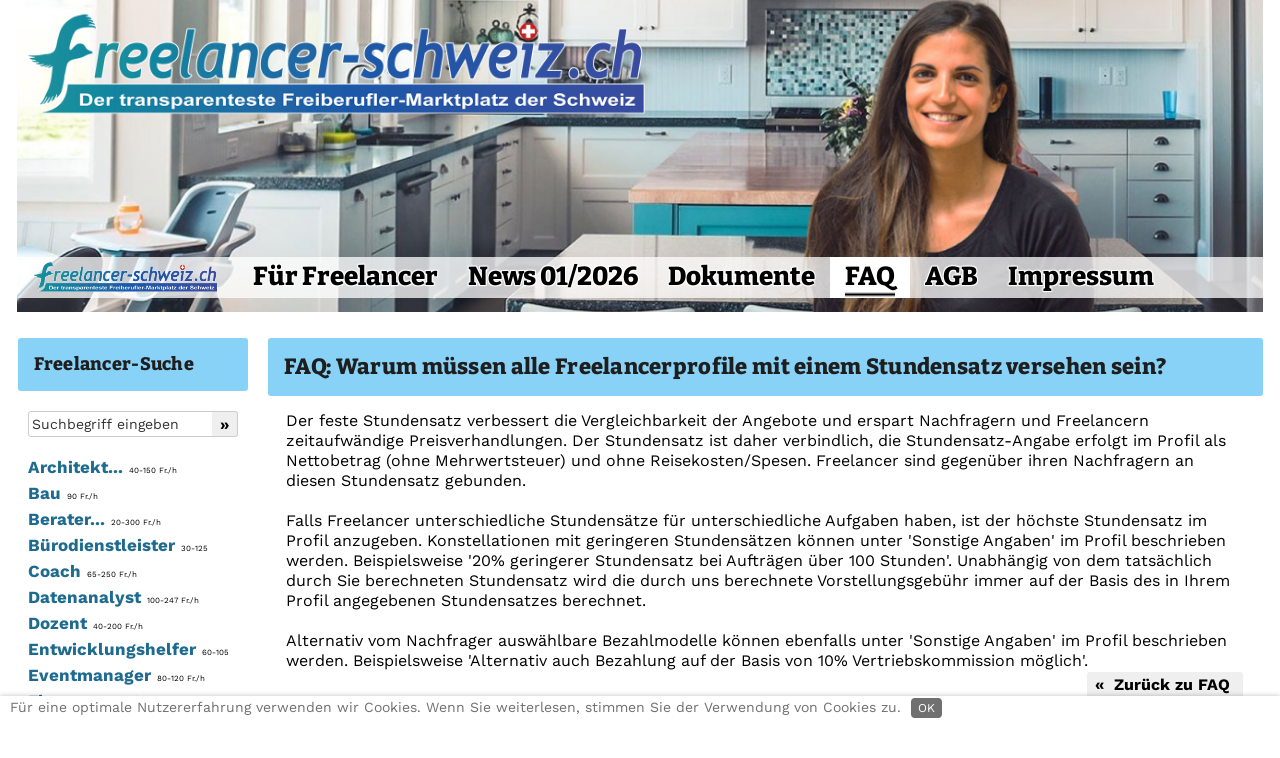

--- FILE ---
content_type: text/html; charset=utf-8
request_url: https://www.freelancer-schweiz.ch/faq/Warum+m%C3%BCssen+alle+Freelancerprofile+mit+einem+Stundensatz+versehen+sein
body_size: 31305
content:
<!DOCTYPE html>
<html lang="de" dir="ltr">
<head>
        <meta charset="utf-8">
	<base href="https://www.freelancer-schweiz.ch/faq/Warum+m%C3%BCssen+alle+Freelancerprofile+mit+einem+Stundensatz+versehen+sein">
	<meta name="keywords" content="Freiberufler, freiberuflich, freelance, Freelancer, Jobs, Personalsuche, Projektarbeit, Vermittlung, Joblisting, Stundensatz, Grafiker, Übersetzer, Coaching, Unternehmensberater, Unternehmensberatung, Personalberater, Preisvergleich, Preiswert">
	<meta name="author" content="Freelancer-Schweiz Ltd.">
	<meta name="title" content="FAQ von Freelancer-Schweiz.ch: Warum müssen alle Freelancerprofile mit einem Stundensatz versehen sein?">
	<meta name="twitter:title" content="FAQ von Freelancer-Schweiz.ch: Warum müssen alle Freelancerprofile mit einem Stundensatz versehen sein?">
	<meta name="twitter:description" content="Der feste Stundensatz verbessert die Vergleichbarkeit der Angebote und erspart Nachfragern und Freelancern zeitaufwändige Preisverhandlungen. Der Stundensatz ist daher verbindlich, die S...">
	<meta name="publisher" content="Freelancer-Schweiz Ltd.">
	<meta name="copyright" content="Freelancer-Schweiz Ltd.">
	<meta name="content-language" content="de">
	<meta name="language" content="de">
	<meta name="subtitle" content="Der transparenteste Freiberufler-Marktplatz der Schweiz">
	<meta name="subject" content="Der transparenteste Freiberufler-Marktplatz der Schweiz">
	<meta name="abstract" content="Der transparenteste Freiberufler-Marktplatz der Schweiz">
	<meta name="twitter:url" content="https://www.freelancer-schweiz.ch/faq/Warum+m%C3%BCssen+alle+Freelancerprofile+mit+einem+Stundensatz+versehen+sein">
	<meta name="twitter:image" content="https://www.freelancer-schweiz.ch/images/headers/logo-freelancer-schweiz-ch-og.jpg">
	<meta name="classification" content="Business">
	<meta name="revisit-after" content="7 Days">
	<meta name="rating" content="General">
	<meta name="googlebot" content="noodp">
	<meta name="country" content="Schweiz">
	<meta name="geo.country" content="CH">
	<meta name="viewport" content="width=device-width, initial-scale=1">
	<meta property="og:title" content="FAQ von Freelancer-Schweiz.ch: Warum müssen alle Freelancerprofile mit einem Stundensatz versehen sein?">
	<meta property="og:description" content="Der feste Stundensatz verbessert die Vergleichbarkeit der Angebote und erspart Nachfragern und Freelancern zeitaufwändige Preisverhandlungen. Der Stundensatz ist daher verbindlich, die S...">
	<meta property="og:image:secure_url" content="https://www.freelancer-schweiz.ch/images/headers/logo-freelancer-schweiz-ch-og.jpg">
	<meta property="og:image:type" content="image/jpeg">
	<meta property="og:image:width" content="1544">
	<meta property="og:image:height" content="186">
	<meta property="og:image:alt" content="Logo">
	<meta property="fb:app_id" content="293193815032050">
	<meta property="og:url" content="https://www.freelancer-schweiz.ch/faq/Warum+m%C3%BCssen+alle+Freelancerprofile+mit+einem+Stundensatz+versehen+sein">
	<meta property="og:type" content="article">
	<meta name="description" content="Der feste Stundensatz verbessert die Vergleichbarkeit der Angebote und erspart Nachfragern und Freelancern zeitaufwändige Preisverhandlungen. Der Stundensatz ist daher verbindlich, die S...">
	<title>FAQ von Freelancer-Schweiz.ch: Warum müssen alle Freelancerprofile mit einem Stundensatz versehen sein?</title>


            <link href="/images/touch/favicon_72.png" rel="icon" type="image/vnd.microsoft.icon">
        <link href="/images/touch/favicon_72.png" rel="shortcut icon" type="image/x-icon">
        <link href="/images/touch/favicon_72.png" rel="icon" type="image/x-icon">
        <link rel="apple-touch-icon-precomposed" href="/apple-touch-icon.png">
    <link rel="alternate" href="https://www.freelance-market.de/" hreflang="de-DE">
    <link rel="alternate" href="https://www.freelancer-oesterreich.at/" hreflang="de-AT">
    <link rel="alternate" href="https://www.freelancer-schweiz.ch/" hreflang="de-CH">
    <link rel="alternate" href="https://www.australiafreelancemarket.com.au/" hreflang="en-AU">
    <link rel="alternate" href="https://www.zealancer.nz/" hreflang="en-NZ">
    <link rel="alternate" href="https://www.freelancing.hk/" hreflang="en-HK">
    <link rel="alternate" href="https://www.freelancer.international/" hreflang="en-US">
    <link rel="alternate" href="https://www.freelance-market.cz/" hreflang="cs-CZ">

    <meta name="theme-color" content="#2196F3">

            <link rel="icon" href="https://www.freelancer-schweiz.ch/images/touch/favicon_512.png"
              sizes="512x512">
        <link rel="icon" href="https://www.freelancer-schweiz.ch/images/touch/favicon_192.png"
              sizes="192x192">
        <link rel="icon" href="https://www.freelancer-schweiz.ch/images/touch/favicon_144.png"
              sizes="144x144">
        <link rel="icon" href="https://www.freelancer-schweiz.ch/images/touch/favicon_96.png" sizes="96x96">
        <link rel="icon" href="https://www.freelancer-schweiz.ch/images/touch/favicon_72.png" sizes="72x72">
        <link rel="icon" href="https://www.freelancer-schweiz.ch/images/touch/favicon_48.png" sizes="48x48">
        
    <link href="/../../media/vendor/font-awesome/css/all.css" rel="stylesheet">

    <link href="/modules/mod_djimageslider/themes/default/css/djimageslider.css" rel="stylesheet" />
	<link href="/media/vendor/joomla-custom-elements/css/joomla-alert.min.css?d065fdd0c11eedcc0da38258b1124243" rel="stylesheet" />
	<link href="/templates/cassiopeia/css/template.min.css?d065fdd0c11eedcc0da38258b1124243" rel="stylesheet" />
	<script type="application/json" class="joomla-script-options new" nonce="Y2FlODRiMzRmOTVhMWI1MmRkOTNkN2QyNTMxYjY4ZjlhNjc4OWQ5NTBiMzUxZTg4NmZiMzZmN2I2ZmJmNjE1ODZkNjQ5YzYzMGFmYmIzZWU2ZGIyOTFjZDQzYjk5MzA3MTdmY2RjOTBhOTU5ZDQ5M2QzMmU1MWM0MDQ5NGVhNTM=">{"csrf.token":"1e1c692c85e80d4c4fceab738675ec99","system.paths":{"root":"","rootFull":"https:\/\/www.freelancer-schweiz.ch\/","base":""},"webcomponents":["\/media\/vendor\/joomla-custom-elements\/js\/joomla-alert.min.js?d065fdd0c11eedcc0da38258b1124243"]}</script>

    <script src="/media/system/js/core.min.js?d065fdd0c11eedcc0da38258b1124243"></script>
	<script src="/media/vendor/jquery/js/jquery.min.js?3.3.1"></script>
	<script src="/media/legacy/js/jquery-noconflict.min.js?d065fdd0c11eedcc0da38258b1124243"></script>
	<script src="/media/vendor/bootstrap/js/bootstrap.bundle-v4.3.1.min.js?4.3.1"></script>
	<script src="/templates/cassiopeia/js/template.min.js?d065fdd0c11eedcc0da38258b1124243"></script>
	<script src="/media/djextensions/jquery-easing/jquery.easing.min.js"></script>
	<script src="/modules/mod_djimageslider/assets/js/slider.js?v=4.1.1"></script>


    <script>
        function isTouchDevice() {
            return true == ("ontouchstart" in window || window.DocumentTouch && document instanceof DocumentTouch);
        }

        if (isTouchDevice() === false) {
            $(function () {
                $('[data-toggle="tooltip"]').tooltip()
            })

            $(document).ready(function () {
                $('[data-toggle="popover"]').popover()
            })
        }
    </script>

    <script>
        $(document).ready(function() {
            // Tooltips für alle Links der ersten Gruppe
            $('.tooltip-link1').tooltip({
                customClass: 'tooltip-link1'
            });

            // Tooltips für alle Links der zweiten Gruppe
            $('.tooltip-link2').tooltip({
                customClass: 'tooltip-link2'
            });

            // Tooltips für alle Links der dritten Gruppe
            $('.tooltip-link3').tooltip({
                customClass: 'tooltip-link3'
            });
        });
    </script>

            <link href="/templates/cassiopeia/css/ch.css" rel="stylesheet"/>
    
    <script>
        function close_cookie_div() {
            document.getElementById("redim-cookiehint-bottom").style.display = 'none';
            document.cookie = "Cookie_hint=1; max-age=31536000; path=/; SameSite=None; Secure";
        }
    </script>

    <link href="/plugins/system/cookiehint/css/redimstyle.css" rel="stylesheet"/>
    <style>
        #redim-cookiehint-bottom {
            position: fixed;
            z-index: 99999;
            left: 0px;
            right: 0px;
            bottom: 0px;
            top: auto !important;
        }
    </style>

    <script src="/templates/cassiopeia/js/sticky-sidebar.js"></script>

    <script>
        $(document).ready(function () {
            $("img").on("contextmenu", function () {
                return false;
            });
        });
    </script>

    <!--    <script
                async defer
                src="//assets.pinterest.com/js/pinit.js"
        ></script>-->

            <!-- Google Tag Manager -->
        <script>(function (w, d, s, l, i) {
                w[l] = w[l] || [];
                w[l].push({
                    'gtm.start':
                        new Date().getTime(), event: 'gtm.js'
                });
                var f = d.getElementsByTagName(s)[0],
                    j = d.createElement(s), dl = l != 'dataLayer' ? '&l=' + l : '';
                j.async = true;
                j.src =
                    'https://www.googletagmanager.com/gtm.js?id=' + i + dl;
                f.parentNode.insertBefore(j, f);
            })(window, document, 'script', 'dataLayer', 'GTM-TVKZKLNZ');</script>
        <!-- End Google Tag Manager -->
            <script src="/news_lp_updated/news_lp_kuka_ch.js"></script>
    
</head>

<body 
        class="site-grid site com_content wrapper-static view-article no-layout no-task itemid-120 ">

<!--<label for="file">File progress:</label>

<progress id="file" max="100" value="70"> 70% </progress>-->

    <!-- Google Tag Manager (noscript) -->
    <noscript>
        <iframe src="https://www.googletagmanager.com/ns.html?id=GTM-TVKZKLNZ"
                height="0" width="0" style="display:none;visibility:hidden"></iframe>
    </noscript>
    <!-- End Google Tag Manager (noscript) -->
    <div class="button_category_menu">
        <a href="#category_menu"
           class="text22"        >► Freelancer-Suche</a>
    </div>

<div class="full-width full-page" style="max-width: 1574px;" id="top">
            <div class="grid-child container-header full-width">
            <header class="header">
                <nav class="grid-child navbar navbar-expand-lg">
                    <div class="navbar-brand">
                                                
                    </div>

                    <div class="navbar-brand mobile">
                        <a href="/">
                            <img src="https://www.freelancer-schweiz.ch/images/headers/logo-freelancer-schweiz-ch_mobile.jpg" alt="Freelancer-Schweiz.ch">                        </a>
                                            </div>

                    
                </nav>
                                <div class="header-shadow"></div>
            </header>
        </div>
    
                <div class="grid-child container-top-a" style="position: relative;">
                <div class="logo-slider" style="z-index: 10;"><a href="https://www.freelancer-schweiz.ch"><img
                                src="https://www.freelancer-schweiz.ch/images/headers/Logo-FreelancerSchweiz.png"
                                alt="Freelancer-Schweiz" style="width: 50%;"></a>
                </div>

                
                <div class="top-slider-ch card card-grey "><div class="card-body">

<div style="border: 0px !important;">
<div id="djslider-loader140" class="djslider-loader djslider-loader-default" data-animation='{"auto":"1","looponce":"0","transition":"easeInOutSine","css3transition":"cubic-bezier(0.445, 0.050, 0.550, 0.950)","duration":400,"delay":10400}' data-djslider='{"id":140,"slider_type":"2","slide_size":"1920","visible_slides":1,"direction":"left","show_buttons":"0","show_arrows":"0","preload":"0","css3":"1"}' tabindex="0">
    <div id="djslider140" class="djslider djslider-default" style="height: 480px; width: 1920px; max-width: 1920px !important;">
        <div id="slider-container140" class="slider-container" >
        	<ul id="slider140" class="djslider-in">
          		          			<li style="margin: 0 0px 0px 0 !important; height: 480px; width: 1920px;">
          					            											<img class="dj-image" src="/images/header_slide/ch/Slider-7.jpg" alt="Freiberufler 6"  style="width: 100%; height: auto;">
																			
					</li>
                          			<li style="margin: 0 0px 0px 0 !important; height: 480px; width: 1920px;">
          					            											<img class="dj-image" src="/images/header_slide/ch/Slider-4.jpg" alt="Freiberufler 3"  style="width: 100%; height: auto;">
																			
					</li>
                          			<li style="margin: 0 0px 0px 0 !important; height: 480px; width: 1920px;">
          					            											<img class="dj-image" src="/images/header_slide/ch/Slider-24.jpg" alt="Freiberufler 24"  style="width: 100%; height: auto;">
																			
					</li>
                          			<li style="margin: 0 0px 0px 0 !important; height: 480px; width: 1920px;">
          					            											<img class="dj-image" src="/images/header_slide/ch/Slider-2.jpg" alt="Freiberufler 2"  style="width: 100%; height: auto;">
																			
					</li>
                          			<li style="margin: 0 0px 0px 0 !important; height: 480px; width: 1920px;">
          					            											<img class="dj-image" src="/images/header_slide/ch/Slider-26.jpg" alt="Freiberufler 26"  style="width: 100%; height: auto;">
																			
					</li>
                          			<li style="margin: 0 0px 0px 0 !important; height: 480px; width: 1920px;">
          					            											<img class="dj-image" src="/images/header_slide/ch/Slider-25.jpg" alt="Freiberufler 25"  style="width: 100%; height: auto;">
																			
					</li>
                          			<li style="margin: 0 0px 0px 0 !important; height: 480px; width: 1920px;">
          					            											<img class="dj-image" src="/images/header_slide/ch/Slider-21.jpg" alt="Freiberufler 21"  style="width: 100%; height: auto;">
																			
					</li>
                          			<li style="margin: 0 0px 0px 0 !important; height: 480px; width: 1920px;">
          					            											<img class="dj-image" src="/images/header_slide/ch/Slider-12.jpg" alt="Freiberufler 12"  style="width: 100%; height: auto;">
																			
					</li>
                          			<li style="margin: 0 0px 0px 0 !important; height: 480px; width: 1920px;">
          					            											<img class="dj-image" src="/images/header_slide/ch/Slider-19.jpg" alt="Freiberufler 19"  style="width: 100%; height: auto;">
																			
					</li>
                          			<li style="margin: 0 0px 0px 0 !important; height: 480px; width: 1920px;">
          					            											<img class="dj-image" src="/images/header_slide/ch/Slider-15.jpg" alt="Freiberufler 15"  style="width: 100%; height: auto;">
																			
					</li>
                          			<li style="margin: 0 0px 0px 0 !important; height: 480px; width: 1920px;">
          					            											<img class="dj-image" src="/images/header_slide/ch/Slider-20.jpg" alt="Freiberufler 20"  style="width: 100%; height: auto;">
																			
					</li>
                          			<li style="margin: 0 0px 0px 0 !important; height: 480px; width: 1920px;">
          					            											<img class="dj-image" src="/images/header_slide/ch/Slider-17a.jpg" alt="Freiberufler 17"  style="width: 100%; height: auto;">
																			
					</li>
                          			<li style="margin: 0 0px 0px 0 !important; height: 480px; width: 1920px;">
          					            											<img class="dj-image" src="/images/header_slide/ch/Slider-8.jpg" alt="Freiberufler 7"  style="width: 100%; height: auto;">
																			
					</li>
                          			<li style="margin: 0 0px 0px 0 !important; height: 480px; width: 1920px;">
          					            											<img class="dj-image" src="/images/header_slide/ch/Slider-18.jpg" alt="Freiberufler 18"  style="width: 100%; height: auto;">
																			
					</li>
                          			<li style="margin: 0 0px 0px 0 !important; height: 480px; width: 1920px;">
          					            											<img class="dj-image" src="/images/header_slide/ch/Slider-23.jpg" alt="Freiberufler 23"  style="width: 100%; height: auto;">
																			
					</li>
                          			<li style="margin: 0 0px 0px 0 !important; height: 480px; width: 1920px;">
          					            											<img class="dj-image" src="/images/header_slide/ch/Slider-16.jpg" alt="Freiberufler 16"  style="width: 100%; height: auto;">
																			
					</li>
                          			<li style="margin: 0 0px 0px 0 !important; height: 480px; width: 1920px;">
          					            											<img class="dj-image" src="/images/header_slide/ch/Slider-13.jpg" alt="Freiberufler 13"  style="width: 100%; height: auto;">
																			
					</li>
                          			<li style="margin: 0 0px 0px 0 !important; height: 480px; width: 1920px;">
          					            											<img class="dj-image" src="/images/header_slide/ch/Slider-22.jpg" alt="Freiberufler 22"  style="width: 100%; height: auto;">
																			
					</li>
                        	</ul>
        </div>
                    </div>
</div>
</div>
<div class="djslider-end" style="clear: both" tabindex="0"></div></div></div>

            </div>
            <div class="menu-frame">
                        <ul id="CH2" class="mod-menu nav_mobil">
            <li class="nav-item"><a href="/" class="img_home_button"><img src="/images/touch/favicon_72.png" alt=" " ><span class="image-title"> </span></a></li><li class="nav-item"><a href="/eintragung" >Eintragung</a></li><li class="nav-item"><a href="/news" >News</a></li><li class="nav-item"><a href="/doks" >Doks</a></li><li class="nav-item current active"><a href="/faq" >FAQ</a></li><li class="nav-item"><a href="/agb" >AGB</a></li><li class="nav-item"><a href="/impressum" >&emsp;☰&emsp;</a></li></ul>
            <ul id="CH1" class="mod-menu nav">
            <li class="nav-item"><a href="/" class="img_home_button_desktop"><img src="/images/headers/Logo-FreelancerSchweiz-Home.png" alt=" " ><span class="image-title"> </span></a></li><li class="nav-item"><a href="/eintragung" class="registration_extra_width">Für Freelancer</a></li><li class="nav-item"><a href="/news" class="news_extra_width">News 01/2026</a></li><li class="nav-item"><a href="/doks" >Dokumente</a></li><li class="nav-item current active"><a href="/faq" >FAQ</a></li><li class="nav-item"><a href="/agb" >AGB</a></li><li class="nav-item"><a href="/impressum" >Impressum</a></li><li class="nav-item"><a href="/fs/?t=%3C---%20Bitte%20geben%20Sie%20hier%20Ihren%20Suchbegriff%20ein!" class="top-navi-fl-suche"><img src="/images/headers/top-navi-fl-suche-trans.png" alt=" " ><span class="image-title"> </span></a></li></ul>
    
            </div>
        
    
    
    <div class="grid-child container-main full-width">
<!-- AH-Webdesign N.V.: id="main" wurde hier wieder entfernt, da der Sprung dorthin dazu führt, dass die erste Zeile der Meldung hinter der transparenten Top-Navigation verschwindet. Da es zu Problemen mit den anderen Meldungen beim Formular kommt, muss wahrscheinlich ohnehin wieder #callback eingesetzt werden und diese Meldung ebenfalls an der entsprechenden Stelle beim Formular ausgegeben werden. -->

                    <div class="container-sidebar-left">
                <a id="category_menu"></a>
                <div class="sidebar-left card "><div class="card-body">
<h3 class="card-header">Freelancer-Suche</h3>
<div class="card-body_2">
    <div id="nav-search" style="display: flex;">
    <form action="https://www.freelancer-schweiz.ch/s" method="get" class="border-bottom-form" style="display: flex; width: 100%">
        <div style="width: 100%">
        <input type="text" name="se" value="" class="inputbox sub98 input-text-new-style" placeholder="Suchbegriff eingeben" data-toggle="tooltip" data-placement="bottom" data-html="true" title="<div><strong>Freelancer-Suche</strong></div><ul><li>Eingabe eines oder mehrerer Begriffe.</li><li>Oder Eingabe der Freelancernummer.</li><li>Großschreibung ist irrelevant.</li><li>Bsp.: Übersetz* + Zürich</li></ul>">
        </div>
        <div>
        <input type="submit" value="»" class="button button-new-style no-space-left no-border-left" style="max-width: 30px; border-radius: 0 3px 3px 0;">
        </div>
        <div class="clr"></div>
    </form>
    </div>

    <ul><li class="level-1 level-3"><a class='category_3' href="/c/Architekt" data-toggle="tooltip" data-placement="bottom" data-html="true" title='<div><strong>Architekt: 29 Profile, 40-150 Fr./h</strong></div><p><img class="img-contractor-slideshow" style="float:left;" width="80" height="83" style="max-width: 100%; height: auto;" src="https://www.freelancer-schweiz.ch/portrait/portrait_15767O71136073600.jpg"> Freelancer in der Kategorie Architekt arbeiten sowohl im Bereich der klassischen Architektur, als auch im Bereich Innenarchitektur. Ihr Arbeitsspektrum erstreckt sich von der Planung und Beratung bis zur Bauleitung und Projektmanagement. Weitere Tätigkeitsschwerpunkte sind Präsentation, Illustration, Publikation, Visualisierung, Ausstellung und Bewertung.
</p>'>Architekt...<span>&nbsp;&nbsp;40-150 Fr./h</span></a></li></ul><span class="level-2"><a class='level-2' href="/c/Architekt-Bau" data-toggle="tooltip" data-placement="bottom" data-html="true" title='<div><strong>Architekt-Bau: 26 Profile, 40-150 Fr./h</strong></div><p><img class="img-contractor-slideshow" style="float:left;" width="80" height="53" style="max-width: 100%; height: auto;" src="https://www.freelancer-schweiz.ch/portrait/portrait_15796O71288224000.jpg"> Für Freelancer der Kategorie Architekt-Bau stehen Gebäude und Bauwerke im Mittelpunkt. Bauarchitekten planen Bauwerke und managen deren Errichtung. Weitere Dienstleistungen der Bau-Architekten sind die Koordination des gesamten Bauprozesses, Bauleitung, Stellen von Bauanträgen, Verhandlungen mit Behörden und Bauberatung. </p>'><span>►</span>Bau</a></span>
<span class="level-2"><a class='level-2' href="/c/Architekt-Innenarchitektin" data-toggle="tooltip" data-placement="bottom" data-html="true" title='<div><strong>Architekt-Innenarchitektin: 3 Profile, 90-100 Fr./h</strong></div><p></p>'><span>►</span>Innenarchitektin</a></span>
<ul><li class="level-1 level-4"><a class='category_3' href="/c/Bau" data-toggle="tooltip" data-placement="bottom" data-html="true" title='<div><strong>Bau: 1 Profil, 90-90 Fr./h</strong></div><p></p>'>Bau<span>&nbsp;&nbsp;90 Fr./h</span></a></li></ul><ul><li class="level-1 level-6"><a class='category_3' href="/c/Berater" data-toggle="tooltip" data-placement="bottom" data-html="true" title='<div><strong>Berater: 111 Profile, 20-300 Fr./h</strong></div><p><img class="img-contractor-slideshow" style="float:left;" width="80" height="53" style="max-width: 100%; height: auto;" src="https://www.freelancer-schweiz.ch/portrait/portrait_15764O71136073600.jpg"> Berater werden oft auch als Unternehmensberater oder Managementberater bezeichnet. Sie lösen die spezifischen Management-Herausforderungen ihrer Kunden. Gegenstand ihrer Beratungsdienstleistung ist oft ein fachlicher Rat, eine fachliche Entscheidung oder das Management von Veränderungen. Da der Begriff Berater bzw. Unternehmensberater ein sehr weites Feld umspannt, haben wir unsere Freelancer in spezielle Beratungskategorien unterteilt, beispielsweise Strategie-, Restrukturierungs- oder Proze...</p>'>Berater...<span>&nbsp;&nbsp;20-300 Fr./h</span></a></li></ul><span class="level-2"><a class='level-2' href="/c/Berater-Allgemein" data-toggle="tooltip" data-placement="bottom" data-html="true" title='<div><strong>Berater-Allgemein: 45 Profile, 20-300 Fr./h</strong></div><p>Fachberatung als ETH-Maschnineningénieur für die Konstruktion und Konzeptreviews von Maschinen. • • Beratung mit Erfahrung in: • - Projektleitung • - Vertrieb technischer Produkte weltweit • - Change -und Krisemanagement • - Interim Management</p>'><span>►</span>Allgemein</a></span>
<span class="level-2"><a class='level-2' href="/c/Berater-Logistik" data-toggle="tooltip" data-placement="bottom" data-html="true" title='<div><strong>Berater-Logistik: 6 Profile, 40-130 Fr./h</strong></div><p><img class="img-contractor-slideshow" style="float:left;" width="80" height="70" style="max-width: 100%; height: auto;" src="https://www.freelancer-schweiz.ch/portrait/portrait_15743O7946684800.jpg"> Freelancer im Bereich Logistik befassen sich mit der Organisation, Steuerung, Bereitstellung und Optimierung von Prozessen der Güter-, Informations-, Energie-, Geld- und Personenströme entlang der Wertschöpfungskette sowie der Lieferkette. In Betrieben findet sich die Logistik oft als koordinierende Querschnittsfunktion zwischen den Bereichen Beschaffung, Produktion, Absatz und Entsorgung. </p>'><span>►</span>Logistik</a></span>
<span class="level-2"><a class='level-2' href="/c/Berater-Projektmanager" data-toggle="tooltip" data-placement="bottom" data-html="true" title='<div><strong>Berater-Projektmanager: 43 Profile, 48-250 Fr./h</strong></div><p><img class="img-contractor-slideshow" style="float:left;" width="80" height="64" style="max-width: 100%; height: auto;" src="https://www.freelancer-schweiz.ch/portrait/portrait_15791O71136073600.jpg"> Freelancer der Kategorie Berater-Projektmanager werden für das Planen, Steuern und Kontrollieren von Projekten eingesetzt. Projektmanager werden häufig weltweit in den unterschiedlichsten Bereichen eingesetzt. Vom internationalen Anlagenbau über Ladeneinrichtungen bis hinzu Kraftwerks- und Müllverbrennungstechniken deckt der Projektmanager ein weites Aufgabengebiet ab.
</p>'><span>►</span>Projektmanager</a></span>
<span class="level-2"><a class='level-2' href="/c/Berater-Qualitätsmanagement" data-toggle="tooltip" data-placement="bottom" data-html="true" title='<div><strong>Berater-Qualitätsmanagement: 4 Profile, 100-150 Fr./h</strong></div><p><img class="img-contractor-slideshow" style="float:left;" width="80" height="76" style="max-width: 100%; height: auto;" src="https://www.freelancer-schweiz.ch/portrait/portrait_15801O71294099200.jpg"> Freelancer der Kategorie Berater-Qualitätsmanagement helfen bei der Einrichtung und Pflege von Qualitätsmanagementsystemen, beispielsweise nach DIN ISO 9000 und 9001, 9004, TQM oder vergleichbaren QM-Systemen. Auch bieten sie entsprechende Schulungen oder Workshops zu QM-Systemen und führen interne und externe Qualitäts-Audits sowie Zertifizierungen durch. </p>'><span>►</span>Qualitätsmanagement</a></span>
<span class="level-2"><a class='level-2' href="/c/Berater-Strategie" data-toggle="tooltip" data-placement="bottom" data-html="true" title='<div><strong>Berater-Strategie: 13 Profile, 70-200 Fr./h</strong></div><p><img class="img-contractor-slideshow" style="float:left;" width="80" height="53" style="max-width: 100%; height: auto;" src="https://www.freelancer-schweiz.ch/portrait/portrait_15793O71136073600.jpg"> Freelancer der Kategorie Berater-Strategie helfen dem Unternehmen eine möglichst gute Marktposition zu erlangen und diese gleichzeitig langfristig zu sichern. Dies wird beispielsweise mittels Businessplänen, Prozessberatung, Aufbau und Optimierung von Vertriebs- und Marketingstrategien sowie Aufbau und Weiterentwicklung von Vertriebsstrukturen umgesetzt.
</p>'><span>►</span>Strategie</a></span>
<ul><li class="level-1 level-4"><a class='category_3' href="/c/Bürodienstleister" data-toggle="tooltip" data-placement="bottom" data-html="true" title='<div><strong>Bürodienstleister: 32 Profile, 30-125 Fr./h</strong></div><p><img class="img-contractor-slideshow" style="float:left;" width="80" height="74" style="max-width: 100%; height: auto;" src="https://www.freelancer-schweiz.ch/portrait/portrait_15780O71136073600.jpg"> Freelancer der Kategorie Bürodienstleister übernehmen jegliche Büroarbeiten. Sekretariatsdienstleistungen wie Steuervorbereitung / <a href="https://www.freelancer-schweiz.ch/s/buchhaltung">Buchhaltung</a>, <a href="https://www.freelancer-schweiz.ch/s/mahnwesen">Mahnwesen</a>, Verfassen von Briefen / <a href="https://www.freelancer-schweiz.ch/s/powerpoint">Powerpoint</a>, Organisation, Administration, Büromanagement, Lohnabrechnung oder Datenerfassung.</p>'>Bürodienstleister<span>&nbsp;&nbsp;30-125</span></a></li></ul><ul><li class="level-1"><a class='category' href="/c/Coach" data-toggle="tooltip" data-placement="bottom" data-html="true" title='<div><strong>Coach: 5 Profile, 65-250 Fr./h</strong></div><p><img class="img-contractor-slideshow" style="float:left;" width="80" height="76" style="max-width: 100%; height: auto;" src="https://www.freelancer-schweiz.ch/portrait/portrait_15781O71136073600.jpg"> Freelancer der Kategorie Coach bieten Beratungen und Coachings vor allem im Bereich Persönlichkeit, Bewerbung, Motivation und Kommunikation mit psychologischem Hintergrund an. Sie wenden sich vorwiegend an Einzelpersonen oder sehr kleine Gruppen.</p>'>Coach<span>&nbsp;&nbsp;65-250 Fr./h</span></a></li></ul>
<ul><li class="level-1"><a class='category' href="/c/Datenanalyst" data-toggle="tooltip" data-placement="bottom" data-html="true" title='<div><strong>Datenanalyst: 3 Profile, 100-247 Fr./h</strong></div><p><img class="img-contractor-slideshow" style="float:left;" width="80" height="54" style="max-width: 100%; height: auto;" src="https://www.freelancer-schweiz.ch/portrait/portrait_17223O71458172800.jpg"> Die Freelancer der Kategorie Datenanalyse und Statistik sind für die Analyse von Datenmaterial zuständig. Dabei bedienen sie sich einem Data Warehouse in dem gesammelte und archivierte Daten vorgehalten werden. Sie bereiten diese Daten bis zur Entscheidungsreife auf und kennen sich mit Datenbanken und komplexen IT-Systemen aus.</p>'>Datenanalyst<span>&nbsp;&nbsp;100-247 Fr./h</span></a></li></ul>
<ul><li class="level-1"><a class='category' href="/c/Dozent" data-toggle="tooltip" data-placement="bottom" data-html="true" title='<div><strong>Dozent: 5 Profile, 40-200 Fr./h</strong></div><p><img class="img-contractor-slideshow" style="float:left;" width="80" height="65" style="max-width: 100%; height: auto;" src="https://www.freelancer-schweiz.ch/portrait/portrait_15755O71136073600.jpg"> Freelancer der Kategorie Dozent haben ihren Schwerpunkt in der Beratung, Weiterbildung und im Training. Sie vermitteln hauptsächlich Fachwissen an Personen-Gruppen bei Berufs- und Bildungsakademien sowie in der Ausbildung und Erwachsenenqualifizierung.</p>'>Dozent<span>&nbsp;&nbsp;40-200 Fr./h</span></a></li></ul>
<ul><li class="level-1"><a class='category' href="/c/Entwicklungshelfer" data-toggle="tooltip" data-placement="bottom" data-html="true" title='<div><strong>Entwicklungshelfer: 2 Profile, 60-105 Fr./h</strong></div><p><img class="img-contractor-slideshow" style="float:left;" width="80" height="87" style="max-width: 100%; height: auto;" src="https://www.freelancer-schweiz.ch/portrait/portrait_15741O71091577600.jpg"> Entwicklungshelfer bearbeiten gesellschaftliche, wirtschaftliche und soziale Fragestellungen in Schwellen- und Entwicklungsländern, aber auch in Deutschland und Europa. Meist sind Entwicklungshelfer mehrsprachig und verfügen über mehrere Jahre Auslandserfahrung. Globale Themen wie Nachhaltigkeit, Klimawandel, Strukturwandel im städtischen und ländlichen Raum, Globalisierung gehören ebenso zu ihrem Repertoire wie Querschnittsthemen, Gender Mainstreaming, Diversity Management und interkulturell...</p>'>Entwicklungshelfer<span>&nbsp;&nbsp;60-105</span></a></li></ul>
<ul><li class="level-1"><a class='category' href="/c/Eventmanager" data-toggle="tooltip" data-placement="bottom" data-html="true" title='<div><strong>Eventmanager: 5 Profile, 80-120 Fr./h</strong></div><p><img class="img-contractor-slideshow" style="float:left;" width="80" height="62" style="max-width: 100%; height: auto;" src="https://www.freelancer-schweiz.ch/portrait/portrait_15782O71136073600.jpg"> Die Freelancer der Kategorie Eventmanager konzipieren und organisieren Veranstaltungen von der Idee bis zur Endabrechnung. In diese Kategorie fallen Projekte folgender Bereiche: Marketingevents, Catering und Bankettorganisation, Messen, Kongresse, Eventreisen, Tagungen, Produkteinführungen sowie Gästebetreuung. 
</p>'>Eventmanager<span>&nbsp;&nbsp;80-120 Fr./h</span></a></li></ul>
<ul><li class="level-1"><a class='category' href="/c/Finanzexperte" data-toggle="tooltip" data-placement="bottom" data-html="true" title='<div><strong>Finanzexperte: 18 Profile, 75-250 Fr./h</strong></div><p><img class="img-contractor-slideshow" style="float:left;" width="80" height="85" style="max-width: 100%; height: auto;" src="https://www.freelancer-schweiz.ch/portrait/portrait_15783O71136073600.jpg"> Die Freelancer der Kategorie Finanzexperte kümmern sich um monetäre Angelegenheiten. Bereiche beginnend bei der Buchhaltung, über den Jahresabschluss, sowie Reporting, Controlling, Rechnungswesen, Budgetierung, Finanzierung bis zur Kostenrechnung werden hier abgedeckt.  
</p>'>Finanzexperte<span>&nbsp;&nbsp;75-250 Fr./h</span></a></li></ul>
<ul><li class="level-1"><a class='category' href="/c/Fotograf" data-toggle="tooltip" data-placement="bottom" data-html="true" title='<div><strong>Fotograf: 1 Profil, 75 Fr./h</strong></div><p><img class="img-contractor-slideshow" style="float:left;" width="80" height="74" style="max-width: 100%; height: auto;" src="https://www.freelancer-schweiz.ch/portrait/portrait_15784O71136073600.jpg"> Die Freelancer der Kategorie Fotograf befassen sich mit professioneller Fotografie, Foto-Composings sowie digitaler Bildbearbeitung. Fotografen gestalten statische oder bewegte Bilder für verschiedene Zwecke. Von der Architekturfotografie und Industriefotografie über Eventfotografie und Modefotografie bis hin zur Porträtfotografie, Produktfotografie und Werbefotografie.</p>'>Fotograf<span>&nbsp;&nbsp;75 Fr./h</span></a></li></ul>
<ul><li class="level-1"><a class='category' href="/c/Gesundheit" data-toggle="tooltip" data-placement="bottom" data-html="true" title='<div><strong>Gesundheit: 4 Profile, 35-100 Fr./h</strong></div><p><img class="img-contractor-slideshow" style="float:left;" width="80" height="96" style="max-width: 100%; height: auto;" src="https://www.freelancer-schweiz.ch/portrait/portrait_15610O71414800000.jpg"> Freelancer in der Kategorie Gesundheit arbeiten an Themen, die sich mit dem Bereich  Gesundheitsberatung sowohl in Unternehmen (B2B) als auch bei Geschäften mit Endkundenkontakt befassen. Sie befassen sich auch mit Projektmanagement, Managementberatung und Firmengründung im Gesundheitsbereich.</p>'>Gesundheit<span>&nbsp;&nbsp;35-100 Fr./h</span></a></li></ul>
<ul><li class="level-1 level-3"><a class='category_3' href="/c/Grafiker" data-toggle="tooltip" data-placement="bottom" data-html="true" title='<div><strong>Grafiker: 19 Profile, 30-130 Fr./h</strong></div><p><img class="img-contractor-slideshow" style="float:left;" width="80" height="59" style="max-width: 100%; height: auto;" src="https://www.freelancer-schweiz.ch/portrait/portrait_15804O71321574400.jpg"> Grafiker befassen sich mit der Gestaltung, Konzeption und dem Corporate- sowie Kommunikationdesign von Printprodukten, Internetseiten und Medien/Multimedia. Neben generell ausgerichteten Grafikern gibt es bei uns auch spezielle Grafiker-Kategorien für 3D, Layout/Typografie und Zeichner.</p>'>Grafiker...<span>&nbsp;&nbsp;30-130 Fr./h</span></a></li></ul><span class="level-2"><a class='level-2' href="/c/Grafiker-Allgemein" data-toggle="tooltip" data-placement="bottom" data-html="true" title='<div><strong>Grafiker-Allgemein: 17 Profile, 30-130 Fr./h</strong></div><p><img class="img-contractor-slideshow" style="float:left;" width="80" height="88" style="max-width: 100%; height: auto;" src="https://www.freelancer-schweiz.ch/portrait/portrait_15785O71136073600.jpg"> Freelancer der Kategorie Grafiker-Allgemein sind in den Bereichen Corporate Design, Kommunikationsdesign, Produktdesign, Fotodesign und Printproduktion aktiv. Neben der Gestaltung umfasst der Tätigkeitsbereich die Konzeption, das Layout und die Bildbearbeitung.</p>'><span>►</span>Allgemein</a></span>
<span class="level-2"><a class='level-2' href="/c/Grafiker-Bildbearbeitung" data-toggle="tooltip" data-placement="bottom" data-html="true" title='<div><strong>Grafiker-Bildbearbeitung: 1 Profil, 40 Fr./h</strong></div><p><img class="img-contractor-slideshow" style="float:left;" width="80" height="88" style="max-width: 100%; height: auto;" src="https://www.freelancer-schweiz.ch/portrait/portrait_15787O71136073600.jpg"> Grafiker für Bildbearbeitung befassen sich mit Veränderung von Fotos, Negativen, Dias oder digitalen Bildern, u.a. Beseitigung von Über- und Unterbelichtung, Unschärfe oder dem sogenannten “Rote-Augen-Effekt” bis zur professionellen Optimierung von Bildern.</p>'><span>►</span>Bildbearbeitung</a></span>
<span class="level-2"><a class='level-2' href="/c/Grafiker-Typograf" data-toggle="tooltip" data-placement="bottom" data-html="true" title='<div><strong>Grafiker-Typograf: 1 Profil, 60 Fr./h</strong></div><p><img class="img-contractor-slideshow" style="float:left;" width="80" height="57" style="max-width: 100%; height: auto;" src="https://www.freelancer-schweiz.ch/portrait/portrait_15806O71321574400.jpg"> Freelancer der Kategorie Grafiker-Typograf setzen sich mit der Gestaltung und Umsetzung eines Layouts und dem Entwurf von Schriften auseinander. Ebenso sind Buch- und Mengensatz für Literatur möglich.</p>'><span>►</span>Typograf</a></span>
<ul><li class="level-1 level-5"><a class='category_3' href="/c/Handwerker" data-toggle="tooltip" data-placement="bottom" data-html="true" title='<div><strong>Handwerker: 22 Profile, 42-120 Fr./h</strong></div><p><img class="img-contractor-slideshow" style="float:left;" width="80" height="101" style="max-width: 100%; height: auto;" src="https://www.freelancer-schweiz.ch/portrait/portrait_15763O71136073600.jpg"> Die Freelancer der Kategorie Handwerker legen ihren Schwerpunkt auf das industrielle Handwerk. Die Bereiche Endbaureinigung, Schlosserei, Schweißerei, Industriemontagen, Sanitär oder beispielsweise Holzschädlingsbekämpfung werden von den Freelancern abgedeckt.
</p>'>Handwerker...<span>&nbsp;&nbsp;42-120 Fr./h</span></a></li></ul><span class="level-2"><a class='level-2' href="/c/Handwerker-Elektriker" data-toggle="tooltip" data-placement="bottom" data-html="true" title='<div><strong>Handwerker-Elektriker: 1 Profil, 99 Fr./h</strong></div><p><img class="img-contractor-slideshow" style="float:left;" width="80" height="73" style="max-width: 100%; height: auto;" src="https://www.freelancer-schweiz.ch/portrait/portrait_15758O71186012800.jpg"> Die Freelancer der Kategorie Handwerker-Elektriker übernehmen Installations-, Reparaturarbeiten und Instandhaltung elektrischer Anlagen und Systeme. Elektriker sind in allen Bereichen mit Strom tätig, auch im Elektrohandwerk, im Elektrofachhandel oder auch bei Haushaltsinstallationen. Elektriker verlegen Leitungen, Kabel und Drähte, schließen Leuchten an, montieren Schalter und Steckdosen, installieren Antennen-, Telefon-, Beleuchtungsanlagen oder auch EDV-Anlagen. Aber nicht nur Montage und ...</p>'><span>►</span>Elektriker</a></span>
<span class="level-2"><a class='level-2' href="/c/Handwerker-Gebäudeautomation" data-toggle="tooltip" data-placement="bottom" data-html="true" title='<div><strong>Handwerker-Gebäudeautomation: 2 Profile, 70-120 Fr./h</strong></div><p></p>'><span>►</span>Gebäudeautomation</a></span>
<span class="level-2"><a class='level-2' href="/c/Handwerker-Monteur" data-toggle="tooltip" data-placement="bottom" data-html="true" title='<div><strong>Handwerker-Monteur: 6 Profile, 65-120 Fr./h</strong></div><p><img class="img-contractor-slideshow" style="float:left;" width="80" height="76" style="max-width: 100%; height: auto;" src="https://www.freelancer-schweiz.ch/portrait/portrait_15757O71186012800.jpg"> Freelancer der Kategorie Handwerker-Monteure befassen sich mit der Montage, Demontage, Service und Reparatur von Bauteilen oder Baugruppen, Industriemaschinen und technischen Geräten. Der Einsatzgebiet von Monteuren erstreckt sich vom Metall- und Rohrleitungsbau, Inbetriebnahme und Instandhaltung von Industrieanlagen bis zur Ausführung von Montagearbeiten auf Baustellen.</p>'><span>►</span>Monteur</a></span>
<span class="level-2"><a class='level-2' href="/c/Handwerker-%5BSonstige%5D" data-toggle="tooltip" data-placement="bottom" data-html="true" title='<div><strong>Handwerker-[Sonstige]: 13 Profile, 42-120 Fr./h</strong></div><p><img class="img-contractor-slideshow" style="float:left;" width="80" height="70" style="max-width: 100%; height: auto;" src="https://www.freelancer-schweiz.ch/portrait/portrait_15779O71136073600.jpg"> In der Kategorie Handwerker-Sonstige finden Sie spezielle handwerkliche Dienstleistungen, die durch die anderen Kategorien nicht abgedeckt sind. Die handwerklichen Tätigkeiten umfassen beispielsweise  Reinigungsarbeiten in Gewerbe und Industrie, Event- und Messebau, oder Leistungen in Gastronomiebereich als Köche für verschiedene Events.</p>'><span>►</span>[Sonstige]</a></span>
<ul><li class="level-1 level-5"><a class='category_3' href="/c/Ingenieur" data-toggle="tooltip" data-placement="bottom" data-html="true" title='<div><strong>Ingenieur: 49 Profile, 58-150 Fr./h</strong></div><p><img class="img-contractor-slideshow" style="float:left;" width="80" height="72" style="max-width: 100%; height: auto;" src="https://www.freelancer-schweiz.ch/portrait/portrait_15751O71136073600.jpg"> Ingenieure befassen sich mit der Aneignung, Beherrschung und Anwendung von wissenschaftlichen und theoretisch-technischen Erkenntnissen und Methoden. Die verschiedenen Richtungen reichen von der Automatisierung über Elektrotechnik hin zu Konstruktion und Produktion.
</p>'>Ingenieur...<span>&nbsp;&nbsp;58-150 Fr./h</span></a></li></ul><span class="level-2"><a class='level-2' href="/c/Ingenieur-Automatisierung" data-toggle="tooltip" data-placement="bottom" data-html="true" title='<div><strong>Ingenieur-Automatisierung: 6 Profile, 80-100 Fr./h</strong></div><p><img class="img-contractor-slideshow" style="float:left;" width="80" height="63" style="max-width: 100%; height: auto;" src="https://www.freelancer-schweiz.ch/portrait/portrait_15777O71136073600.jpg"> Bei den Freelancern der Kategorie Ingenieur-Automatisierung dreht sich alles um (SPS-) Programmierung für Maschinen, Anlagen und Industrieroboter, sowie Projektierung, Inbetriebnahme, Zeichnungserstellung oder Konstruktion unter Eplan.
</p>'><span>►</span>Automatisierung</a></span>
<span class="level-2"><a class='level-2' href="/c/Ingenieur-Bau" data-toggle="tooltip" data-placement="bottom" data-html="true" title='<div><strong>Ingenieur-Bau: 4 Profile, 80-125 Fr./h</strong></div><p><img class="img-contractor-slideshow" style="float:left;" width="80" height="53" style="max-width: 100%; height: auto;" src="https://www.freelancer-schweiz.ch/portrait/portrait_15762O71136073600.jpg"> Freelancer der Kategorie Ingenieur-Bau legen ihren Schwerpunkt auf Bauzeichnungen, Baukalkulation und bautechnische Problemlösungen. Weitere Einsatzgebiete sind: Anfertigung von 2D und 3D Zeichnungen, Bauleitung, Baubetreuung, Kalkulation und Abrechnung, Gebäudebewertung, Mängelmanagement, Claimmanagement oder Bauablaufsplanung.</p>'><span>►</span>Bau</a></span>
<span class="level-2"><a class='level-2' href="/c/Ingenieur-Elektrotechnik" data-toggle="tooltip" data-placement="bottom" data-html="true" title='<div><strong>Ingenieur-Elektrotechnik: 3 Profile, 80-105 Fr./h</strong></div><p><img class="img-contractor-slideshow" style="float:left;" width="80" height="56" style="max-width: 100%; height: auto;" src="https://www.freelancer-schweiz.ch/portrait/portrait_15778O71136073600.jpg"> Freelancer der Kategorie Ingenieur-Elektrotechnik befassen sich mit der technischen Planung, Entwicklung, Inbetriebnahme und Prüfung im Bereich der Starkstrom- und Schwachstromtechnik. Hierzu gehören u.a. elektrische Maschinen, elektronische Schaltungen, Tontechnik und Sicherheitstechnik.</p>'><span>►</span>Elektrotechnik</a></span>
<span class="level-2"><a class='level-2' href="/c/Ingenieur-Konstruktion" data-toggle="tooltip" data-placement="bottom" data-html="true" title='<div><strong>Ingenieur-Konstruktion: 13 Profile, 60-100 Fr./h</strong></div><p><img class="img-contractor-slideshow" style="float:left;" width="80" height="53" style="max-width: 100%; height: auto;" src="https://www.freelancer-schweiz.ch/portrait/portrait_15742O71126828800.jpg"> Freelancer der Kategorie Ingenieur-Konstruktion sind in der Regel Ingenieure oder Techniker oder aber auch erfahrene technische Zeichner. In ihrer Konstruktionsarbeit arbeiten Konstrukteure auf der Grundlage der beim Konstruieren vorkommenden Standards. Konstrukteure arbeiten oft in der Konstruktionsabteilung, Ingenieurbüro oder Planungsbüro. In langer Kette der Produktentwicklung nimmt der Konstrukteur eine der führenden Rollen. Der Konstrukteur legt seine Idee in einem Entwurf aus, welcher ...</p>'><span>►</span>Konstruktion</a></span>
<span class="level-2"><a class='level-2' href="/c/Ingenieur-Maschinenbau" data-toggle="tooltip" data-placement="bottom" data-html="true" title='<div><strong>Ingenieur-Maschinenbau: 7 Profile, 75-120 Fr./h</strong></div><p><img class="img-contractor-slideshow" style="float:left;" width="80" height="84" style="max-width: 100%; height: auto;" src="https://www.freelancer-schweiz.ch/portrait/portrait_15776O71136073600.jpg"> Freelancer der Kategorie Ingenieur-Maschinenbau befassen sich mit der Entwicklung und Konstruktion von Maschinen und Maschinenbauteilen sowie Sondermaschinen. Tätigkeitsschwerpunkte sind Maschinenbautechnik, Fahrzeug- und Anlagenbau, Zeichnungen (CAD), Konzepterstellung, Projektdurchführung, Detailentwicklung, Optomechanik sowie Inbetriebnahme.</p>'><span>►</span>Maschinenbau</a></span>
<span class="level-2"><a class='level-2' href="/c/Ingenieur-Produktion" data-toggle="tooltip" data-placement="bottom" data-html="true" title='<div><strong>Ingenieur-Produktion: 1 Profil, 100 Fr./h</strong></div><p><img class="img-contractor-slideshow" style="float:left;" width="80" height="59" style="max-width: 100%; height: auto;" src="https://www.freelancer-schweiz.ch/portrait/portrait_15773O71136073600.jpg"> Freelancer der Kategorie Ingenieur-Produktion sind in folgenden Bereichen tätig: Projektüberwachung, Terminüberwachung, Anlagenbau- und Fertigungsüberwachung, Erstellung von Prüfplänen, Aufbau von Produktionsstandorten. 
</p>'><span>►</span>Produktion</a></span>
<span class="level-2"><a class='level-2' href="/c/Ingenieur-%5BSonstige%5D" data-toggle="tooltip" data-placement="bottom" data-html="true" title='<div><strong>Ingenieur-[Sonstige]: 15 Profile, 58-150 Fr./h</strong></div><p><img class="img-contractor-slideshow" style="float:left;" width="80" height="54" style="max-width: 100%; height: auto;" src="https://www.freelancer-schweiz.ch/portrait/portrait_15772O71136073600.jpg"> Freelancer der Kategorie Ingenieur-Sonstige sind in den Bereichen Planung, Konstruktion, Projektabwicklung, Neumontage, Anlagenbau, Roboterbau, Supervising und Automatisierungssysteme, tätig. Ihr weites Einsatzgebiet erstreckt sich von Industrie und Gewerbe über Brennofen- und Trockneranlagen bis hinzu Stahlbau und Vorrichtungsbau.
</p>'><span>►</span>[Sonstige]</a></span>
<ul><li class="level-1 level-4"><a class='category_3' href="/c/Interimsmanager" data-toggle="tooltip" data-placement="bottom" data-html="true" title='<div><strong>Interimsmanager: 15 Profile, 60-188 Fr./h</strong></div><p><img class="img-contractor-slideshow" style="float:left;" width="80" height="75" style="max-width: 100%; height: auto;" src="https://www.freelancer-schweiz.ch/portrait/portrait_15775O71136073600.jpg"> Die Freelancer der Kategorie Interimsmanager übernehmen die Gesamtheit von Führungsaufgaben für die Initiierung, Definition, Planung, Steuerung und den Abschluss von Projekten. Sie betreuen das Unternehmen bis eine stabile neue Unternehmens- oder Bereichsführung etabliert ist oder bis zum Relaunch der betreffenden strategischen Geschäftseinheit.
</p>'>Interimsmanager<span>&nbsp;&nbsp;60-188 Fr./h</span></a></li></ul><ul><li class="level-1 level-6"><a class='category_3' href="/c/IT" data-toggle="tooltip" data-placement="bottom" data-html="true" title='<div><strong>IT: 74 Profile, 20-165 Fr./h</strong></div><p><img class="img-contractor-slideshow" style="float:left;" width="80" height="51" style="max-width: 100%; height: auto;" src="https://www.freelancer-schweiz.ch/portrait/portrait_15795O71242950400.jpg"> Die Informationstechnik (IT) befasst sich mit der Verarbeitung von Informationen und Daten sowie der dafür benötigten Hard- und Software.</p>'>IT...<span>&nbsp;&nbsp;20-165 Fr./h</span></a></li></ul><span class="level-2"><a class='level-2' href="/c/IT-Programmierer" data-toggle="tooltip" data-placement="bottom" data-html="true" title='<div><strong>IT-Programmierer: 32 Profile, 20-150 Fr./h</strong></div><p><img class="img-contractor-slideshow" style="float:left;" width="80" height="53" style="max-width: 100%; height: auto;" src="https://www.freelancer-schweiz.ch/portrait/portrait_15744O71136073600.jpg"> Freelancer der Kategorie IT-Programmierer beschäftigen sich mit der Softwareentwicklung für Anwendungen im Web, auf Server- und Client-Systemen, der Programmierung und Administration von Datenbanken sowie der 3D-Programmierung. Verwendete Programmier-Sprachen sind unter anderem C++, Delphi, PHP, Java oder Python.</p>'><span>►</span>Programmierer</a></span>
<span class="level-2"><a class='level-2' href="/c/IT-Projektmanager" data-toggle="tooltip" data-placement="bottom" data-html="true" title='<div><strong>IT-Projektmanager: 14 Profile, 80-165 Fr./h</strong></div><p><img class="img-contractor-slideshow" style="float:left;" width="80" height="61" style="max-width: 100%; height: auto;" src="https://www.freelancer-schweiz.ch/portrait/portrait_15747O71164412800.jpg"> Freelancer der Kategorie IT-Projektmanager lassen sich in folgenden Bereichen einsetzen: Consulting, Testmanagement, IT-Projektmanagement, E-Business, E-Commerce, Shopsysteme, SAP-Projektleitung, Mentoring, IT-Infrastrukturberatung oder bei Systemneueinführungen.</p>'><span>►</span>Projektmanager</a></span>
<span class="level-2"><a class='level-2' href="/c/IT-Wartung" data-toggle="tooltip" data-placement="bottom" data-html="true" title='<div><strong>IT-Wartung: 2 Profile, 130-150 Fr./h</strong></div><p><img class="img-contractor-slideshow" style="float:left;" width="80" height="75" style="max-width: 100%; height: auto;" src="https://www.freelancer-schweiz.ch/portrait/portrait_15746O71164412800.jpg"> Freelancer der Kategorie IT-Wartung beschäftigen sich mit Aufgabenschwerpunkten rund um die EDV. Darunter fallen beispielsweise Wartung und Systempflege von Geräten der EDV, Bereinigung oder Installation von Datennetzen, Support im IT-Bereich, Netzwerkadministration, Datenschutz oder IT-Sicherheit.</p>'><span>►</span>Wartung</a></span>
<span class="level-2"><a class='level-2' href="/c/IT-Webdesigner" data-toggle="tooltip" data-placement="bottom" data-html="true" title='<div><strong>IT-Webdesigner: 7 Profile, 20-100 Fr./h</strong></div><p><img class="img-contractor-slideshow" style="float:left;" width="80" height="73" style="max-width: 100%; height: auto;" src="https://www.freelancer-schweiz.ch/portrait/portrait_15759O71136073600.jpg"> Freelancer der Kategorie IT-Webdesigner erstellen und optimieren Internetseiten. Dabei spielt neben der ästhetischen Gestaltung auch die Bedienbarkeit und die einwandfreie technische Umsetzung der Internetpräsenz eine Rolle. Neben der Programmierung von statischer Webseiten in HTML und CSS können dynamische Webauftritte mittels PHP oder Java sowie der Einsatz eines Contentmanagementsystems mit Anbindung an ein Datenbank realisiert werden.</p>'><span>►</span>Webdesigner</a></span>
<span class="level-2"><a class='level-2' href="/c/IT-%5BSonstige%5D" data-toggle="tooltip" data-placement="bottom" data-html="true" title='<div><strong>IT-[Sonstige]: 19 Profile, 20-160 Fr./h</strong></div><p><img class="img-contractor-slideshow" style="float:left;" width="80" height="57" style="max-width: 100%; height: auto;" src="https://www.freelancer-schweiz.ch/portrait/portrait_15576O7946684800.jpg"> In der Kategorie IT-[Sonstige] können Freelancer gefunden werden, die sich mit IT beschäftigen, die nicht in die bestehenden IT-Kategorien eingeordnet werden können. Dazu gehören z.B. PC- und Laptop-Reperatur. Aufrüstung von PC und Laptop. Reperatur von Handys und PCs aller Arten. Webseite erstellen. Einfache iPhone Apps. PC-Kurse, PC-Beratung bei einem Neukauf. Forensische Analysen von Computersystemen, Netzwerk-Kommunikation, Ortungssystemen (GPS), Tablet PCs und USB Sticks.</p>'><span>►</span>[Sonstige]</a></span>
<ul><li class="level-1 level-5"><a class='category_3' href="/c/Marketing" data-toggle="tooltip" data-placement="bottom" data-html="true" title='<div><strong>Marketing: 17 Profile, 48-300 Fr./h</strong></div><p><img class="img-contractor-slideshow" style="float:left;" width="80" height="72" style="max-width: 100%; height: auto;" src="https://www.freelancer-schweiz.ch/portrait/portrait_15760O71136073600.jpg"> Freelancer dieser Kategorie befassen sich mit der Vermarktung von Gütern und Dienstleistungen. Dies ist möglich durch Aktionen im Internet, in der Marktforschung, in der Öffentlichkeitsarbeit sowie in der klassischen Werbung.</p>'>Marketing...<span>&nbsp;&nbsp;48-300 Fr./h</span></a></li></ul><span class="level-2"><a class='level-2' href="/c/Marketing-Allgemein" data-toggle="tooltip" data-placement="bottom" data-html="true" title='<div><strong>Marketing-Allgemein: 11 Profile, 48-180 Fr./h</strong></div><p><img class="img-contractor-slideshow" style="float:left;" width="80" height="91" style="max-width: 100%; height: auto;" src="https://www.freelancer-schweiz.ch/portrait/portrait_15612O71407196800.jpg"> Allgemein orientierte Marketing-Freelancer bieten umfassende Vermarktungslösungen von der Marktforschung, Öffentlichkeitsarbeit, Internetmarketing bis zur klassischen Werbung.  </p>'><span>►</span>Allgemein</a></span>
<span class="level-2"><a class='level-2' href="/c/Marketing-Internet" data-toggle="tooltip" data-placement="bottom" data-html="true" title='<div><strong>Marketing-Internet: 2 Profile, 70-80 Fr./h</strong></div><p><img class="img-contractor-slideshow" style="float:left;" width="80" height="80" style="max-width: 100%; height: auto;" src="https://www.freelancer-schweiz.ch/portrait/portrait_15748O71041292800.jpg"> Freelancer der Kategorie Marketing-Internet sind auf die Bereiche Konzeption, Gestaltung und Realisation von interaktiven Marketing-Instrumenten und E-Learning Anwendungen für den Einsatz im Internet spezialisiert.</p>'><span>►</span>Internet</a></span>
<span class="level-2"><a class='level-2' href="/c/Marketing-PR" data-toggle="tooltip" data-placement="bottom" data-html="true" title='<div><strong>Marketing-PR: 4 Profile, 120-300 Fr./h</strong></div><p><img class="img-contractor-slideshow" style="float:left;" width="80" height="72" style="max-width: 100%; height: auto;" src="https://www.freelancer-schweiz.ch/portrait/portrait_15750O71136073600.jpg"> Freelancer der Kategorie Marketing-PR widmen sich dem Bereich der Öffentlichkeitsarbeit. Arbeitsschwerpunkte sind beispielsweise Pressearbeit, Texten, Werbung, Unternehmenskommunikation, Redaktion, Fachartikel, Unternehmensleitbildentwicklung, Branding oder Corporate Design.</p>'><span>►</span>PR</a></span>
<ul><li class="level-1 level-4"><a class='category_3' href="/c/Personalberater" data-toggle="tooltip" data-placement="bottom" data-html="true" title='<div><strong>Personalberater: 6 Profile, 60-165 Fr./h</strong></div><p><img class="img-contractor-slideshow" style="float:left;" width="80" height="75" style="max-width: 100%; height: auto;" src="https://www.freelancer-schweiz.ch/portrait/portrait_15790O71136073600.jpg"> Die Freelancer in der Kategorie Berater-Personal decken das ganze Spektrum des Personalmanagements ab. Sie helfen bei Personalauswahl, Personalentwicklung und Personalcontrolling, sowie bei der Personalbeschaffung.
</p>'>Personalberater<span>&nbsp;&nbsp;60-165 Fr./h</span></a></li></ul><ul><li class="level-1 level-6"><a class='category_3' href="/c/Sprache" data-toggle="tooltip" data-placement="bottom" data-html="true" title='<div><strong>Sprache: 16 Profile, 15-90 Fr./h</strong></div><p><img class="img-contractor-slideshow" style="float:left;" width="80" height="56" style="max-width: 100%; height: auto;" src="https://www.freelancer-schweiz.ch/portrait/portrait_15754O71136073600.jpg"> In den Sprachkategorien finden Sie alle Freelancer rund ums Thema Übersetzung, Dolmetschen, Korrektorat, Lektorat sowie Sprachkurse und Nachhilfe. Neben gegenwärtig gebräuchlichsten Sprachen gibt es auch einige weniger geläufigen Sprachen bei Freelancer-Schweiz.ch.<br /><br /> <b>Hinweis:</b> Um eine bessere Vergleichbarkeit zu gewährleisten sind alle unsere Freelancer in Euro pro Stunde gelistet, da die in der Übersetzungsbranche oft übliche Abrechnung pro Zeile zu sehr von der Übersetzungsa...</p>'>Sprache...<span>&nbsp;&nbsp;15-90 Fr./h</span></a></li></ul><span class="level-2"><a class='level-2' href="/c/Sprache-Chinesisch" data-toggle="tooltip" data-placement="bottom" data-html="true" title='<div><strong>Sprache-Chinesisch: 1 Profil, 60 Fr./h</strong></div><p><img class="img-contractor-slideshow" style="float:left;" width="80" height="53" style="max-width: 100%; height: auto;" src="https://www.freelancer-schweiz.ch/portrait/portrait_15766O71136073600.jpg"> Freelancer der Kategorie Sprache-Chinesisch sind auf Übersetzungen und Dolmetscherservice spezialisiert. Freelancer übernehmen hauptsächlich Aufträge aus den Bereichen Kunst- und Museumsgeschichte, Galerie, sowie aus dem literarischen Bereich. <br /><br /> <b>Hinweis:</b> Um eine bessere Vergleichbarkeit zu gewährleisten sind alle unsere Freelancer in Euro pro Stunde gelistet, da die in der Übersetzungsbranche oft übliche Abrechnung pro Zeile zu sehr von der Übersetzungsaufgabe abhängt. Je na...</p>'><span>►</span>Chinesisch</a></span>
<span class="level-2"><a class='level-2' href="/c/Sprache-Englisch" data-toggle="tooltip" data-placement="bottom" data-html="true" title='<div><strong>Sprache-Englisch: 2 Profile, 30-80 Fr./h</strong></div><p><img class="img-contractor-slideshow" style="float:left;" width="80" height="40" style="max-width: 100%; height: auto;" src="https://www.freelancer-schweiz.ch/portrait/portrait_15765O71136073600.jpg"> Freelancer der Kategorie Sprache- Englisch befassen sich mit Übersetzen und Dolmetschen, Lektorat und Texterstellung, Korrekturlesen und redaktionellen Verbesserungen sowie bieten Sprachschulungen an. Die Sprachenprofis übernehmen jegliche Art von Aufträgen aus unterschiedlichen Fachbereichen: IT, Wirtschaft, Management, Werbung, Logistik, Technik, Medizin, Naturwissenschaft. Die Freelancer arbeiten sowie an den Übersetzungen aus dem allgemeinen Bereich, sie übersetzen unter anderem Geschäfts...</p>'><span>►</span>Englisch</a></span>
<span class="level-2"><a class='level-2' href="/c/Sprache-Französisch" data-toggle="tooltip" data-placement="bottom" data-html="true" title='<div><strong>Sprache-Französisch: 3 Profile, 28-90 Fr./h</strong></div><p><img class="img-contractor-slideshow" style="float:left;" width="80" height="53" style="max-width: 100%; height: auto;" src="https://www.freelancer-schweiz.ch/portrait/portrait_15768O71136073600.jpg"> Freelancer der Kategorie Sprache-Französisch befassen sich mit folgenden Bereichen: Übersetzungen, Korrektorat und Lektorat.  Bevorzugte Branchen für Übersetzungsarbeiten sind: Rechts- und Sozialwissenschaften, Unterrichtswesen, Literatur, Volks- und Betriebswirtschaft, Webseiten, Bedienungsanleitungen, Maschinenbau, Automobilindustrie, Elektronik, IT, Umwelttechnik, Medizin oder Pharmazie. <br /><br /> <b>Hinweis:</b> Um eine bessere Vergleichbarkeit zu gewährleisten sind alle unsere Freelan...</p>'><span>►</span>Französisch</a></span>
<span class="level-2"><a class='level-2' href="/c/Sprache-Italienisch" data-toggle="tooltip" data-placement="bottom" data-html="true" title='<div><strong>Sprache-Italienisch: 3 Profile, 24-70 Fr./h</strong></div><p><img class="img-contractor-slideshow" style="float:left;" width="80" height="53" style="max-width: 100%; height: auto;" src="https://www.freelancer-schweiz.ch/portrait/portrait_15769O71136073600.jpg"> Freelancer der Kategorie Sprache-Italienisch sind in folgenden Bereichen tätig: Dolmetschen, Übersetzungen, Editing, Proofreading, Voiceover, Konsekutiv- und Verhandlungsdolmetschen. Die Freelancer übersetzen Texte aller Art. <br /><br /> <b>Hinweis:</b> Um eine bessere Vergleichbarkeit zu gewährleisten sind alle unsere Freelancer in Euro pro Stunde gelistet, da die in der Übersetzungsbranche oft übliche Abrechnung pro Zeile zu sehr von der Übersetzungsaufgabe abhängt. Je nach Schwierigkeitsg...</p>'><span>►</span>Italienisch</a></span>
<span class="level-2"><a class='level-2' href="/c/Sprache-Russisch" data-toggle="tooltip" data-placement="bottom" data-html="true" title='<div><strong>Sprache-Russisch: 2 Profile, 15-50 Fr./h</strong></div><p><img class="img-contractor-slideshow" style="float:left;" width="80" height="53" style="max-width: 100%; height: auto;" src="https://www.freelancer-schweiz.ch/portrait/portrait_15771O71136073600.jpg"> Freelancer der Kategorie Sprache-Russisch befassen sich mit Übersetzen und Dolmetschen, Korrektorat und Privatunterricht, sowie bieten Begleitservice ausländischer Delegationen an. Freelancer dieser Kategorie machen Online-Übersetzungen, Übersetzungen per Telefon oder auch über Skype. Die Sprachenprofis führen ihre Übersetzungstätigkeit in den Bereichen Technik, Maschinenbau, Automobilindustrie, Textilindustrie und Bauwesen aus. Weitere bevorzugte Gebiete für Übersetzungsaufträge sind Wirtsch...</p>'><span>►</span>Russisch</a></span>
<span class="level-2"><a class='level-2' href="/c/Sprache-Spanisch" data-toggle="tooltip" data-placement="bottom" data-html="true" title='<div><strong>Sprache-Spanisch: 1 Profil, 50 Fr./h</strong></div><p><img class="img-contractor-slideshow" style="float:left;" width="80" height="53" style="max-width: 100%; height: auto;" src="https://www.freelancer-schweiz.ch/portrait/portrait_16846O7946684800.jpg"> Freelancer der Kategorie Sprache-Spanisch befassen sich mit Dolmetschen und Übersetzungen. Bevorzugte Bereiche für Übersetzungsarbeiten sind: Dokumentationen, Handbücher, juristische Texte, Medizintechnik, Wirtschafts-, Geschäfts- und Werbetexte. Speziell zertifizierte Freelancer dürfen auch beglaubigte Übersetzungen anfertigen oder sind vereidigte Dolmetscher, z. B. vor Gericht. 

<br /><br /> <b>Hinweis:</b>: Um eine bessere Vergleichbarkeit zu gewährleisten sind alle unsere Freelancer in...</p>'><span>►</span>Spanisch</a></span>
<span class="level-2"><a class='level-2' href="/c/Sprache-%5BSonstige%5D" data-toggle="tooltip" data-placement="bottom" data-html="true" title='<div><strong>Sprache-[Sonstige]: 4 Profile, 17-40 Fr./h</strong></div><p><img class="img-contractor-slideshow" style="float:left;" width="80" height="56" style="max-width: 100%; height: auto;" src="https://www.freelancer-schweiz.ch/portrait/portrait_15740O71041292800.jpg"> In der Kategorie Sprache-Sonstige können Freelancer gefunden werden, die sich mit Sprachen beschäftigen, die nicht in die bestehenden Kategorien eingeordnet werden können. Zu den rund 20 aufgeführten Sprachen gehören unter anderem Griechisch, Rumänisch, Portugiesisch, Kroatisch, und Litauisch. <br /><br /> <b>Hinweis:</b> Um eine bessere Vergleichbarkeit zu gewährleisten sind alle unsere Freelancer in Euro pro Stunde gelistet, da die in der Übersetzungsbranche oft übliche Abrechnung pro Zeile...</p>'><span>►</span>[Sonstige]</a></span>
<ul><li class="level-1 level-4"><a class='category_3' href="/c/Texter" data-toggle="tooltip" data-placement="bottom" data-html="true" title='<div><strong>Texter: 3 Profile, 90-90 Fr./h</strong></div><p><img class="img-contractor-slideshow" style="float:left;" width="80" height="65" style="max-width: 100%; height: auto;" src="https://www.freelancer-schweiz.ch/portrait/portrait_15794O71240272000.jpg"> Texter befassen sich mit der Erstellung von Texten (z. B. für E-Books, Artikel, Kundenmagazine, Flyer, Broschüren) sowie Korrektorat und Lektorat. Weitere Arbeitsgebiete sind Textoptimierung, Texterfassung sowie teilweise auch fremdsprachliche Texte.</p>'>Texter<span>&nbsp;&nbsp;90 Fr./h</span></a></li></ul><ul><li class="level-1"><a class='category' href="/c/Verkäufer" data-toggle="tooltip" data-placement="bottom" data-html="true" title='<div><strong>Verkäufer: 1 Profil, 35 Fr./h</strong></div><p><img class="img-contractor-slideshow" style="float:left;" width="80" height="53" style="max-width: 100%; height: auto;" src="https://www.freelancer-schweiz.ch/portrait/portrait_15756O71136073600.jpg"> Freelancer der Kategorie Verkäufer sind im Produktverkauf und der Kundenakquise tätig. Folgende Branchen werden von den Freelancern abgedeckt: Medizintechnische Produkte, IT, Fitness, Wellness, Markteinführungen, Handel sowie Handwerk.</p>'>Verkäufer<span>&nbsp;&nbsp;35 Fr./h</span></a></li></ul>
<ul><li class="level-1"><a class='category' href="/c/Video" data-toggle="tooltip" data-placement="bottom" data-html="true" title='<div><strong>Video: 2 Profile, 90-100 Fr./h</strong></div><p><img class="img-contractor-slideshow" style="float:left;" width="80" height="95" style="max-width: 100%; height: auto;" src="https://www.freelancer-schweiz.ch/portrait/portrait_15800O71291593600.jpg"> Freelancer der Kategorie Video befassen sich mit Film- und Videoproduktion. Neben Kameramann / Kamerafrau sind hier auch Mediendesigner zu finden, die beispielsweise Videoschnitt und  Nachbearbeitung abdecken. Daneben gibt es auch Experten für Video-Animation oder die komplette Produktion von Filmen und Werbevideos. Bitte schauen Sie sich auch unsere Spezialisten für <a href="https://www.freelancer-schweiz.ch/c/video%7C%7CDokumentationen">Dokumentationen</a> an, die sich mit Reportagen beschä...</p>'>Video<span>&nbsp;&nbsp;90-100 Fr./h</span></a></li></ul>
<ul><li class="level-1"><a class='category' href="/c/%5BSonstige%5D" data-toggle="tooltip" data-placement="bottom" data-html="true" title='<div><strong>[Sonstige]: 7 Profile, 45-115 Fr./h</strong></div><p><img class="img-contractor-slideshow" style="float:left;" width="80" height="59" style="max-width: 100%; height: auto;" src="https://www.freelancer-schweiz.ch/portrait/portrait_15761O71136073600.jpg"> Die Kategorie Sonstiges umfasst seltenere Spezialisierungen, die noch nicht durch unsere anderen Freelancerkategorien abgedeckt werden, beispielsweise Fahrzeugvermietung, Spezialtransporte, häusliche Pflege, etc.</p>'>[Sonstige]<span>&nbsp;&nbsp;45-115 Fr./h</span></a></li></ul>
    <ul><li class="level-1" style="margin-top: 15px"><a class="category" href="mailto:info@freelancer-schweiz.ch?subject=Kostenloser%20Suchauftrag%20nach%20einem%20Freelancer&body=Kurze%20Projektbeschreibung%3A%20%0AProjektzeitraum%3A%20%0AGeplanter%20Zeitbedarf%3A%20%0AMaximaler%20Stundensatz%3A%20%0AName%3A%20%0AFirma%3A%20%0APostanschrift%3A%20%0ATelefonnummer%3A%20" data-toggle="tooltip" data-placement="bottom" data-html="true" title="<div><strong>Suchauftrag stellen</strong></div><p>Geben Sie hier Ihre Suchanfrage ein, falls Sie keinen passenden Freelancer gefunden haben.</p>">Suchauftrag stellen</a></li></ul>

    <a href="https://www.freelancer-schweiz.ch/eintragung" data-toggle="tooltip" data-placement="right" data-html="true" class="button a-button-new-style-home-fl top_10 title">Eintragung als Freelancer</a>
</div></div></div>
            </div>
        
        <div class="container-component">

                            <div class="container-fl_con mobile_no2" style="width: 100%; max-width: 100%;">
                    <div class="fl_con card "><div class="card-body">
<h3 class="card-header">Freelancer-Suche</h3>
<div class="card-body_2">
    <div id="nav-search-2" style="display: flex;">
    <form action="https://www.freelancer-schweiz.ch/s" method="get" class="border-bottom-form" style="display: flex; width: 100%">
        <div style="width: 100%">
        <input type="text" name="se" value="" class="inputbox sub100 input-text-new-style" placeholder="Suchbegriff eingeben" data-toggle="tooltip" data-placement="bottom" data-html="true" title="<div><strong>Freelancer-Suche</strong></div><ul><li>Eingabe eines oder mehrerer Begriffe.</li><li>Oder Eingabe der Freelancernummer.</li><li>Großschreibung ist irrelevant.</li><li>Bsp.: Übersetz* + Zürich</li></ul>">
        </div>
        <div>
        <input type="submit" value="»" class="button button-new-style no-space-left no-border-left" style="max-width: 30px; border-radius: 0 3px 3px 0;">
        </div>
        <div class="clr"></div>
    </form>
    </div>

    <ul><li class="level-1"><a class='category' href="/c/Architekt" data-toggle="tooltip" data-placement="bottom" data-html="true" title='<div><strong>Architekt: 29 Profile, 40-150 Fr./h</strong></div><p><img class="img-contractor-slideshow" style="float:left;" width="80" height="83" style="max-width: 100%; height: auto;" src="https://www.freelancer-schweiz.ch/portrait/portrait_15767O71136073600.jpg"> Freelancer in der Kategorie Architekt arbeiten sowohl im Bereich der klassischen Architektur, als auch im Bereich Innenarchitektur. Ihr Arbeitsspektrum erstreckt sich von der Planung und Beratung bis zur Bauleitung und Projektmanagement. Weitere Tätigkeitsschwerpunkte sind Präsentation, Illustration, Publikation, Visualisierung, Ausstellung und Bewertung.
</p>'>Architekt...<span>&nbsp;&nbsp;40-150 Fr./h</span></a></li></ul><span class="level-2"><a class='level-2' href="/c/Architekt-Bau" data-toggle="tooltip" data-placement="bottom" data-html="true" title='<div><strong>Architekt-Bau: 26 Profile, 40-150 Fr./h</strong></div><p><img class="img-contractor-slideshow" style="float:left;" width="80" height="53" style="max-width: 100%; height: auto;" src="https://www.freelancer-schweiz.ch/portrait/portrait_15796O71288224000.jpg"> Für Freelancer der Kategorie Architekt-Bau stehen Gebäude und Bauwerke im Mittelpunkt. Bauarchitekten planen Bauwerke und managen deren Errichtung. Weitere Dienstleistungen der Bau-Architekten sind die Koordination des gesamten Bauprozesses, Bauleitung, Stellen von Bauanträgen, Verhandlungen mit Behörden und Bauberatung. </p>'><span>►</span>Bau</a></span>
<span class="level-2"><a class='level-2' href="/c/Architekt-Innenarchitektin" data-toggle="tooltip" data-placement="bottom" data-html="true" title='<div><strong>Architekt-Innenarchitektin: 3 Profile, 90-100 Fr./h</strong></div><p></p>'><span>►</span>Innenarchitektin</a></span>
<ul><li class="level-1"><a class='category' href="/c/Bau" data-toggle="tooltip" data-placement="bottom" data-html="true" title='<div><strong>Bau: 1 Profil, 90-90 Fr./h</strong></div><p></p>'>Bau<span>&nbsp;&nbsp;90 Fr./h</span></a></li></ul><ul><li class="level-1"><a class='category' href="/c/Berater" data-toggle="tooltip" data-placement="bottom" data-html="true" title='<div><strong>Berater: 111 Profile, 20-300 Fr./h</strong></div><p><img class="img-contractor-slideshow" style="float:left;" width="80" height="53" style="max-width: 100%; height: auto;" src="https://www.freelancer-schweiz.ch/portrait/portrait_15764O71136073600.jpg"> Berater werden oft auch als Unternehmensberater oder Managementberater bezeichnet. Sie lösen die spezifischen Management-Herausforderungen ihrer Kunden. Gegenstand ihrer Beratungsdienstleistung ist oft ein fachlicher Rat, eine fachliche Entscheidung oder das Management von Veränderungen. Da der Begriff Berater bzw. Unternehmensberater ein sehr weites Feld umspannt, haben wir unsere Freelancer in spezielle Beratungskategorien unterteilt, beispielsweise Strategie-, Restrukturierungs- oder Proze...</p>'>Berater...<span>&nbsp;&nbsp;20-300 Fr./h</span></a></li></ul><span class="level-2"><a class='level-2' href="/c/Berater-Allgemein" data-toggle="tooltip" data-placement="bottom" data-html="true" title='<div><strong>Berater-Allgemein: 45 Profile, 20-300 Fr./h</strong></div><p>Fachberatung als ETH-Maschnineningénieur für die Konstruktion und Konzeptreviews von Maschinen. • • Beratung mit Erfahrung in: • - Projektleitung • - Vertrieb technischer Produkte weltweit • - Change -und Krisemanagement • - Interim Management</p>'><span>►</span>Allgemein</a></span>
<span class="level-2"><a class='level-2' href="/c/Berater-Logistik" data-toggle="tooltip" data-placement="bottom" data-html="true" title='<div><strong>Berater-Logistik: 6 Profile, 40-130 Fr./h</strong></div><p><img class="img-contractor-slideshow" style="float:left;" width="80" height="70" style="max-width: 100%; height: auto;" src="https://www.freelancer-schweiz.ch/portrait/portrait_15743O7946684800.jpg"> Freelancer im Bereich Logistik befassen sich mit der Organisation, Steuerung, Bereitstellung und Optimierung von Prozessen der Güter-, Informations-, Energie-, Geld- und Personenströme entlang der Wertschöpfungskette sowie der Lieferkette. In Betrieben findet sich die Logistik oft als koordinierende Querschnittsfunktion zwischen den Bereichen Beschaffung, Produktion, Absatz und Entsorgung. </p>'><span>►</span>Logistik</a></span>
<span class="level-2"><a class='level-2' href="/c/Berater-Projektmanager" data-toggle="tooltip" data-placement="bottom" data-html="true" title='<div><strong>Berater-Projektmanager: 43 Profile, 48-250 Fr./h</strong></div><p><img class="img-contractor-slideshow" style="float:left;" width="80" height="64" style="max-width: 100%; height: auto;" src="https://www.freelancer-schweiz.ch/portrait/portrait_15791O71136073600.jpg"> Freelancer der Kategorie Berater-Projektmanager werden für das Planen, Steuern und Kontrollieren von Projekten eingesetzt. Projektmanager werden häufig weltweit in den unterschiedlichsten Bereichen eingesetzt. Vom internationalen Anlagenbau über Ladeneinrichtungen bis hinzu Kraftwerks- und Müllverbrennungstechniken deckt der Projektmanager ein weites Aufgabengebiet ab.
</p>'><span>►</span>Projektmanager</a></span>
<span class="level-2"><a class='level-2' href="/c/Berater-Qualitätsmanagement" data-toggle="tooltip" data-placement="bottom" data-html="true" title='<div><strong>Berater-Qualitätsmanagement: 4 Profile, 100-150 Fr./h</strong></div><p><img class="img-contractor-slideshow" style="float:left;" width="80" height="76" style="max-width: 100%; height: auto;" src="https://www.freelancer-schweiz.ch/portrait/portrait_15801O71294099200.jpg"> Freelancer der Kategorie Berater-Qualitätsmanagement helfen bei der Einrichtung und Pflege von Qualitätsmanagementsystemen, beispielsweise nach DIN ISO 9000 und 9001, 9004, TQM oder vergleichbaren QM-Systemen. Auch bieten sie entsprechende Schulungen oder Workshops zu QM-Systemen und führen interne und externe Qualitäts-Audits sowie Zertifizierungen durch. </p>'><span>►</span>Qualitätsmanagement</a></span>
<span class="level-2"><a class='level-2' href="/c/Berater-Strategie" data-toggle="tooltip" data-placement="bottom" data-html="true" title='<div><strong>Berater-Strategie: 13 Profile, 70-200 Fr./h</strong></div><p><img class="img-contractor-slideshow" style="float:left;" width="80" height="53" style="max-width: 100%; height: auto;" src="https://www.freelancer-schweiz.ch/portrait/portrait_15793O71136073600.jpg"> Freelancer der Kategorie Berater-Strategie helfen dem Unternehmen eine möglichst gute Marktposition zu erlangen und diese gleichzeitig langfristig zu sichern. Dies wird beispielsweise mittels Businessplänen, Prozessberatung, Aufbau und Optimierung von Vertriebs- und Marketingstrategien sowie Aufbau und Weiterentwicklung von Vertriebsstrukturen umgesetzt.
</p>'><span>►</span>Strategie</a></span>
<ul><li class="level-1"><a class='category' href="/c/Bürodienstleister" data-toggle="tooltip" data-placement="bottom" data-html="true" title='<div><strong>Bürodienstleister: 32 Profile, 30-125 Fr./h</strong></div><p><img class="img-contractor-slideshow" style="float:left;" width="80" height="74" style="max-width: 100%; height: auto;" src="https://www.freelancer-schweiz.ch/portrait/portrait_15780O71136073600.jpg"> Freelancer der Kategorie Bürodienstleister übernehmen jegliche Büroarbeiten. Sekretariatsdienstleistungen wie Steuervorbereitung / <a href="https://www.freelancer-schweiz.ch/s/buchhaltung">Buchhaltung</a>, <a href="https://www.freelancer-schweiz.ch/s/mahnwesen">Mahnwesen</a>, Verfassen von Briefen / <a href="https://www.freelancer-schweiz.ch/s/powerpoint">Powerpoint</a>, Organisation, Administration, Büromanagement, Lohnabrechnung oder Datenerfassung.</p>'>Bürodienstleister<span>&nbsp;&nbsp;30-125</span></a></li></ul><ul><li class="level-1"><a class='category' href="/c/Coach" data-toggle="tooltip" data-placement="bottom" data-html="true" title='<div><strong>Coach: 5 Profile, 65-250 Fr./h</strong></div><p><img class="img-contractor-slideshow" style="float:left;" width="80" height="76" style="max-width: 100%; height: auto;" src="https://www.freelancer-schweiz.ch/portrait/portrait_15781O71136073600.jpg"> Freelancer der Kategorie Coach bieten Beratungen und Coachings vor allem im Bereich Persönlichkeit, Bewerbung, Motivation und Kommunikation mit psychologischem Hintergrund an. Sie wenden sich vorwiegend an Einzelpersonen oder sehr kleine Gruppen.</p>'>Coach<span>&nbsp;&nbsp;65-250 Fr./h</span></a></li></ul>
<ul><li class="level-1"><a class='category' href="/c/Datenanalyst" data-toggle="tooltip" data-placement="bottom" data-html="true" title='<div><strong>Datenanalyst: 3 Profile, 100-247 Fr./h</strong></div><p><img class="img-contractor-slideshow" style="float:left;" width="80" height="54" style="max-width: 100%; height: auto;" src="https://www.freelancer-schweiz.ch/portrait/portrait_17223O71458172800.jpg"> Die Freelancer der Kategorie Datenanalyse und Statistik sind für die Analyse von Datenmaterial zuständig. Dabei bedienen sie sich einem Data Warehouse in dem gesammelte und archivierte Daten vorgehalten werden. Sie bereiten diese Daten bis zur Entscheidungsreife auf und kennen sich mit Datenbanken und komplexen IT-Systemen aus.</p>'>Datenanalyst<span>&nbsp;&nbsp;100-247 Fr./h</span></a></li></ul>
<ul><li class="level-1"><a class='category' href="/c/Dozent" data-toggle="tooltip" data-placement="bottom" data-html="true" title='<div><strong>Dozent: 5 Profile, 40-200 Fr./h</strong></div><p><img class="img-contractor-slideshow" style="float:left;" width="80" height="65" style="max-width: 100%; height: auto;" src="https://www.freelancer-schweiz.ch/portrait/portrait_15755O71136073600.jpg"> Freelancer der Kategorie Dozent haben ihren Schwerpunkt in der Beratung, Weiterbildung und im Training. Sie vermitteln hauptsächlich Fachwissen an Personen-Gruppen bei Berufs- und Bildungsakademien sowie in der Ausbildung und Erwachsenenqualifizierung.</p>'>Dozent<span>&nbsp;&nbsp;40-200 Fr./h</span></a></li></ul>
<ul><li class="level-1"><a class='category' href="/c/Entwicklungshelfer" data-toggle="tooltip" data-placement="bottom" data-html="true" title='<div><strong>Entwicklungshelfer: 2 Profile, 60-105 Fr./h</strong></div><p><img class="img-contractor-slideshow" style="float:left;" width="80" height="87" style="max-width: 100%; height: auto;" src="https://www.freelancer-schweiz.ch/portrait/portrait_15741O71091577600.jpg"> Entwicklungshelfer bearbeiten gesellschaftliche, wirtschaftliche und soziale Fragestellungen in Schwellen- und Entwicklungsländern, aber auch in Deutschland und Europa. Meist sind Entwicklungshelfer mehrsprachig und verfügen über mehrere Jahre Auslandserfahrung. Globale Themen wie Nachhaltigkeit, Klimawandel, Strukturwandel im städtischen und ländlichen Raum, Globalisierung gehören ebenso zu ihrem Repertoire wie Querschnittsthemen, Gender Mainstreaming, Diversity Management und interkulturell...</p>'>Entwicklungshelfer<span>&nbsp;&nbsp;60-105</span></a></li></ul>
<ul><li class="level-1"><a class='category' href="/c/Eventmanager" data-toggle="tooltip" data-placement="bottom" data-html="true" title='<div><strong>Eventmanager: 5 Profile, 80-120 Fr./h</strong></div><p><img class="img-contractor-slideshow" style="float:left;" width="80" height="62" style="max-width: 100%; height: auto;" src="https://www.freelancer-schweiz.ch/portrait/portrait_15782O71136073600.jpg"> Die Freelancer der Kategorie Eventmanager konzipieren und organisieren Veranstaltungen von der Idee bis zur Endabrechnung. In diese Kategorie fallen Projekte folgender Bereiche: Marketingevents, Catering und Bankettorganisation, Messen, Kongresse, Eventreisen, Tagungen, Produkteinführungen sowie Gästebetreuung. 
</p>'>Eventmanager<span>&nbsp;&nbsp;80-120 Fr./h</span></a></li></ul>
<ul><li class="level-1"><a class='category' href="/c/Finanzexperte" data-toggle="tooltip" data-placement="bottom" data-html="true" title='<div><strong>Finanzexperte: 18 Profile, 75-250 Fr./h</strong></div><p><img class="img-contractor-slideshow" style="float:left;" width="80" height="85" style="max-width: 100%; height: auto;" src="https://www.freelancer-schweiz.ch/portrait/portrait_15783O71136073600.jpg"> Die Freelancer der Kategorie Finanzexperte kümmern sich um monetäre Angelegenheiten. Bereiche beginnend bei der Buchhaltung, über den Jahresabschluss, sowie Reporting, Controlling, Rechnungswesen, Budgetierung, Finanzierung bis zur Kostenrechnung werden hier abgedeckt.  
</p>'>Finanzexperte<span>&nbsp;&nbsp;75-250 Fr./h</span></a></li></ul>
<ul><li class="level-1"><a class='category' href="/c/Fotograf" data-toggle="tooltip" data-placement="bottom" data-html="true" title='<div><strong>Fotograf: 1 Profil, 75 Fr./h</strong></div><p><img class="img-contractor-slideshow" style="float:left;" width="80" height="74" style="max-width: 100%; height: auto;" src="https://www.freelancer-schweiz.ch/portrait/portrait_15784O71136073600.jpg"> Die Freelancer der Kategorie Fotograf befassen sich mit professioneller Fotografie, Foto-Composings sowie digitaler Bildbearbeitung. Fotografen gestalten statische oder bewegte Bilder für verschiedene Zwecke. Von der Architekturfotografie und Industriefotografie über Eventfotografie und Modefotografie bis hin zur Porträtfotografie, Produktfotografie und Werbefotografie.</p>'>Fotograf<span>&nbsp;&nbsp;75 Fr./h</span></a></li></ul>
<ul><li class="level-1"><a class='category' href="/c/Gesundheit" data-toggle="tooltip" data-placement="bottom" data-html="true" title='<div><strong>Gesundheit: 4 Profile, 35-100 Fr./h</strong></div><p><img class="img-contractor-slideshow" style="float:left;" width="80" height="96" style="max-width: 100%; height: auto;" src="https://www.freelancer-schweiz.ch/portrait/portrait_15610O71414800000.jpg"> Freelancer in der Kategorie Gesundheit arbeiten an Themen, die sich mit dem Bereich  Gesundheitsberatung sowohl in Unternehmen (B2B) als auch bei Geschäften mit Endkundenkontakt befassen. Sie befassen sich auch mit Projektmanagement, Managementberatung und Firmengründung im Gesundheitsbereich.</p>'>Gesundheit<span>&nbsp;&nbsp;35-100 Fr./h</span></a></li></ul>
<ul><li class="level-1"><a class='category' href="/c/Grafiker" data-toggle="tooltip" data-placement="bottom" data-html="true" title='<div><strong>Grafiker: 19 Profile, 30-130 Fr./h</strong></div><p><img class="img-contractor-slideshow" style="float:left;" width="80" height="59" style="max-width: 100%; height: auto;" src="https://www.freelancer-schweiz.ch/portrait/portrait_15804O71321574400.jpg"> Grafiker befassen sich mit der Gestaltung, Konzeption und dem Corporate- sowie Kommunikationdesign von Printprodukten, Internetseiten und Medien/Multimedia. Neben generell ausgerichteten Grafikern gibt es bei uns auch spezielle Grafiker-Kategorien für 3D, Layout/Typografie und Zeichner.</p>'>Grafiker...<span>&nbsp;&nbsp;30-130 Fr./h</span></a></li></ul><span class="level-2"><a class='level-2' href="/c/Grafiker-Allgemein" data-toggle="tooltip" data-placement="bottom" data-html="true" title='<div><strong>Grafiker-Allgemein: 17 Profile, 30-130 Fr./h</strong></div><p><img class="img-contractor-slideshow" style="float:left;" width="80" height="88" style="max-width: 100%; height: auto;" src="https://www.freelancer-schweiz.ch/portrait/portrait_15785O71136073600.jpg"> Freelancer der Kategorie Grafiker-Allgemein sind in den Bereichen Corporate Design, Kommunikationsdesign, Produktdesign, Fotodesign und Printproduktion aktiv. Neben der Gestaltung umfasst der Tätigkeitsbereich die Konzeption, das Layout und die Bildbearbeitung.</p>'><span>►</span>Allgemein</a></span>
<span class="level-2"><a class='level-2' href="/c/Grafiker-Bildbearbeitung" data-toggle="tooltip" data-placement="bottom" data-html="true" title='<div><strong>Grafiker-Bildbearbeitung: 1 Profil, 40 Fr./h</strong></div><p><img class="img-contractor-slideshow" style="float:left;" width="80" height="88" style="max-width: 100%; height: auto;" src="https://www.freelancer-schweiz.ch/portrait/portrait_15787O71136073600.jpg"> Grafiker für Bildbearbeitung befassen sich mit Veränderung von Fotos, Negativen, Dias oder digitalen Bildern, u.a. Beseitigung von Über- und Unterbelichtung, Unschärfe oder dem sogenannten “Rote-Augen-Effekt” bis zur professionellen Optimierung von Bildern.</p>'><span>►</span>Bildbearbeitung</a></span>
<span class="level-2"><a class='level-2' href="/c/Grafiker-Typograf" data-toggle="tooltip" data-placement="bottom" data-html="true" title='<div><strong>Grafiker-Typograf: 1 Profil, 60 Fr./h</strong></div><p><img class="img-contractor-slideshow" style="float:left;" width="80" height="57" style="max-width: 100%; height: auto;" src="https://www.freelancer-schweiz.ch/portrait/portrait_15806O71321574400.jpg"> Freelancer der Kategorie Grafiker-Typograf setzen sich mit der Gestaltung und Umsetzung eines Layouts und dem Entwurf von Schriften auseinander. Ebenso sind Buch- und Mengensatz für Literatur möglich.</p>'><span>►</span>Typograf</a></span>
<ul><li class="level-1"><a class='category' href="/c/Handwerker" data-toggle="tooltip" data-placement="bottom" data-html="true" title='<div><strong>Handwerker: 22 Profile, 42-120 Fr./h</strong></div><p><img class="img-contractor-slideshow" style="float:left;" width="80" height="101" style="max-width: 100%; height: auto;" src="https://www.freelancer-schweiz.ch/portrait/portrait_15763O71136073600.jpg"> Die Freelancer der Kategorie Handwerker legen ihren Schwerpunkt auf das industrielle Handwerk. Die Bereiche Endbaureinigung, Schlosserei, Schweißerei, Industriemontagen, Sanitär oder beispielsweise Holzschädlingsbekämpfung werden von den Freelancern abgedeckt.
</p>'>Handwerker...<span>&nbsp;&nbsp;42-120 Fr./h</span></a></li></ul><span class="level-2"><a class='level-2' href="/c/Handwerker-Elektriker" data-toggle="tooltip" data-placement="bottom" data-html="true" title='<div><strong>Handwerker-Elektriker: 1 Profil, 99 Fr./h</strong></div><p><img class="img-contractor-slideshow" style="float:left;" width="80" height="73" style="max-width: 100%; height: auto;" src="https://www.freelancer-schweiz.ch/portrait/portrait_15758O71186012800.jpg"> Die Freelancer der Kategorie Handwerker-Elektriker übernehmen Installations-, Reparaturarbeiten und Instandhaltung elektrischer Anlagen und Systeme. Elektriker sind in allen Bereichen mit Strom tätig, auch im Elektrohandwerk, im Elektrofachhandel oder auch bei Haushaltsinstallationen. Elektriker verlegen Leitungen, Kabel und Drähte, schließen Leuchten an, montieren Schalter und Steckdosen, installieren Antennen-, Telefon-, Beleuchtungsanlagen oder auch EDV-Anlagen. Aber nicht nur Montage und ...</p>'><span>►</span>Elektriker</a></span>
<span class="level-2"><a class='level-2' href="/c/Handwerker-Gebäudeautomation" data-toggle="tooltip" data-placement="bottom" data-html="true" title='<div><strong>Handwerker-Gebäudeautomation: 2 Profile, 70-120 Fr./h</strong></div><p></p>'><span>►</span>Gebäudeautomation</a></span>
<span class="level-2"><a class='level-2' href="/c/Handwerker-Monteur" data-toggle="tooltip" data-placement="bottom" data-html="true" title='<div><strong>Handwerker-Monteur: 6 Profile, 65-120 Fr./h</strong></div><p><img class="img-contractor-slideshow" style="float:left;" width="80" height="76" style="max-width: 100%; height: auto;" src="https://www.freelancer-schweiz.ch/portrait/portrait_15757O71186012800.jpg"> Freelancer der Kategorie Handwerker-Monteure befassen sich mit der Montage, Demontage, Service und Reparatur von Bauteilen oder Baugruppen, Industriemaschinen und technischen Geräten. Der Einsatzgebiet von Monteuren erstreckt sich vom Metall- und Rohrleitungsbau, Inbetriebnahme und Instandhaltung von Industrieanlagen bis zur Ausführung von Montagearbeiten auf Baustellen.</p>'><span>►</span>Monteur</a></span>
<span class="level-2"><a class='level-2' href="/c/Handwerker-%5BSonstige%5D" data-toggle="tooltip" data-placement="bottom" data-html="true" title='<div><strong>Handwerker-[Sonstige]: 13 Profile, 42-120 Fr./h</strong></div><p><img class="img-contractor-slideshow" style="float:left;" width="80" height="70" style="max-width: 100%; height: auto;" src="https://www.freelancer-schweiz.ch/portrait/portrait_15779O71136073600.jpg"> In der Kategorie Handwerker-Sonstige finden Sie spezielle handwerkliche Dienstleistungen, die durch die anderen Kategorien nicht abgedeckt sind. Die handwerklichen Tätigkeiten umfassen beispielsweise  Reinigungsarbeiten in Gewerbe und Industrie, Event- und Messebau, oder Leistungen in Gastronomiebereich als Köche für verschiedene Events.</p>'><span>►</span>[Sonstige]</a></span>
<ul><li class="level-1"><a class='category' href="/c/Ingenieur" data-toggle="tooltip" data-placement="bottom" data-html="true" title='<div><strong>Ingenieur: 49 Profile, 58-150 Fr./h</strong></div><p><img class="img-contractor-slideshow" style="float:left;" width="80" height="72" style="max-width: 100%; height: auto;" src="https://www.freelancer-schweiz.ch/portrait/portrait_15751O71136073600.jpg"> Ingenieure befassen sich mit der Aneignung, Beherrschung und Anwendung von wissenschaftlichen und theoretisch-technischen Erkenntnissen und Methoden. Die verschiedenen Richtungen reichen von der Automatisierung über Elektrotechnik hin zu Konstruktion und Produktion.
</p>'>Ingenieur...<span>&nbsp;&nbsp;58-150 Fr./h</span></a></li></ul><span class="level-2"><a class='level-2' href="/c/Ingenieur-Automatisierung" data-toggle="tooltip" data-placement="bottom" data-html="true" title='<div><strong>Ingenieur-Automatisierung: 6 Profile, 80-100 Fr./h</strong></div><p><img class="img-contractor-slideshow" style="float:left;" width="80" height="63" style="max-width: 100%; height: auto;" src="https://www.freelancer-schweiz.ch/portrait/portrait_15777O71136073600.jpg"> Bei den Freelancern der Kategorie Ingenieur-Automatisierung dreht sich alles um (SPS-) Programmierung für Maschinen, Anlagen und Industrieroboter, sowie Projektierung, Inbetriebnahme, Zeichnungserstellung oder Konstruktion unter Eplan.
</p>'><span>►</span>Automatisierung</a></span>
<span class="level-2"><a class='level-2' href="/c/Ingenieur-Bau" data-toggle="tooltip" data-placement="bottom" data-html="true" title='<div><strong>Ingenieur-Bau: 4 Profile, 80-125 Fr./h</strong></div><p><img class="img-contractor-slideshow" style="float:left;" width="80" height="53" style="max-width: 100%; height: auto;" src="https://www.freelancer-schweiz.ch/portrait/portrait_15762O71136073600.jpg"> Freelancer der Kategorie Ingenieur-Bau legen ihren Schwerpunkt auf Bauzeichnungen, Baukalkulation und bautechnische Problemlösungen. Weitere Einsatzgebiete sind: Anfertigung von 2D und 3D Zeichnungen, Bauleitung, Baubetreuung, Kalkulation und Abrechnung, Gebäudebewertung, Mängelmanagement, Claimmanagement oder Bauablaufsplanung.</p>'><span>►</span>Bau</a></span>
<span class="level-2"><a class='level-2' href="/c/Ingenieur-Elektrotechnik" data-toggle="tooltip" data-placement="bottom" data-html="true" title='<div><strong>Ingenieur-Elektrotechnik: 3 Profile, 80-105 Fr./h</strong></div><p><img class="img-contractor-slideshow" style="float:left;" width="80" height="56" style="max-width: 100%; height: auto;" src="https://www.freelancer-schweiz.ch/portrait/portrait_15778O71136073600.jpg"> Freelancer der Kategorie Ingenieur-Elektrotechnik befassen sich mit der technischen Planung, Entwicklung, Inbetriebnahme und Prüfung im Bereich der Starkstrom- und Schwachstromtechnik. Hierzu gehören u.a. elektrische Maschinen, elektronische Schaltungen, Tontechnik und Sicherheitstechnik.</p>'><span>►</span>Elektrotechnik</a></span>
<span class="level-2"><a class='level-2' href="/c/Ingenieur-Konstruktion" data-toggle="tooltip" data-placement="bottom" data-html="true" title='<div><strong>Ingenieur-Konstruktion: 13 Profile, 60-100 Fr./h</strong></div><p><img class="img-contractor-slideshow" style="float:left;" width="80" height="53" style="max-width: 100%; height: auto;" src="https://www.freelancer-schweiz.ch/portrait/portrait_15742O71126828800.jpg"> Freelancer der Kategorie Ingenieur-Konstruktion sind in der Regel Ingenieure oder Techniker oder aber auch erfahrene technische Zeichner. In ihrer Konstruktionsarbeit arbeiten Konstrukteure auf der Grundlage der beim Konstruieren vorkommenden Standards. Konstrukteure arbeiten oft in der Konstruktionsabteilung, Ingenieurbüro oder Planungsbüro. In langer Kette der Produktentwicklung nimmt der Konstrukteur eine der führenden Rollen. Der Konstrukteur legt seine Idee in einem Entwurf aus, welcher ...</p>'><span>►</span>Konstruktion</a></span>
<span class="level-2"><a class='level-2' href="/c/Ingenieur-Maschinenbau" data-toggle="tooltip" data-placement="bottom" data-html="true" title='<div><strong>Ingenieur-Maschinenbau: 7 Profile, 75-120 Fr./h</strong></div><p><img class="img-contractor-slideshow" style="float:left;" width="80" height="84" style="max-width: 100%; height: auto;" src="https://www.freelancer-schweiz.ch/portrait/portrait_15776O71136073600.jpg"> Freelancer der Kategorie Ingenieur-Maschinenbau befassen sich mit der Entwicklung und Konstruktion von Maschinen und Maschinenbauteilen sowie Sondermaschinen. Tätigkeitsschwerpunkte sind Maschinenbautechnik, Fahrzeug- und Anlagenbau, Zeichnungen (CAD), Konzepterstellung, Projektdurchführung, Detailentwicklung, Optomechanik sowie Inbetriebnahme.</p>'><span>►</span>Maschinenbau</a></span>
<span class="level-2"><a class='level-2' href="/c/Ingenieur-Produktion" data-toggle="tooltip" data-placement="bottom" data-html="true" title='<div><strong>Ingenieur-Produktion: 1 Profil, 100 Fr./h</strong></div><p><img class="img-contractor-slideshow" style="float:left;" width="80" height="59" style="max-width: 100%; height: auto;" src="https://www.freelancer-schweiz.ch/portrait/portrait_15773O71136073600.jpg"> Freelancer der Kategorie Ingenieur-Produktion sind in folgenden Bereichen tätig: Projektüberwachung, Terminüberwachung, Anlagenbau- und Fertigungsüberwachung, Erstellung von Prüfplänen, Aufbau von Produktionsstandorten. 
</p>'><span>►</span>Produktion</a></span>
<span class="level-2"><a class='level-2' href="/c/Ingenieur-%5BSonstige%5D" data-toggle="tooltip" data-placement="bottom" data-html="true" title='<div><strong>Ingenieur-[Sonstige]: 15 Profile, 58-150 Fr./h</strong></div><p><img class="img-contractor-slideshow" style="float:left;" width="80" height="54" style="max-width: 100%; height: auto;" src="https://www.freelancer-schweiz.ch/portrait/portrait_15772O71136073600.jpg"> Freelancer der Kategorie Ingenieur-Sonstige sind in den Bereichen Planung, Konstruktion, Projektabwicklung, Neumontage, Anlagenbau, Roboterbau, Supervising und Automatisierungssysteme, tätig. Ihr weites Einsatzgebiet erstreckt sich von Industrie und Gewerbe über Brennofen- und Trockneranlagen bis hinzu Stahlbau und Vorrichtungsbau.
</p>'><span>►</span>[Sonstige]</a></span>
<ul><li class="level-1"><a class='category' href="/c/Interimsmanager" data-toggle="tooltip" data-placement="bottom" data-html="true" title='<div><strong>Interimsmanager: 15 Profile, 60-188 Fr./h</strong></div><p><img class="img-contractor-slideshow" style="float:left;" width="80" height="75" style="max-width: 100%; height: auto;" src="https://www.freelancer-schweiz.ch/portrait/portrait_15775O71136073600.jpg"> Die Freelancer der Kategorie Interimsmanager übernehmen die Gesamtheit von Führungsaufgaben für die Initiierung, Definition, Planung, Steuerung und den Abschluss von Projekten. Sie betreuen das Unternehmen bis eine stabile neue Unternehmens- oder Bereichsführung etabliert ist oder bis zum Relaunch der betreffenden strategischen Geschäftseinheit.
</p>'>Interimsmanager<span>&nbsp;&nbsp;60-188 Fr./h</span></a></li></ul><ul><li class="level-1"><a class='category' href="/c/IT" data-toggle="tooltip" data-placement="bottom" data-html="true" title='<div><strong>IT: 74 Profile, 20-165 Fr./h</strong></div><p><img class="img-contractor-slideshow" style="float:left;" width="80" height="51" style="max-width: 100%; height: auto;" src="https://www.freelancer-schweiz.ch/portrait/portrait_15795O71242950400.jpg"> Die Informationstechnik (IT) befasst sich mit der Verarbeitung von Informationen und Daten sowie der dafür benötigten Hard- und Software.</p>'>IT...<span>&nbsp;&nbsp;20-165 Fr./h</span></a></li></ul><span class="level-2"><a class='level-2' href="/c/IT-Programmierer" data-toggle="tooltip" data-placement="bottom" data-html="true" title='<div><strong>IT-Programmierer: 32 Profile, 20-150 Fr./h</strong></div><p><img class="img-contractor-slideshow" style="float:left;" width="80" height="53" style="max-width: 100%; height: auto;" src="https://www.freelancer-schweiz.ch/portrait/portrait_15744O71136073600.jpg"> Freelancer der Kategorie IT-Programmierer beschäftigen sich mit der Softwareentwicklung für Anwendungen im Web, auf Server- und Client-Systemen, der Programmierung und Administration von Datenbanken sowie der 3D-Programmierung. Verwendete Programmier-Sprachen sind unter anderem C++, Delphi, PHP, Java oder Python.</p>'><span>►</span>Programmierer</a></span>
<span class="level-2"><a class='level-2' href="/c/IT-Projektmanager" data-toggle="tooltip" data-placement="bottom" data-html="true" title='<div><strong>IT-Projektmanager: 14 Profile, 80-165 Fr./h</strong></div><p><img class="img-contractor-slideshow" style="float:left;" width="80" height="61" style="max-width: 100%; height: auto;" src="https://www.freelancer-schweiz.ch/portrait/portrait_15747O71164412800.jpg"> Freelancer der Kategorie IT-Projektmanager lassen sich in folgenden Bereichen einsetzen: Consulting, Testmanagement, IT-Projektmanagement, E-Business, E-Commerce, Shopsysteme, SAP-Projektleitung, Mentoring, IT-Infrastrukturberatung oder bei Systemneueinführungen.</p>'><span>►</span>Projektmanager</a></span>
<span class="level-2"><a class='level-2' href="/c/IT-Wartung" data-toggle="tooltip" data-placement="bottom" data-html="true" title='<div><strong>IT-Wartung: 2 Profile, 130-150 Fr./h</strong></div><p><img class="img-contractor-slideshow" style="float:left;" width="80" height="75" style="max-width: 100%; height: auto;" src="https://www.freelancer-schweiz.ch/portrait/portrait_15746O71164412800.jpg"> Freelancer der Kategorie IT-Wartung beschäftigen sich mit Aufgabenschwerpunkten rund um die EDV. Darunter fallen beispielsweise Wartung und Systempflege von Geräten der EDV, Bereinigung oder Installation von Datennetzen, Support im IT-Bereich, Netzwerkadministration, Datenschutz oder IT-Sicherheit.</p>'><span>►</span>Wartung</a></span>
<span class="level-2"><a class='level-2' href="/c/IT-Webdesigner" data-toggle="tooltip" data-placement="bottom" data-html="true" title='<div><strong>IT-Webdesigner: 7 Profile, 20-100 Fr./h</strong></div><p><img class="img-contractor-slideshow" style="float:left;" width="80" height="73" style="max-width: 100%; height: auto;" src="https://www.freelancer-schweiz.ch/portrait/portrait_15759O71136073600.jpg"> Freelancer der Kategorie IT-Webdesigner erstellen und optimieren Internetseiten. Dabei spielt neben der ästhetischen Gestaltung auch die Bedienbarkeit und die einwandfreie technische Umsetzung der Internetpräsenz eine Rolle. Neben der Programmierung von statischer Webseiten in HTML und CSS können dynamische Webauftritte mittels PHP oder Java sowie der Einsatz eines Contentmanagementsystems mit Anbindung an ein Datenbank realisiert werden.</p>'><span>►</span>Webdesigner</a></span>
<span class="level-2"><a class='level-2' href="/c/IT-%5BSonstige%5D" data-toggle="tooltip" data-placement="bottom" data-html="true" title='<div><strong>IT-[Sonstige]: 19 Profile, 20-160 Fr./h</strong></div><p><img class="img-contractor-slideshow" style="float:left;" width="80" height="57" style="max-width: 100%; height: auto;" src="https://www.freelancer-schweiz.ch/portrait/portrait_15576O7946684800.jpg"> In der Kategorie IT-[Sonstige] können Freelancer gefunden werden, die sich mit IT beschäftigen, die nicht in die bestehenden IT-Kategorien eingeordnet werden können. Dazu gehören z.B. PC- und Laptop-Reperatur. Aufrüstung von PC und Laptop. Reperatur von Handys und PCs aller Arten. Webseite erstellen. Einfache iPhone Apps. PC-Kurse, PC-Beratung bei einem Neukauf. Forensische Analysen von Computersystemen, Netzwerk-Kommunikation, Ortungssystemen (GPS), Tablet PCs und USB Sticks.</p>'><span>►</span>[Sonstige]</a></span>
<ul><li class="level-1"><a class='category' href="/c/Marketing" data-toggle="tooltip" data-placement="bottom" data-html="true" title='<div><strong>Marketing: 17 Profile, 48-300 Fr./h</strong></div><p><img class="img-contractor-slideshow" style="float:left;" width="80" height="72" style="max-width: 100%; height: auto;" src="https://www.freelancer-schweiz.ch/portrait/portrait_15760O71136073600.jpg"> Freelancer dieser Kategorie befassen sich mit der Vermarktung von Gütern und Dienstleistungen. Dies ist möglich durch Aktionen im Internet, in der Marktforschung, in der Öffentlichkeitsarbeit sowie in der klassischen Werbung.</p>'>Marketing...<span>&nbsp;&nbsp;48-300 Fr./h</span></a></li></ul><span class="level-2"><a class='level-2' href="/c/Marketing-Allgemein" data-toggle="tooltip" data-placement="bottom" data-html="true" title='<div><strong>Marketing-Allgemein: 11 Profile, 48-180 Fr./h</strong></div><p><img class="img-contractor-slideshow" style="float:left;" width="80" height="91" style="max-width: 100%; height: auto;" src="https://www.freelancer-schweiz.ch/portrait/portrait_15612O71407196800.jpg"> Allgemein orientierte Marketing-Freelancer bieten umfassende Vermarktungslösungen von der Marktforschung, Öffentlichkeitsarbeit, Internetmarketing bis zur klassischen Werbung.  </p>'><span>►</span>Allgemein</a></span>
<span class="level-2"><a class='level-2' href="/c/Marketing-Internet" data-toggle="tooltip" data-placement="bottom" data-html="true" title='<div><strong>Marketing-Internet: 2 Profile, 70-80 Fr./h</strong></div><p><img class="img-contractor-slideshow" style="float:left;" width="80" height="80" style="max-width: 100%; height: auto;" src="https://www.freelancer-schweiz.ch/portrait/portrait_15748O71041292800.jpg"> Freelancer der Kategorie Marketing-Internet sind auf die Bereiche Konzeption, Gestaltung und Realisation von interaktiven Marketing-Instrumenten und E-Learning Anwendungen für den Einsatz im Internet spezialisiert.</p>'><span>►</span>Internet</a></span>
<span class="level-2"><a class='level-2' href="/c/Marketing-PR" data-toggle="tooltip" data-placement="bottom" data-html="true" title='<div><strong>Marketing-PR: 4 Profile, 120-300 Fr./h</strong></div><p><img class="img-contractor-slideshow" style="float:left;" width="80" height="72" style="max-width: 100%; height: auto;" src="https://www.freelancer-schweiz.ch/portrait/portrait_15750O71136073600.jpg"> Freelancer der Kategorie Marketing-PR widmen sich dem Bereich der Öffentlichkeitsarbeit. Arbeitsschwerpunkte sind beispielsweise Pressearbeit, Texten, Werbung, Unternehmenskommunikation, Redaktion, Fachartikel, Unternehmensleitbildentwicklung, Branding oder Corporate Design.</p>'><span>►</span>PR</a></span>
<ul><li class="level-1"><a class='category' href="/c/Personalberater" data-toggle="tooltip" data-placement="bottom" data-html="true" title='<div><strong>Personalberater: 6 Profile, 60-165 Fr./h</strong></div><p><img class="img-contractor-slideshow" style="float:left;" width="80" height="75" style="max-width: 100%; height: auto;" src="https://www.freelancer-schweiz.ch/portrait/portrait_15790O71136073600.jpg"> Die Freelancer in der Kategorie Berater-Personal decken das ganze Spektrum des Personalmanagements ab. Sie helfen bei Personalauswahl, Personalentwicklung und Personalcontrolling, sowie bei der Personalbeschaffung.
</p>'>Personalberater<span>&nbsp;&nbsp;60-165 Fr./h</span></a></li></ul><ul><li class="level-1"><a class='category' href="/c/Sprache" data-toggle="tooltip" data-placement="bottom" data-html="true" title='<div><strong>Sprache: 16 Profile, 15-90 Fr./h</strong></div><p><img class="img-contractor-slideshow" style="float:left;" width="80" height="56" style="max-width: 100%; height: auto;" src="https://www.freelancer-schweiz.ch/portrait/portrait_15754O71136073600.jpg"> In den Sprachkategorien finden Sie alle Freelancer rund ums Thema Übersetzung, Dolmetschen, Korrektorat, Lektorat sowie Sprachkurse und Nachhilfe. Neben gegenwärtig gebräuchlichsten Sprachen gibt es auch einige weniger geläufigen Sprachen bei Freelancer-Schweiz.ch.<br /><br /> <b>Hinweis:</b> Um eine bessere Vergleichbarkeit zu gewährleisten sind alle unsere Freelancer in Euro pro Stunde gelistet, da die in der Übersetzungsbranche oft übliche Abrechnung pro Zeile zu sehr von der Übersetzungsa...</p>'>Sprache...<span>&nbsp;&nbsp;15-90 Fr./h</span></a></li></ul><span class="level-2"><a class='level-2' href="/c/Sprache-Chinesisch" data-toggle="tooltip" data-placement="bottom" data-html="true" title='<div><strong>Sprache-Chinesisch: 1 Profil, 60 Fr./h</strong></div><p><img class="img-contractor-slideshow" style="float:left;" width="80" height="53" style="max-width: 100%; height: auto;" src="https://www.freelancer-schweiz.ch/portrait/portrait_15766O71136073600.jpg"> Freelancer der Kategorie Sprache-Chinesisch sind auf Übersetzungen und Dolmetscherservice spezialisiert. Freelancer übernehmen hauptsächlich Aufträge aus den Bereichen Kunst- und Museumsgeschichte, Galerie, sowie aus dem literarischen Bereich. <br /><br /> <b>Hinweis:</b> Um eine bessere Vergleichbarkeit zu gewährleisten sind alle unsere Freelancer in Euro pro Stunde gelistet, da die in der Übersetzungsbranche oft übliche Abrechnung pro Zeile zu sehr von der Übersetzungsaufgabe abhängt. Je na...</p>'><span>►</span>Chinesisch</a></span>
<span class="level-2"><a class='level-2' href="/c/Sprache-Englisch" data-toggle="tooltip" data-placement="bottom" data-html="true" title='<div><strong>Sprache-Englisch: 2 Profile, 30-80 Fr./h</strong></div><p><img class="img-contractor-slideshow" style="float:left;" width="80" height="40" style="max-width: 100%; height: auto;" src="https://www.freelancer-schweiz.ch/portrait/portrait_15765O71136073600.jpg"> Freelancer der Kategorie Sprache- Englisch befassen sich mit Übersetzen und Dolmetschen, Lektorat und Texterstellung, Korrekturlesen und redaktionellen Verbesserungen sowie bieten Sprachschulungen an. Die Sprachenprofis übernehmen jegliche Art von Aufträgen aus unterschiedlichen Fachbereichen: IT, Wirtschaft, Management, Werbung, Logistik, Technik, Medizin, Naturwissenschaft. Die Freelancer arbeiten sowie an den Übersetzungen aus dem allgemeinen Bereich, sie übersetzen unter anderem Geschäfts...</p>'><span>►</span>Englisch</a></span>
<span class="level-2"><a class='level-2' href="/c/Sprache-Französisch" data-toggle="tooltip" data-placement="bottom" data-html="true" title='<div><strong>Sprache-Französisch: 3 Profile, 28-90 Fr./h</strong></div><p><img class="img-contractor-slideshow" style="float:left;" width="80" height="53" style="max-width: 100%; height: auto;" src="https://www.freelancer-schweiz.ch/portrait/portrait_15768O71136073600.jpg"> Freelancer der Kategorie Sprache-Französisch befassen sich mit folgenden Bereichen: Übersetzungen, Korrektorat und Lektorat.  Bevorzugte Branchen für Übersetzungsarbeiten sind: Rechts- und Sozialwissenschaften, Unterrichtswesen, Literatur, Volks- und Betriebswirtschaft, Webseiten, Bedienungsanleitungen, Maschinenbau, Automobilindustrie, Elektronik, IT, Umwelttechnik, Medizin oder Pharmazie. <br /><br /> <b>Hinweis:</b> Um eine bessere Vergleichbarkeit zu gewährleisten sind alle unsere Freelan...</p>'><span>►</span>Französisch</a></span>
<span class="level-2"><a class='level-2' href="/c/Sprache-Italienisch" data-toggle="tooltip" data-placement="bottom" data-html="true" title='<div><strong>Sprache-Italienisch: 3 Profile, 24-70 Fr./h</strong></div><p><img class="img-contractor-slideshow" style="float:left;" width="80" height="53" style="max-width: 100%; height: auto;" src="https://www.freelancer-schweiz.ch/portrait/portrait_15769O71136073600.jpg"> Freelancer der Kategorie Sprache-Italienisch sind in folgenden Bereichen tätig: Dolmetschen, Übersetzungen, Editing, Proofreading, Voiceover, Konsekutiv- und Verhandlungsdolmetschen. Die Freelancer übersetzen Texte aller Art. <br /><br /> <b>Hinweis:</b> Um eine bessere Vergleichbarkeit zu gewährleisten sind alle unsere Freelancer in Euro pro Stunde gelistet, da die in der Übersetzungsbranche oft übliche Abrechnung pro Zeile zu sehr von der Übersetzungsaufgabe abhängt. Je nach Schwierigkeitsg...</p>'><span>►</span>Italienisch</a></span>
<span class="level-2"><a class='level-2' href="/c/Sprache-Russisch" data-toggle="tooltip" data-placement="bottom" data-html="true" title='<div><strong>Sprache-Russisch: 2 Profile, 15-50 Fr./h</strong></div><p><img class="img-contractor-slideshow" style="float:left;" width="80" height="53" style="max-width: 100%; height: auto;" src="https://www.freelancer-schweiz.ch/portrait/portrait_15771O71136073600.jpg"> Freelancer der Kategorie Sprache-Russisch befassen sich mit Übersetzen und Dolmetschen, Korrektorat und Privatunterricht, sowie bieten Begleitservice ausländischer Delegationen an. Freelancer dieser Kategorie machen Online-Übersetzungen, Übersetzungen per Telefon oder auch über Skype. Die Sprachenprofis führen ihre Übersetzungstätigkeit in den Bereichen Technik, Maschinenbau, Automobilindustrie, Textilindustrie und Bauwesen aus. Weitere bevorzugte Gebiete für Übersetzungsaufträge sind Wirtsch...</p>'><span>►</span>Russisch</a></span>
<span class="level-2"><a class='level-2' href="/c/Sprache-Spanisch" data-toggle="tooltip" data-placement="bottom" data-html="true" title='<div><strong>Sprache-Spanisch: 1 Profil, 50 Fr./h</strong></div><p><img class="img-contractor-slideshow" style="float:left;" width="80" height="53" style="max-width: 100%; height: auto;" src="https://www.freelancer-schweiz.ch/portrait/portrait_16846O7946684800.jpg"> Freelancer der Kategorie Sprache-Spanisch befassen sich mit Dolmetschen und Übersetzungen. Bevorzugte Bereiche für Übersetzungsarbeiten sind: Dokumentationen, Handbücher, juristische Texte, Medizintechnik, Wirtschafts-, Geschäfts- und Werbetexte. Speziell zertifizierte Freelancer dürfen auch beglaubigte Übersetzungen anfertigen oder sind vereidigte Dolmetscher, z. B. vor Gericht. 

<br /><br /> <b>Hinweis:</b>: Um eine bessere Vergleichbarkeit zu gewährleisten sind alle unsere Freelancer in...</p>'><span>►</span>Spanisch</a></span>
<span class="level-2"><a class='level-2' href="/c/Sprache-%5BSonstige%5D" data-toggle="tooltip" data-placement="bottom" data-html="true" title='<div><strong>Sprache-[Sonstige]: 4 Profile, 17-40 Fr./h</strong></div><p><img class="img-contractor-slideshow" style="float:left;" width="80" height="56" style="max-width: 100%; height: auto;" src="https://www.freelancer-schweiz.ch/portrait/portrait_15740O71041292800.jpg"> In der Kategorie Sprache-Sonstige können Freelancer gefunden werden, die sich mit Sprachen beschäftigen, die nicht in die bestehenden Kategorien eingeordnet werden können. Zu den rund 20 aufgeführten Sprachen gehören unter anderem Griechisch, Rumänisch, Portugiesisch, Kroatisch, und Litauisch. <br /><br /> <b>Hinweis:</b> Um eine bessere Vergleichbarkeit zu gewährleisten sind alle unsere Freelancer in Euro pro Stunde gelistet, da die in der Übersetzungsbranche oft übliche Abrechnung pro Zeile...</p>'><span>►</span>[Sonstige]</a></span>
<ul><li class="level-1"><a class='category' href="/c/Texter" data-toggle="tooltip" data-placement="bottom" data-html="true" title='<div><strong>Texter: 3 Profile, 90-90 Fr./h</strong></div><p><img class="img-contractor-slideshow" style="float:left;" width="80" height="65" style="max-width: 100%; height: auto;" src="https://www.freelancer-schweiz.ch/portrait/portrait_15794O71240272000.jpg"> Texter befassen sich mit der Erstellung von Texten (z. B. für E-Books, Artikel, Kundenmagazine, Flyer, Broschüren) sowie Korrektorat und Lektorat. Weitere Arbeitsgebiete sind Textoptimierung, Texterfassung sowie teilweise auch fremdsprachliche Texte.</p>'>Texter<span>&nbsp;&nbsp;90 Fr./h</span></a></li></ul><ul><li class="level-1"><a class='category' href="/c/Verkäufer" data-toggle="tooltip" data-placement="bottom" data-html="true" title='<div><strong>Verkäufer: 1 Profil, 35 Fr./h</strong></div><p><img class="img-contractor-slideshow" style="float:left;" width="80" height="53" style="max-width: 100%; height: auto;" src="https://www.freelancer-schweiz.ch/portrait/portrait_15756O71136073600.jpg"> Freelancer der Kategorie Verkäufer sind im Produktverkauf und der Kundenakquise tätig. Folgende Branchen werden von den Freelancern abgedeckt: Medizintechnische Produkte, IT, Fitness, Wellness, Markteinführungen, Handel sowie Handwerk.</p>'>Verkäufer<span>&nbsp;&nbsp;35 Fr./h</span></a></li></ul>
<ul><li class="level-1"><a class='category' href="/c/Video" data-toggle="tooltip" data-placement="bottom" data-html="true" title='<div><strong>Video: 2 Profile, 90-100 Fr./h</strong></div><p><img class="img-contractor-slideshow" style="float:left;" width="80" height="95" style="max-width: 100%; height: auto;" src="https://www.freelancer-schweiz.ch/portrait/portrait_15800O71291593600.jpg"> Freelancer der Kategorie Video befassen sich mit Film- und Videoproduktion. Neben Kameramann / Kamerafrau sind hier auch Mediendesigner zu finden, die beispielsweise Videoschnitt und  Nachbearbeitung abdecken. Daneben gibt es auch Experten für Video-Animation oder die komplette Produktion von Filmen und Werbevideos. Bitte schauen Sie sich auch unsere Spezialisten für <a href="https://www.freelancer-schweiz.ch/c/video%7C%7CDokumentationen">Dokumentationen</a> an, die sich mit Reportagen beschä...</p>'>Video<span>&nbsp;&nbsp;90-100 Fr./h</span></a></li></ul>
<ul><li class="level-1"><a class='category' href="/c/%5BSonstige%5D" data-toggle="tooltip" data-placement="bottom" data-html="true" title='<div><strong>[Sonstige]: 7 Profile, 45-115 Fr./h</strong></div><p><img class="img-contractor-slideshow" style="float:left;" width="80" height="59" style="max-width: 100%; height: auto;" src="https://www.freelancer-schweiz.ch/portrait/portrait_15761O71136073600.jpg"> Die Kategorie Sonstiges umfasst seltenere Spezialisierungen, die noch nicht durch unsere anderen Freelancerkategorien abgedeckt werden, beispielsweise Fahrzeugvermietung, Spezialtransporte, häusliche Pflege, etc.</p>'>[Sonstige]<span>&nbsp;&nbsp;45-115 Fr./h</span></a></li></ul>
    <ul><li class="level-1" style="margin-top: 30px"><a class="category" href="mailto:info@freelancer-schweiz.ch?subject=Kostenloser%20Suchauftrag%20nach%20einem%20Freelancer&body=Kurze%20Projektbeschreibung%3A%20%0AProjektzeitraum%3A%20%0AGeplanter%20Zeitbedarf%3A%20%0AMaximaler%20Stundensatz%3A%20%0AName%3A%20%0AFirma%3A%20%0APostanschrift%3A%20%0ATelefonnummer%3A%20" data-toggle="tooltip" data-placement="bottom" data-html="true" title="<div><strong>Suchauftrag stellen</strong></div><p>Geben Sie hier Ihre Suchanfrage ein, falls Sie keinen passenden Freelancer gefunden haben.</p>">Suchauftrag stellen</a></li></ul>

    <a href="https://www.freelancer-schweiz.ch/eintragung" data-toggle="tooltip" data-placement="right" data-html="true" class="button left a-button-new-style top_10 title">Eintragung als Freelancer</a>
</div></div></div>
                </div>
            
            
            
            
            
            
            
            
            
            
            
            
            
            
            
            
            <div id="system-message-container">
	<div id="system-message">
			</div>
</div>

            <div class="com-content-article item-page" itemscope itemtype="https://schema.org/Article">
	<meta itemprop="inLanguage" content="de-DE">
	
		
						
		
	
	
		
								<div itemprop="articleBody" class="com-content-article__body">
		<div class="registration_seite_2">
	<div class="freelancemarket default article view faq-archive static documentview">

		<div class="moduletable_menu_2">
			<h2 class="ueberschrift2">FAQ: Warum müssen alle Freelancerprofile mit einem Stundensatz versehen sein?</h2>
			<div class="clr"></div>
			<div class="dokument_text">
                                <p>Der feste Stundensatz verbessert die Vergleichbarkeit der Angebote und erspart Nachfragern und Freelancern zeitaufwändige Preisverhandlungen. Der Stundensatz ist daher verbindlich, die Stundensatz-Angabe erfolgt im Profil als Nettobetrag (ohne Mehrwertsteuer) und ohne Reisekosten/Spesen. Freelancer sind gegenüber ihren Nachfragern an diesen Stundensatz gebunden.<br><br>

Falls Freelancer unterschiedliche Stundensätze für unterschiedliche Aufgaben haben, ist der höchste Stundensatz im Profil anzugeben. Konstellationen mit geringeren Stundensätzen können unter 'Sonstige Angaben' im Profil beschrieben werden. Beispielsweise '20% geringerer Stundensatz bei Aufträgen über 100 Stunden'. Unabhängig von dem tatsächlich durch Sie berechneten Stundensatz wird die durch uns berechnete Vorstellungsgebühr immer auf der Basis des in Ihrem Profil angegebenen Stundensatzes berechnet.<br><br>

Alternativ vom Nachfrager auswählbare Bezahlmodelle können ebenfalls unter 'Sonstige Angaben' im Profil beschrieben werden. Beispielsweise 'Alternativ auch Bezahlung auf der Basis von 10% Vertriebskommission möglich'.</p>
            				<a class="button right a-button-new-style"
					style="margin-right: 10px; margin-bottom: 5px;"
				 href="/faq#top">«&nbsp; Zurück zu FAQ&nbsp;</a>
            </div>
            <div class="clr"></div>
		</div>
	</div>
</div>

<div class="clr"></div>

<div class="moduletable_menu_2 faq_form">
    <div class="imprint_text_2">
        <p>Falls Sie Fragen oder Anregungen haben, können Sie uns hier gerne eine Nachricht hinterlassen:</p>
    </div>
    <div class="imprint_text_2" style="padding-top: 0">

        <form class="impressum_formular" method="post" name="faq_formular" action="/faq#faq_text">
            <input type="text" name="firstname" class="yourtext" value="" />
            <div class="impressum_formular_inputbox">
						<textarea cols="90" rows="2" name="faq_text" id="faq_text"
                                  class="inputbox textarea-new-style email " style="width: 98%; resize: none;"></textarea>
                <div class="text_helptext">
                                    </div>
                <div class="clr"></div>
            </div>
            <input type="hidden" name="captcha" value="d56b" />
            <div>
                <div style="float: left; text-align:left; margin-right: 5px; margin-top: 0px;"
                        class="imprint_text">
                    <span>Ihre E-Mail:</span>
                </div>
                <div class="dokument_text_2_mail">
                    <input type="text" name="faq_email" id="faq_email"
                           class="inputbox input-text-new-style email " value="" style="width: calc(98% - 40px);" />
                    <div style="margin-right: 2.0%; margin-top: 0px; width: 28px; text-align: right; float: right;">
                        <input type="submit" name="send" value="»" class="button button-new-style" />
                    </div>
                    <div class="text_helptext">
                                            </div>
                </div>
            </div>

        </form>
    </div>
    <div class="clr"></div>
</div>
<div class="clr"></div>	</div>

	
							</div>

            
            

        </div>

        
    </div>

    
    
    
    <footer class="grid-child container-footer footer">
        <div class="freelancemarket default bookmark social" style="max-width: 1574px; margin: auto;">
            <div class="widget social-bookmark">
                <div class="right">
                    <span style="color: #5c5c5c; font-weight: bold;">Diese Seite teilen:</span>&nbsp;
                    <a class="title" data-toggle="tooltip" data-placement="right" data-html="true" target="_blank"
                       href="https://www.facebook.com/sharer.php?u=https://www.freelancer-schweiz.ch/faq/Warum+m%C3%BCssen+alle+Freelancerprofile+mit+einem+Stundensatz+versehen+sein"
                       rel="nofollow" title="" data-original-title="<p>Diese Seite per Facebook teilen</p>"><i class="fab fa-facebook"></i></a>
                    <a class="title" data-toggle="tooltip" data-placement="right" data-html="true" target="_blank"
                       href="https://twitter.com/intent/tweet?source=sharethiscom&url=https://www.freelancer-schweiz.ch%2Ffaq%2FWarum%2Bm%25C3%25BCssen%2Balle%2BFreelancerprofile%2Bmit%2Beinem%2BStundensatz%2Bversehen%2Bsein"
                       rel="nofollow" title="" data-original-title="<p>Diese Seite per X teilen</p>"><span style="color: white; background: #1e6b8f;">X</span></a>
                    <a class="title" data-toggle="tooltip" data-placement="right" data-html="true" target="_blank"
                       href="https://www.xing.com/social/share/spi?url=https://www.freelancer-schweiz.ch/faq/Warum+m%C3%BCssen+alle+Freelancerprofile+mit+einem+Stundensatz+versehen+sein"
                       rel="nofollow" title="" data-original-title="<p>Diese Seite per Xing teilen</p>"><i class="fab fa-xing"></i></a>
                    <a class="title" data-toggle="tooltip" data-placement="right" data-html="true" target="_blank"
                       href="https://www.linkedin.com/sharing/share-offsite/?url=https://www.freelancer-schweiz.ch/faq/Warum+m%C3%BCssen+alle+Freelancerprofile+mit+einem+Stundensatz+versehen+sein"
                       rel="nofollow" title="" data-original-title="<p>Diese Seite per LinkedIn teilen</p>"><i class="fab fa-linkedin"></i></a>
                    <a class="title" data-toggle="tooltip" data-placement="right" data-html="true" target="_blank" data-pin-do="buttonPin"
                       href="https://www.pinterest.com/pin/create/button/?url=https://www.freelancer-schweiz.ch/faq/Warum+m%C3%BCssen+alle+Freelancerprofile+mit+einem+Stundensatz+versehen+sein"
                       rel="nofollow" title="" data-original-title="<p>Diese Seite per Pinterest teilen</p>" data-pin-shape="round"><i
                                class="fab fa-pinterest"></i></a>
                                        <a class="title" data-toggle="tooltip" data-placement="right" data-html="true" style="margin-right: 15px;margin-left: 25px;font-weight: bold;"
                       title="" data-original-title="<p>Eine E-Mail über uns an einen Freund senden</p>"
                       href="mailto:Bitte_E-Mail_hier_eingeben?bcc=info@freelancer-schweiz.ch&amp;subject=Link-Empfehlung%20https://www.freelancer-schweiz.ch&amp;body=Ich%20empfehle%20den%20Link%20https://www.www.freelancer-schweiz.ch/faq/Warum+m%C3%BCssen+alle+Freelancerprofile+mit+einem+Stundensatz+versehen+sein%20(Freelancer-Schweiz.ch%20-%20Kostenlos%20Freelancer/Freiberufler%20finden).">Link per E-Mail</a>
                </div>
            </div>
        </div>
    </footer>

    <!-- Matomo -->
    <script>
        var _paq = window._paq || [];
        /* tracker methods like "setCustomDimension" should be called before "trackPageView" */
        _paq.push(['trackPageView']);
        _paq.push(['enableLinkTracking']);
        (function () {
            var u = "//www.freelancer-schweiz.ch/piwik/matomo/";
            _paq.push(['setTrackerUrl', u + 'matomo.php']);
            _paq.push(['setSiteId', '9']);
            var d = document, g = d.createElement('script'), s = d.getElementsByTagName('script')[0];
            g.type = 'text/javascript';
            g.async = true;
            g.defer = true;
            g.src = u + 'matomo.js';
            s.parentNode.insertBefore(g, s);
        })();
    </script>
    <!-- End Matomo Code -->

            <!-- Dealfront-Tracking -->
        <script>
            (function(ss,ex){ window.ldfdr=window.ldfdr||function(){(ldfdr._q=ldfdr._q||[]).push([].slice.call(arguments));}; (function(d,s){ fs=d.getElementsByTagName(s)[0]; function ce(src){ var cs=d.createElement(s); cs.src=src; cs.async=1; fs.parentNode.insertBefore(cs,fs); }; ce('https://sc.lfeeder.com/lftracker_v1_'+ss+(ex?'_'+ex:'')+'.js'); })(document,'script'); })('YEgkB8l5Jb17ep3Z');
        </script>
    
    
            <div id="redim-cookiehint-bottom">
            <div id="redim-cookiehint">
                <div class="cookiecontent">
                    <p>Für eine optimale Nutzererfahrung verwenden wir Cookies. Wenn Sie weiterlesen, stimmen Sie der Verwendung von Cookies zu.&nbsp;&nbsp;<button id="cookiehintsubmit"
                                                                                   onclick="close_cookie_div();"
                                                                                   class="btn">&nbsp;OK&nbsp;
                        </button>
                    </p>
                </div>
                <div class="clr"></div>
            </div>
        </div>
    
    
    </div>
</body>
</html>


--- FILE ---
content_type: text/css
request_url: https://www.freelancer-schweiz.ch/media/vendor/joomla-custom-elements/css/joomla-alert.min.css?d065fdd0c11eedcc0da38258b1124243
body_size: 571
content:
joomla-alert{display:block;min-width:250px;padding:.5rem 1.25rem;margin-bottom:1rem;border:1px solid transparent;opacity:0;border-radius:.25rem;transition:opacity .15s linear}@media screen and (prefers-reduced-motion:reduce){joomla-alert{transition:none}}joomla-alert.joomla-alert--show{display:block;opacity:1}joomla-alert .joomla-alert--close,joomla-alert .joomla-alert-button--close{position:relative;top:-.5rem;right:-1.25rem;padding:.2rem 1rem;color:inherit}joomla-alert .joomla-alert--close{font-size:1.5rem;font-weight:700;line-height:1;text-shadow:0 1px 0 #fff}joomla-alert .joomla-alert--close,joomla-alert .joomla-alert-button--close{float:right;color:#000;background:0 0;border:0;opacity:.5}joomla-alert .joomla-alert--close:focus,joomla-alert .joomla-alert--close:hover,joomla-alert .joomla-alert-button--close:focus,joomla-alert .joomla-alert-button--close:hover{color:#000;text-decoration:none;cursor:pointer;opacity:.75}joomla-alert button.joomla-alert-button--close{padding-top:.75rem;font-size:100%;line-height:1.15;cursor:pointer;background:0 0;border:0;-webkit-appearance:none}joomla-alert[type=success]{color:#234423;background-color:#d9e6d9;border-color:#cadcca}joomla-alert[type=success] hr{border-top-color:#bbd2bb}joomla-alert[type=success] .alert-link{color:#122212}joomla-alert[type=info]{color:#0c5460;background-color:#d1ecf1;border-color:#bee5eb}joomla-alert[type=info] hr{border-top-color:#abdde5}joomla-alert[type=info] .alert-link{color:#062c33}joomla-alert[type=warning]{color:#7d5a29;background-color:#fcefdc;border-color:#fbe8cd}joomla-alert[type=warning] hr{border-top-color:#f9ddb5}joomla-alert[type=warning] .alert-link{color:#573e1c}joomla-alert[type=danger]{color:#712b29;background-color:#f7dddc;border-color:#f4cfce}joomla-alert[type=danger] hr{border-top-color:#efbbb9}joomla-alert[type=danger] .alert-link{color:#4c1d1b}html[dir=rtl] joomla-alert .joomla-alert--close,html[dir=rtl] joomla-alert .joomla-alert-button--close{right:auto;left:-1.25rem;float:left}

--- FILE ---
content_type: text/css
request_url: https://www.freelancer-schweiz.ch/templates/cassiopeia/css/template.min.css?d065fdd0c11eedcc0da38258b1124243
body_size: 54583
content:
@charset "UTF-8";@font-face{font-family:'Bitter';font-style:normal;font-weight:400;src:url('../fonts/bitter-v28-latin-regular.eot');src:local(''),url('../fonts/bitter-v28-latin-regular.eot?#iefix') format('embedded-opentype'),url('../fonts/bitter-v28-latin-regular.woff2') format('woff2'),url('../fonts/bitter-v28-latin-regular.woff') format('woff'),url('../fonts/bitter-v28-latin-regular.ttf') format('truetype'),url('../fonts/bitter-v28-latin-regular.svg#Bitter') format('svg')}@font-face{font-family:'Bitter';font-style:normal;font-weight:600;src:url('../fonts/bitter-v28-latin-600.eot');src:local(''),url('../fonts/bitter-v28-latin-600.eot?#iefix') format('embedded-opentype'),url('../fonts/bitter-v28-latin-600.woff2') format('woff2'),url('../fonts/bitter-v28-latin-600.woff') format('woff'),url('../fonts/bitter-v28-latin-600.ttf') format('truetype'),url('../fonts/bitter-v28-latin-600.svg#Bitter') format('svg')}@font-face{font-family:'Bitter';font-style:normal;font-weight:700;src:url('../fonts/bitter-v28-latin-700.eot');src:local(''),url('../fonts/bitter-v28-latin-700.eot?#iefix') format('embedded-opentype'),url('../fonts/bitter-v28-latin-700.woff2') format('woff2'),url('../fonts/bitter-v28-latin-700.woff') format('woff'),url('../fonts/bitter-v28-latin-700.ttf') format('truetype'),url('../fonts/bitter-v28-latin-700.svg#Bitter') format('svg')}@font-face{font-family:'Bitter';font-style:normal;font-weight:800;src:url('../fonts/bitter-v28-latin-800.eot');src:local(''),url('../fonts/bitter-v28-latin-800.eot?#iefix') format('embedded-opentype'),url('../fonts/bitter-v28-latin-800.woff2') format('woff2'),url('../fonts/bitter-v28-latin-800.woff') format('woff'),url('../fonts/bitter-v28-latin-800.ttf') format('truetype'),url('../fonts/bitter-v28-latin-800.svg#Bitter') format('svg')}@font-face{font-family:'Bitter';font-style:normal;font-weight:900;src:url('../fonts/bitter-v28-latin-900.eot');src:local(''),url('../fonts/bitter-v28-latin-900.eot?#iefix') format('embedded-opentype'),url('../fonts/bitter-v28-latin-900.woff2') format('woff2'),url('../fonts/bitter-v28-latin-900.woff') format('woff'),url('../fonts/bitter-v28-latin-900.ttf') format('truetype'),url('../fonts/bitter-v28-latin-900.svg#Bitter') format('svg')}@font-face{font-family:'Bitter';font-style:italic;font-weight:400;src:url('../fonts/bitter-v28-latin-italic.eot');src:local(''),url('../fonts/bitter-v28-latin-italic.eot?#iefix') format('embedded-opentype'),url('../fonts/bitter-v28-latin-italic.woff2') format('woff2'),url('../fonts/bitter-v28-latin-italic.woff') format('woff'),url('../fonts/bitter-v28-latin-italic.ttf') format('truetype'),url('../fonts/bitter-v28-latin-italic.svg#Bitter') format('svg')}@font-face{font-family:'Bitter';font-style:italic;font-weight:600;src:url('../fonts/bitter-v28-latin-600italic.eot');src:local(''),url('../fonts/bitter-v28-latin-600italic.eot?#iefix') format('embedded-opentype'),url('../fonts/bitter-v28-latin-600italic.woff2') format('woff2'),url('../fonts/bitter-v28-latin-600italic.woff') format('woff'),url('../fonts/bitter-v28-latin-600italic.ttf') format('truetype'),url('../fonts/bitter-v28-latin-600italic.svg#Bitter') format('svg')}@font-face{font-family:'Bitter';font-style:italic;font-weight:700;src:url('../fonts/bitter-v28-latin-700italic.eot');src:local(''),url('../fonts/bitter-v28-latin-700italic.eot?#iefix') format('embedded-opentype'),url('../fonts/bitter-v28-latin-700italic.woff2') format('woff2'),url('../fonts/bitter-v28-latin-700italic.woff') format('woff'),url('../fonts/bitter-v28-latin-700italic.ttf') format('truetype'),url('../fonts/bitter-v28-latin-700italic.svg#Bitter') format('svg')}@font-face{font-family:'Bitter';font-style:italic;font-weight:800;src:url('../fonts/bitter-v28-latin-800italic.eot');src:local(''),url('../fonts/bitter-v28-latin-800italic.eot?#iefix') format('embedded-opentype'),url('../fonts/bitter-v28-latin-800italic.woff2') format('woff2'),url('../fonts/bitter-v28-latin-800italic.woff') format('woff'),url('../fonts/bitter-v28-latin-800italic.ttf') format('truetype'),url('../fonts/bitter-v28-latin-800italic.svg#Bitter') format('svg')}@font-face{font-family:'Bitter';font-style:italic;font-weight:900;src:url('../fonts/bitter-v28-latin-900italic.eot');src:local(''),url('../fonts/bitter-v28-latin-900italic.eot?#iefix') format('embedded-opentype'),url('../fonts/bitter-v28-latin-900italic.woff2') format('woff2'),url('../fonts/bitter-v28-latin-900italic.woff') format('woff'),url('../fonts/bitter-v28-latin-900italic.ttf') format('truetype'),url('../fonts/bitter-v28-latin-900italic.svg#Bitter') format('svg')}@font-face{font-family:'Work Sans';font-style:normal;font-weight:100;src:url('../fonts/work-sans-v17-latin-100.eot');src:local(''),url('../fonts/work-sans-v17-latin-100.eot?#iefix') format('embedded-opentype'),url('../fonts/work-sans-v17-latin-100.woff2') format('woff2'),url('../fonts/work-sans-v17-latin-100.woff') format('woff'),url('../fonts/work-sans-v17-latin-100.ttf') format('truetype'),url('../fonts/work-sans-v17-latin-100.svg#WorkSans') format('svg')}@font-face{font-family:'Work Sans';font-style:normal;font-weight:200;src:url('../fonts/work-sans-v17-latin-200.eot');src:local(''),url('../fonts/work-sans-v17-latin-200.eot?#iefix') format('embedded-opentype'),url('../fonts/work-sans-v17-latin-200.woff2') format('woff2'),url('../fonts/work-sans-v17-latin-200.woff') format('woff'),url('../fonts/work-sans-v17-latin-200.ttf') format('truetype'),url('../fonts/work-sans-v17-latin-200.svg#WorkSans') format('svg')}@font-face{font-family:'Work Sans';font-style:normal;font-weight:300;src:url('../fonts/work-sans-v17-latin-300.eot');src:local(''),url('../fonts/work-sans-v17-latin-300.eot?#iefix') format('embedded-opentype'),url('../fonts/work-sans-v17-latin-300.woff2') format('woff2'),url('../fonts/work-sans-v17-latin-300.woff') format('woff'),url('../fonts/work-sans-v17-latin-300.ttf') format('truetype'),url('../fonts/work-sans-v17-latin-300.svg#WorkSans') format('svg')}@font-face{font-family:'Work Sans';font-style:normal;font-weight:400;src:url('../fonts/work-sans-v17-latin-regular.eot');src:local(''),url('../fonts/work-sans-v17-latin-regular.eot?#iefix') format('embedded-opentype'),url('../fonts/work-sans-v17-latin-regular.woff2') format('woff2'),url('../fonts/work-sans-v17-latin-regular.woff') format('woff'),url('../fonts/work-sans-v17-latin-regular.ttf') format('truetype'),url('../fonts/work-sans-v17-latin-regular.svg#WorkSans') format('svg')}@font-face{font-family:'Work Sans';font-style:normal;font-weight:500;src:url('../fonts/work-sans-v17-latin-500.eot');src:local(''),url('../fonts/work-sans-v17-latin-500.eot?#iefix') format('embedded-opentype'),url('../fonts/work-sans-v17-latin-500.woff2') format('woff2'),url('../fonts/work-sans-v17-latin-500.woff') format('woff'),url('../fonts/work-sans-v17-latin-500.ttf') format('truetype'),url('../fonts/work-sans-v17-latin-500.svg#WorkSans') format('svg')}@font-face{font-family:'Work Sans';font-style:normal;font-weight:600;src:url('../fonts/work-sans-v17-latin-600.eot');src:local(''),url('../fonts/work-sans-v17-latin-600.eot?#iefix') format('embedded-opentype'),url('../fonts/work-sans-v17-latin-600.woff2') format('woff2'),url('../fonts/work-sans-v17-latin-600.woff') format('woff'),url('../fonts/work-sans-v17-latin-600.ttf') format('truetype'),url('../fonts/work-sans-v17-latin-600.svg#WorkSans') format('svg')}@font-face{font-family:'Work Sans';font-style:normal;font-weight:700;src:url('../fonts/work-sans-v17-latin-700.eot');src:local(''),url('../fonts/work-sans-v17-latin-700.eot?#iefix') format('embedded-opentype'),url('../fonts/work-sans-v17-latin-700.woff2') format('woff2'),url('../fonts/work-sans-v17-latin-700.woff') format('woff'),url('../fonts/work-sans-v17-latin-700.ttf') format('truetype'),url('../fonts/work-sans-v17-latin-700.svg#WorkSans') format('svg')}@font-face{font-family:'Work Sans';font-style:normal;font-weight:800;src:url('../fonts/work-sans-v17-latin-800.eot');src:local(''),url('../fonts/work-sans-v17-latin-800.eot?#iefix') format('embedded-opentype'),url('../fonts/work-sans-v17-latin-800.woff2') format('woff2'),url('../fonts/work-sans-v17-latin-800.woff') format('woff'),url('../fonts/work-sans-v17-latin-800.ttf') format('truetype'),url('../fonts/work-sans-v17-latin-800.svg#WorkSans') format('svg')}@font-face{font-family:'Work Sans';font-style:normal;font-weight:900;src:url('../fonts/work-sans-v17-latin-900.eot');src:local(''),url('../fonts/work-sans-v17-latin-900.eot?#iefix') format('embedded-opentype'),url('../fonts/work-sans-v17-latin-900.woff2') format('woff2'),url('../fonts/work-sans-v17-latin-900.woff') format('woff'),url('../fonts/work-sans-v17-latin-900.ttf') format('truetype'),url('../fonts/work-sans-v17-latin-900.svg#WorkSans') format('svg')}@font-face{font-family:'Work Sans';font-style:italic;font-weight:100;src:url('../fonts/work-sans-v17-latin-100italic.eot');src:local(''),url('../fonts/work-sans-v17-latin-100italic.eot?#iefix') format('embedded-opentype'),url('../fonts/work-sans-v17-latin-100italic.woff2') format('woff2'),url('../fonts/work-sans-v17-latin-100italic.woff') format('woff'),url('../fonts/work-sans-v17-latin-100italic.ttf') format('truetype'),url('../fonts/work-sans-v17-latin-100italic.svg#WorkSans') format('svg')}@font-face{font-family:'Work Sans';font-style:italic;font-weight:200;src:url('../fonts/work-sans-v17-latin-200italic.eot');src:local(''),url('../fonts/work-sans-v17-latin-200italic.eot?#iefix') format('embedded-opentype'),url('../fonts/work-sans-v17-latin-200italic.woff2') format('woff2'),url('../fonts/work-sans-v17-latin-200italic.woff') format('woff'),url('../fonts/work-sans-v17-latin-200italic.ttf') format('truetype'),url('../fonts/work-sans-v17-latin-200italic.svg#WorkSans') format('svg')}@font-face{font-family:'Work Sans';font-style:italic;font-weight:300;src:url('../fonts/work-sans-v17-latin-300italic.eot');src:local(''),url('../fonts/work-sans-v17-latin-300italic.eot?#iefix') format('embedded-opentype'),url('../fonts/work-sans-v17-latin-300italic.woff2') format('woff2'),url('../fonts/work-sans-v17-latin-300italic.woff') format('woff'),url('../fonts/work-sans-v17-latin-300italic.ttf') format('truetype'),url('../fonts/work-sans-v17-latin-300italic.svg#WorkSans') format('svg')}@font-face{font-family:'Work Sans';font-style:italic;font-weight:400;src:url('../fonts/work-sans-v17-latin-italic.eot');src:local(''),url('../fonts/work-sans-v17-latin-italic.eot?#iefix') format('embedded-opentype'),url('../fonts/work-sans-v17-latin-italic.woff2') format('woff2'),url('../fonts/work-sans-v17-latin-italic.woff') format('woff'),url('../fonts/work-sans-v17-latin-italic.ttf') format('truetype'),url('../fonts/work-sans-v17-latin-italic.svg#WorkSans') format('svg')}@font-face{font-family:'Work Sans';font-style:italic;font-weight:500;src:url('../fonts/work-sans-v17-latin-500italic.eot');src:local(''),url('../fonts/work-sans-v17-latin-500italic.eot?#iefix') format('embedded-opentype'),url('../fonts/work-sans-v17-latin-500italic.woff2') format('woff2'),url('../fonts/work-sans-v17-latin-500italic.woff') format('woff'),url('../fonts/work-sans-v17-latin-500italic.ttf') format('truetype'),url('../fonts/work-sans-v17-latin-500italic.svg#WorkSans') format('svg')}@font-face{font-family:'Work Sans';font-style:italic;font-weight:600;src:url('../fonts/work-sans-v17-latin-600italic.eot');src:local(''),url('../fonts/work-sans-v17-latin-600italic.eot?#iefix') format('embedded-opentype'),url('../fonts/work-sans-v17-latin-600italic.woff2') format('woff2'),url('../fonts/work-sans-v17-latin-600italic.woff') format('woff'),url('../fonts/work-sans-v17-latin-600italic.ttf') format('truetype'),url('../fonts/work-sans-v17-latin-600italic.svg#WorkSans') format('svg')}@font-face{font-family:'Work Sans';font-style:italic;font-weight:700;src:url('../fonts/work-sans-v17-latin-700italic.eot');src:local(''),url('../fonts/work-sans-v17-latin-700italic.eot?#iefix') format('embedded-opentype'),url('../fonts/work-sans-v17-latin-700italic.woff2') format('woff2'),url('../fonts/work-sans-v17-latin-700italic.woff') format('woff'),url('../fonts/work-sans-v17-latin-700italic.ttf') format('truetype'),url('../fonts/work-sans-v17-latin-700italic.svg#WorkSans') format('svg')}@font-face{font-family:'Work Sans';font-style:italic;font-weight:800;src:url('../fonts/work-sans-v17-latin-800italic.eot');src:local(''),url('../fonts/work-sans-v17-latin-800italic.eot?#iefix') format('embedded-opentype'),url('../fonts/work-sans-v17-latin-800italic.woff2') format('woff2'),url('../fonts/work-sans-v17-latin-800italic.woff') format('woff'),url('../fonts/work-sans-v17-latin-800italic.ttf') format('truetype'),url('../fonts/work-sans-v17-latin-800italic.svg#WorkSans') format('svg')}@font-face{font-family:'Work Sans';font-style:italic;font-weight:900;src:url('../fonts/work-sans-v17-latin-900italic.eot');src:local(''),url('../fonts/work-sans-v17-latin-900italic.eot?#iefix') format('embedded-opentype'),url('../fonts/work-sans-v17-latin-900italic.woff2') format('woff2'),url('../fonts/work-sans-v17-latin-900italic.woff') format('woff'),url('../fonts/work-sans-v17-latin-900italic.ttf') format('truetype'),url('../fonts/work-sans-v17-latin-900italic.svg#WorkSans') format('svg')}@font-face{font-family:'Crimson Text';font-style:normal;font-weight:400;src:url('../fonts/crimson-text-v19-latin-regular.eot');src:local(''),url('../fonts/crimson-text-v19-latin-regular.eot?#iefix') format('embedded-opentype'),url('../fonts/crimson-text-v19-latin-regular.woff2') format('woff2'),url('../fonts/crimson-text-v19-latin-regular.woff') format('woff'),url('../fonts/crimson-text-v19-latin-regular.ttf') format('truetype'),url('../fonts/crimson-text-v19-latin-regular.svg#CrimsonText') format('svg')}@font-face{font-family:'Crimson Text';font-style:italic;font-weight:400;src:url('../fonts/crimson-text-v19-latin-italic.eot');src:local(''),url('../fonts/crimson-text-v19-latin-italic.eot?#iefix') format('embedded-opentype'),url('../fonts/crimson-text-v19-latin-italic.woff2') format('woff2'),url('../fonts/crimson-text-v19-latin-italic.woff') format('woff'),url('../fonts/crimson-text-v19-latin-italic.ttf') format('truetype'),url('../fonts/crimson-text-v19-latin-italic.svg#CrimsonText') format('svg')}@font-face{font-family:'Crimson Text';font-style:normal;font-weight:600;src:url('../fonts/crimson-text-v19-latin-600.eot');src:local(''),url('../fonts/crimson-text-v19-latin-600.eot?#iefix') format('embedded-opentype'),url('../fonts/crimson-text-v19-latin-600.woff2') format('woff2'),url('../fonts/crimson-text-v19-latin-600.woff') format('woff'),url('../fonts/crimson-text-v19-latin-600.ttf') format('truetype'),url('../fonts/crimson-text-v19-latin-600.svg#CrimsonText') format('svg')}@font-face{font-family:'Crimson Text';font-style:italic;font-weight:600;src:url('../fonts/crimson-text-v19-latin-600italic.eot');src:local(''),url('../fonts/crimson-text-v19-latin-600italic.eot?#iefix') format('embedded-opentype'),url('../fonts/crimson-text-v19-latin-600italic.woff2') format('woff2'),url('../fonts/crimson-text-v19-latin-600italic.woff') format('woff'),url('../fonts/crimson-text-v19-latin-600italic.ttf') format('truetype'),url('../fonts/crimson-text-v19-latin-600italic.svg#CrimsonText') format('svg')}@font-face{font-family:'Crimson Text';font-style:normal;font-weight:700;src:url('../fonts/crimson-text-v19-latin-700.eot');src:local(''),url('../fonts/crimson-text-v19-latin-700.eot?#iefix') format('embedded-opentype'),url('../fonts/crimson-text-v19-latin-700.woff2') format('woff2'),url('../fonts/crimson-text-v19-latin-700.woff') format('woff'),url('../fonts/crimson-text-v19-latin-700.ttf') format('truetype'),url('../fonts/crimson-text-v19-latin-700.svg#CrimsonText') format('svg')}@font-face{font-family:'Crimson Text';font-style:italic;font-weight:700;src:url('../fonts/crimson-text-v19-latin-700italic.eot');src:local(''),url('../fonts/crimson-text-v19-latin-700italic.eot?#iefix') format('embedded-opentype'),url('../fonts/crimson-text-v19-latin-700italic.woff2') format('woff2'),url('../fonts/crimson-text-v19-latin-700italic.woff') format('woff'),url('../fonts/crimson-text-v19-latin-700italic.ttf') format('truetype'),url('../fonts/crimson-text-v19-latin-700italic.svg#CrimsonText') format('svg')}:root{--blue:#006898;--indigo:#6610f2;--purple:#6f42c1;--pink:#e83e8c;--red:#d9534f;--orange:#fd7e14;--yellow:#f0ad4e;--green:#438243;--teal:#5bc0de;--cyan:#108193;--white:#fff;--gray:#868e96;--gray-dark:#343a40;--blue:#006898;--indigo:#6610f2;--purple:#6f42c1;--pink:#e83e8c;--red:#d9534f;--orange:#fd7e14;--yellow:#f0ad4e;--green:#438243;--teal:#5bc0de;--cyan:#108193;--white:#fff;--gray:#868e96;--primary:#006898;--secondary:#868e96;--success:#438243;--info:#108193;--warning:#f0ad4e;--danger:#d9534f;--light:#f8f9fa;--dark:#343a40;--breakpoint-xs:0;--breakpoint-sm:576px;--breakpoint-md:768px;--breakpoint-lg:992px;--breakpoint-xl:1200px;--font-family-sans-serif:-apple-system,BlinkMacSystemFont,"Segoe UI",Roboto,"Helvetica Neue",Arial,"Noto Sans",sans-serif,"Apple Color Emoji","Segoe UI Emoji","Segoe UI Symbol","Noto Color Emoji";--font-family-monospace:SFMono-Regular,Menlo,Monaco,Consolas,"Liberation Mono","Courier New",monospace}*,*::before,*::after{box-sizing:border-box}*{margin:0;padding:0}html{font-family:sans-serif;-webkit-text-size-adjust:100%;-webkit-tap-highlight-color:rgba(0,0,0,0)}article,aside,figcaption,figure,footer,header,hgroup,main,nav,section{display:block}body{margin:0;font-family:'Work Sans',Arial,Verdana,sans-serif;font-size:16px;font-weight:400;color:#212529;text-align:left;background-color:#fff}[tabindex="-1"]:focus{outline:0 !important}hr{box-sizing:content-box;height:0;overflow:visible}h1,h2,h3,h4,h5,h6{margin-top:0;margin-bottom:.2rem}p{margin-top:0;margin-bottom:0}abbr[title],abbr[data-original-title]{text-decoration:underline;-webkit-text-decoration:underline dotted;text-decoration:underline dotted;cursor:help;border-bottom:0}address{margin-bottom:1rem;font-style:normal;line-height:inherit}ol,ul,dl{margin-top:0;padding-left:0;margin-bottom:0}ol ol,ul ul,ol ul,ul ol{margin-bottom:0}dt{font-weight:700}dd{margin-bottom:.5rem;margin-left:0}blockquote{margin:0 0 1rem}b,strong{font-weight:bold}small{font-size:80%}sub,sup{position:relative;font-size:75%;line-height:0;vertical-align:baseline}sub{bottom:-.25em}sup{top:-.5em}a:not([href]):not([tabindex]){color:inherit;text-decoration:none}a:not([href]):not([tabindex]):hover,a:not([href]):not([tabindex]):focus{color:inherit;text-decoration:none}a:not([href]):not([tabindex]):focus{outline:0}pre,code,kbd,samp{font-family:SFMono-Regular,Menlo,Monaco,Consolas,"Liberation Mono","Courier New",monospace;font-size:1em}pre{margin-top:0;margin-bottom:1rem;overflow:auto}figure{margin:0 0 1rem}img{vertical-align:middle;border-style:none}svg{overflow:hidden;vertical-align:middle}table{border-collapse:collapse}caption{padding-top:.75rem;padding-bottom:.75rem;color:#868e96;text-align:left;caption-side:bottom}th{text-align:inherit}label{display:inline-block;margin-bottom:.5rem}button{border-radius:0}button:focus{outline:1px dotted;outline:5px auto -webkit-focus-ring-color}input,button,select,optgroup,textarea{margin:0;font-family:inherit;font-size:inherit}button,input{overflow:visible}button,select{text-transform:none}select{word-wrap:normal}button,[type="button"],[type="reset"],[type="submit"]{-webkit-appearance:button}button:not(:disabled),[type="button"]:not(:disabled),[type="reset"]:not(:disabled),[type="submit"]:not(:disabled){cursor:pointer}button::-moz-focus-inner,[type="button"]::-moz-focus-inner,[type="reset"]::-moz-focus-inner,[type="submit"]::-moz-focus-inner{padding:0;border-style:none}input[type="radio"],input[type="checkbox"]{box-sizing:border-box;padding:0}input[type="date"],input[type="time"],input[type="datetime-local"],input[type="month"]{-webkit-appearance:listbox}textarea{overflow:auto;resize:vertical}fieldset{min-width:0;padding:0;margin:0;border:0}legend{display:block;width:100%;max-width:100%;padding:0;margin-bottom:.5rem;font-size:1.5rem;line-height:inherit;color:inherit;white-space:normal}progress{vertical-align:baseline}[type="number"]::-webkit-inner-spin-button,[type="number"]::-webkit-outer-spin-button{height:auto}[type="search"]{outline-offset:-2px;-webkit-appearance:none}[type="search"]::-webkit-search-decoration{-webkit-appearance:none}::-webkit-file-upload-button{font:inherit;-webkit-appearance:button}output{display:inline-block}summary{display:list-item;cursor:pointer}template{display:none}[hidden]{display:none !important}h1,h2,h3,h4,h5,h6,.h1,.h2,.h3,.h4,.h5,.h6{margin-bottom:.2rem;font-weight:500;line-height:1.2}h1,.h1{font-size:18px}h2,.h2{font-size:18px}h3,.h3{font-size:15px}h4,.h4{font-size:14px}h5,.h5{font-size:12px}h6,.h6{font-size:11px}.lead{font-size:1.25rem;font-weight:300}.display-1{font-size:6rem;font-weight:300;line-height:1.2}.display-2{font-size:5.5rem;font-weight:300;line-height:1.2}.display-3{font-size:4.5rem;font-weight:300;line-height:1.2}.display-4{font-size:3.5rem;font-weight:300;line-height:1.2}hr{margin-top:1rem;margin-bottom:1rem;border:0;border-top:1px solid rgba(0,0,0,0.1)}small,.small{font-size:80%;font-weight:400}mark,.mark{padding:.2em;background-color:#fcf8e3}.list-unstyled{padding-left:0;list-style:none}.list-inline{padding-left:0;list-style:none}.list-inline-item{display:inline-block}.list-inline-item:not(:last-child){margin-right:.5rem}.initialism{font-size:90%;text-transform:uppercase}.blockquote{margin-bottom:1rem;font-size:1.25rem}.blockquote-footer{display:block;font-size:80%;color:#868e96}.blockquote-footer::before{content:"\2014\00A0"}.img-fluid{max-width:100%;height:auto}.img-thumbnail{padding:.25rem;background-color:#fff;border:1px solid #dee2e6;border-radius:.25rem;max-width:100%;height:auto}.figure{display:inline-block}.figure-img{margin-bottom:.5rem;line-height:1}.figure-caption{font-size:90%;color:#868e96}code{font-size:87.5%;color:#e83e8c;word-break:break-word}a>code{color:inherit}kbd{padding:.2rem .4rem;font-size:87.5%;color:#fff;background-color:#212529;border-radius:.2rem}kbd kbd{padding:0;font-size:100%;font-weight:700}pre{display:block;font-size:87.5%;color:#212529}pre code{font-size:inherit;color:inherit;word-break:normal}.pre-scrollable{max-height:340px;overflow-y:scroll}.container{width:100%;padding-right:7.5px;padding-left:7.5px;margin-right:auto;margin-left:auto}@media(min-width:576px){.container{max-width:540px}}@media(min-width:768px){.container{max-width:720px}}@media(min-width:992px){.container{max-width:960px}}@media(min-width:1200px){.container{max-width:1574px}}.container-fluid{width:100%;padding-right:7.5px;padding-left:7.5px;margin-right:auto;margin-left:auto}.row{display:flex;flex-wrap:wrap;margin-right:-7.5px;margin-left:-7.5px}.no-gutters{margin-right:0;margin-left:0}.no-gutters>.col,.no-gutters>[class*="col-"]{padding-right:0;padding-left:0}.col-1,.col-2,.col-3,.col-4,.col-5,.col-6,.col-7,.col-8,.col-9,.col-10,.col-11,.col-12,.col,.col-auto,.col-sm-1,.col-sm-2,.col-sm-3,.col-sm-4,.col-sm-5,.col-sm-6,.col-sm-7,.col-sm-8,.col-sm-9,.col-sm-10,.col-sm-11,.col-sm-12,.col-sm,.col-sm-auto,.col-md-1,.col-md-2,.col-md-3,.col-md-4,.col-md-5,.col-md-6,.col-md-7,.col-md-8,.col-md-9,.col-md-10,.col-md-11,.col-md-12,.col-md,.col-md-auto,.col-lg-1,.col-lg-2,.col-lg-3,.col-lg-4,.col-lg-5,.col-lg-6,.col-lg-7,.col-lg-8,.col-lg-9,.col-lg-10,.col-lg-11,.col-lg-12,.col-lg,.col-lg-auto,.col-xl-1,.col-xl-2,.col-xl-3,.col-xl-4,.col-xl-5,.col-xl-6,.col-xl-7,.col-xl-8,.col-xl-9,.col-xl-10,.col-xl-11,.col-xl-12,.col-xl,.col-xl-auto{position:relative;width:100%;padding-right:7.5px;padding-left:7.5px}.col{flex-basis:0;flex-grow:1;max-width:100%}.col-auto{flex:0 0 auto;width:auto;max-width:100%}.col-1{flex:0 0 8.33333%;max-width:8.33333%}.col-2{flex:0 0 16.66667%;max-width:16.66667%}.col-3{flex:0 0 25%;max-width:25%}.col-4{flex:0 0 33.33333%;max-width:33.33333%}.col-5{flex:0 0 41.66667%;max-width:41.66667%}.col-6{flex:0 0 50%;max-width:50%}.col-7{flex:0 0 58.33333%;max-width:58.33333%}.col-8{flex:0 0 66.66667%;max-width:66.66667%}.col-9{flex:0 0 75%;max-width:75%}.col-10{flex:0 0 83.33333%;max-width:83.33333%}.col-11{flex:0 0 91.66667%;max-width:91.66667%}.col-12{flex:0 0 100%;max-width:100%}.order-first{order:-1}.order-last{order:13}.order-0{order:0}.order-1{order:1}.order-2{order:2}.order-3{order:3}.order-4{order:4}.order-5{order:5}.order-6{order:6}.order-7{order:7}.order-8{order:8}.order-9{order:9}.order-10{order:10}.order-11{order:11}.order-12{order:12}.offset-1{margin-left:8.33333%}.offset-2{margin-left:16.66667%}.offset-3{margin-left:25%}.offset-4{margin-left:33.33333%}.offset-5{margin-left:41.66667%}.offset-6{margin-left:50%}.offset-7{margin-left:58.33333%}.offset-8{margin-left:66.66667%}.offset-9{margin-left:75%}.offset-10{margin-left:83.33333%}.offset-11{margin-left:91.66667%}@media(min-width:576px){.col-sm{flex-basis:0;flex-grow:1;max-width:100%}.col-sm-auto{flex:0 0 auto;width:auto;max-width:100%}.col-sm-1{flex:0 0 8.33333%;max-width:8.33333%}.col-sm-2{flex:0 0 16.66667%;max-width:16.66667%}.col-sm-3{flex:0 0 25%;max-width:25%}.col-sm-4{flex:0 0 33.33333%;max-width:33.33333%}.col-sm-5{flex:0 0 41.66667%;max-width:41.66667%}.col-sm-6{flex:0 0 50%;max-width:50%}.col-sm-7{flex:0 0 58.33333%;max-width:58.33333%}.col-sm-8{flex:0 0 66.66667%;max-width:66.66667%}.col-sm-9{flex:0 0 75%;max-width:75%}.col-sm-10{flex:0 0 83.33333%;max-width:83.33333%}.col-sm-11{flex:0 0 91.66667%;max-width:91.66667%}.col-sm-12{flex:0 0 100%;max-width:100%}.order-sm-first{order:-1}.order-sm-last{order:13}.order-sm-0{order:0}.order-sm-1{order:1}.order-sm-2{order:2}.order-sm-3{order:3}.order-sm-4{order:4}.order-sm-5{order:5}.order-sm-6{order:6}.order-sm-7{order:7}.order-sm-8{order:8}.order-sm-9{order:9}.order-sm-10{order:10}.order-sm-11{order:11}.order-sm-12{order:12}.offset-sm-0{margin-left:0}.offset-sm-1{margin-left:8.33333%}.offset-sm-2{margin-left:16.66667%}.offset-sm-3{margin-left:25%}.offset-sm-4{margin-left:33.33333%}.offset-sm-5{margin-left:41.66667%}.offset-sm-6{margin-left:50%}.offset-sm-7{margin-left:58.33333%}.offset-sm-8{margin-left:66.66667%}.offset-sm-9{margin-left:75%}.offset-sm-10{margin-left:83.33333%}.offset-sm-11{margin-left:91.66667%}}@media(min-width:768px){.col-md{flex-basis:0;flex-grow:1;max-width:100%}.col-md-auto{flex:0 0 auto;width:auto;max-width:100%}.col-md-1{flex:0 0 8.33333%;max-width:8.33333%}.col-md-2{flex:0 0 16.66667%;max-width:16.66667%}.col-md-3{flex:0 0 25%;max-width:25%}.col-md-4{flex:0 0 33.33333%;max-width:33.33333%}.col-md-5{flex:0 0 41.66667%;max-width:41.66667%}.col-md-6{flex:0 0 50%;max-width:50%}.col-md-7{flex:0 0 58.33333%;max-width:58.33333%}.col-md-8{flex:0 0 66.66667%;max-width:66.66667%}.col-md-9{flex:0 0 75%;max-width:75%}.col-md-10{flex:0 0 83.33333%;max-width:83.33333%}.col-md-11{flex:0 0 91.66667%;max-width:91.66667%}.col-md-12{flex:0 0 100%;max-width:100%}.order-md-first{order:-1}.order-md-last{order:13}.order-md-0{order:0}.order-md-1{order:1}.order-md-2{order:2}.order-md-3{order:3}.order-md-4{order:4}.order-md-5{order:5}.order-md-6{order:6}.order-md-7{order:7}.order-md-8{order:8}.order-md-9{order:9}.order-md-10{order:10}.order-md-11{order:11}.order-md-12{order:12}.offset-md-0{margin-left:0}.offset-md-1{margin-left:8.33333%}.offset-md-2{margin-left:16.66667%}.offset-md-3{margin-left:25%}.offset-md-4{margin-left:33.33333%}.offset-md-5{margin-left:41.66667%}.offset-md-6{margin-left:50%}.offset-md-7{margin-left:58.33333%}.offset-md-8{margin-left:66.66667%}.offset-md-9{margin-left:75%}.offset-md-10{margin-left:83.33333%}.offset-md-11{margin-left:91.66667%}}@media(min-width:992px){.col-lg{flex-basis:0;flex-grow:1;max-width:100%}.col-lg-auto{flex:0 0 auto;width:auto;max-width:100%}.col-lg-1{flex:0 0 8.33333%;max-width:8.33333%}.col-lg-2{flex:0 0 16.66667%;max-width:16.66667%}.col-lg-3{flex:0 0 25%;max-width:25%}.col-lg-4{flex:0 0 33.33333%;max-width:33.33333%}.col-lg-5{flex:0 0 41.66667%;max-width:41.66667%}.col-lg-6{flex:0 0 50%;max-width:50%}.col-lg-7{flex:0 0 58.33333%;max-width:58.33333%}.col-lg-8{flex:0 0 66.66667%;max-width:66.66667%}.col-lg-9{flex:0 0 75%;max-width:75%}.col-lg-10{flex:0 0 83.33333%;max-width:83.33333%}.col-lg-11{flex:0 0 91.66667%;max-width:91.66667%}.col-lg-12{flex:0 0 100%;max-width:100%}.order-lg-first{order:-1}.order-lg-last{order:13}.order-lg-0{order:0}.order-lg-1{order:1}.order-lg-2{order:2}.order-lg-3{order:3}.order-lg-4{order:4}.order-lg-5{order:5}.order-lg-6{order:6}.order-lg-7{order:7}.order-lg-8{order:8}.order-lg-9{order:9}.order-lg-10{order:10}.order-lg-11{order:11}.order-lg-12{order:12}.offset-lg-0{margin-left:0}.offset-lg-1{margin-left:8.33333%}.offset-lg-2{margin-left:16.66667%}.offset-lg-3{margin-left:25%}.offset-lg-4{margin-left:33.33333%}.offset-lg-5{margin-left:41.66667%}.offset-lg-6{margin-left:50%}.offset-lg-7{margin-left:58.33333%}.offset-lg-8{margin-left:66.66667%}.offset-lg-9{margin-left:75%}.offset-lg-10{margin-left:83.33333%}.offset-lg-11{margin-left:91.66667%}}@media(min-width:1200px){.col-xl{flex-basis:0;flex-grow:1;max-width:100%}.col-xl-auto{flex:0 0 auto;width:auto;max-width:100%}.col-xl-1{flex:0 0 8.33333%;max-width:8.33333%}.col-xl-2{flex:0 0 16.66667%;max-width:16.66667%}.col-xl-3{flex:0 0 25%;max-width:25%}.col-xl-4{flex:0 0 33.33333%;max-width:33.33333%}.col-xl-5{flex:0 0 41.66667%;max-width:41.66667%}.col-xl-6{flex:0 0 50%;max-width:50%}.col-xl-7{flex:0 0 58.33333%;max-width:58.33333%}.col-xl-8{flex:0 0 66.66667%;max-width:66.66667%}.col-xl-9{flex:0 0 75%;max-width:75%}.col-xl-10{flex:0 0 83.33333%;max-width:83.33333%}.col-xl-11{flex:0 0 91.66667%;max-width:91.66667%}.col-xl-12{flex:0 0 100%;max-width:100%}.order-xl-first{order:-1}.order-xl-last{order:13}.order-xl-0{order:0}.order-xl-1{order:1}.order-xl-2{order:2}.order-xl-3{order:3}.order-xl-4{order:4}.order-xl-5{order:5}.order-xl-6{order:6}.order-xl-7{order:7}.order-xl-8{order:8}.order-xl-9{order:9}.order-xl-10{order:10}.order-xl-11{order:11}.order-xl-12{order:12}.offset-xl-0{margin-left:0}.offset-xl-1{margin-left:8.33333%}.offset-xl-2{margin-left:16.66667%}.offset-xl-3{margin-left:25%}.offset-xl-4{margin-left:33.33333%}.offset-xl-5{margin-left:41.66667%}.offset-xl-6{margin-left:50%}.offset-xl-7{margin-left:58.33333%}.offset-xl-8{margin-left:66.66667%}.offset-xl-9{margin-left:75%}.offset-xl-10{margin-left:83.33333%}.offset-xl-11{margin-left:91.66667%}}.table{width:100%;margin-bottom:1rem;color:#212529;background-color:transparent}.table th,.table td{padding:.75rem;vertical-align:top;border-top:1px solid #dee2e6}.table thead th{vertical-align:bottom;border-bottom:2px solid #dee2e6}.table tbody+tbody{border-top:2px solid #dee2e6}.table-sm th,.table-sm td{padding:.3rem}.table-bordered{border:1px solid #dee2e6}.table-bordered th,.table-bordered td{border:1px solid #dee2e6}.table-bordered thead th,.table-bordered thead td{border-bottom-width:2px}.table-borderless th,.table-borderless td,.table-borderless thead th,.table-borderless tbody+tbody{border:0}.table-striped tbody tr:nth-of-type(odd){background-color:rgba(0,0,0,0.05)}.table-hover tbody tr:hover{color:#212529;background-color:rgba(0,0,0,0.075)}.table-primary,.table-primary>th,.table-primary>td{background-color:#b8d5e2}.table-primary th,.table-primary td,.table-primary thead th,.table-primary tbody+tbody{border-color:#7ab0c9}.table-hover .table-primary:hover{background-color:#a6cadb}.table-hover .table-primary:hover>td,.table-hover .table-primary:hover>th{background-color:#a6cadb}.table-secondary,.table-secondary>th,.table-secondary>td{background-color:#dddfe2}.table-secondary th,.table-secondary td,.table-secondary thead th,.table-secondary tbody+tbody{border-color:#c0c4c8}.table-hover .table-secondary:hover{background-color:#cfd2d6}.table-hover .table-secondary:hover>td,.table-hover .table-secondary:hover>th{background-color:#cfd2d6}.table-success,.table-success>th,.table-success>td{background-color:#cadcca}.table-success th,.table-success td,.table-success thead th,.table-success tbody+tbody{border-color:#9dbe9d}.table-hover .table-success:hover{background-color:#bbd2bb}.table-hover .table-success:hover>td,.table-hover .table-success:hover>th{background-color:#bbd2bb}.table-info,.table-info>th,.table-info>td{background-color:#bcdce1}.table-info th,.table-info td,.table-info thead th,.table-info tbody+tbody{border-color:#83bdc7}.table-hover .table-info:hover{background-color:#aad3d9}.table-hover .table-info:hover>td,.table-hover .table-info:hover>th{background-color:#aad3d9}.table-warning,.table-warning>th,.table-warning>td{background-color:#fbe8cd}.table-warning th,.table-warning td,.table-warning thead th,.table-warning tbody+tbody{border-color:#f7d4a3}.table-hover .table-warning:hover{background-color:#f9ddb5}.table-hover .table-warning:hover>td,.table-hover .table-warning:hover>th{background-color:#f9ddb5}.table-danger,.table-danger>th,.table-danger>td{background-color:#f4cfce}.table-danger th,.table-danger td,.table-danger thead th,.table-danger tbody+tbody{border-color:#eba6a3}.table-hover .table-danger:hover{background-color:#efbbb9}.table-hover .table-danger:hover>td,.table-hover .table-danger:hover>th{background-color:#efbbb9}.table-light,.table-light>th,.table-light>td{background-color:#fdfdfe}.table-light th,.table-light td,.table-light thead th,.table-light tbody+tbody{border-color:#fbfcfc}.table-hover .table-light:hover{background-color:#ececf6}.table-hover .table-light:hover>td,.table-hover .table-light:hover>th{background-color:#ececf6}.table-dark,.table-dark>th,.table-dark>td{background-color:#c6c8ca}.table-dark th,.table-dark td,.table-dark thead th,.table-dark tbody+tbody{border-color:#95999c}.table-hover .table-dark:hover{background-color:#b9bbbe}.table-hover .table-dark:hover>td,.table-hover .table-dark:hover>th{background-color:#b9bbbe}.table-active,.table-active>th,.table-active>td{background-color:rgba(0,0,0,0.075)}.table-hover .table-active:hover{background-color:rgba(0,0,0,0.075)}.table-hover .table-active:hover>td,.table-hover .table-active:hover>th{background-color:rgba(0,0,0,0.075)}.table .thead-dark th{color:#fff;background-color:#343a40;border-color:#454d55}.table .thead-light th{color:#495057;background-color:#e9ecef;border-color:#dee2e6}.table-dark{color:#fff;background-color:#343a40}.table-dark th,.table-dark td,.table-dark thead th{border-color:#454d55}.table-dark.table-bordered{border:0}.table-dark.table-striped tbody tr:nth-of-type(odd){background-color:rgba(255,255,255,0.05)}.table-dark.table-hover tbody tr:hover{color:#fff;background-color:rgba(255,255,255,0.075)}@media(max-width:575.98px){.table-responsive-sm{display:block;width:100%;overflow-x:auto;-webkit-overflow-scrolling:touch}.table-responsive-sm>.table-bordered{border:0}}@media(max-width:652px){.table-responsive-md{display:block;width:100%;overflow-x:auto;-webkit-overflow-scrolling:touch}.table-responsive-md>.table-bordered{border:0}}@media(max-width:991.98px){.table-responsive-lg{display:block;width:100%;overflow-x:auto;-webkit-overflow-scrolling:touch}.table-responsive-lg>.table-bordered{border:0}}@media(max-width:1199.98px){.table-responsive-xl{display:block;width:100%;overflow-x:auto;-webkit-overflow-scrolling:touch}.table-responsive-xl>.table-bordered{border:0}}.table-responsive{display:block;width:100%;overflow-x:auto;-webkit-overflow-scrolling:touch}.table-responsive>.table-bordered{border:0}.form-control{display:block;width:100%;height:2.2em;padding:.375rem .75rem;font-size:1rem;font-weight:400;line-height:1.5;color:#495057;background-color:#fff;background-clip:padding-box;border:1px solid #ced4da;border-radius:.25rem;transition:border-color .15s ease-in-out,box-shadow .15s ease-in-out}@media(prefers-reduced-motion:reduce){.form-control{transition:none}}.form-control::-ms-expand{background-color:transparent;border:0}.form-control:focus{color:#495057;background-color:#fff;border-color:#19b6ff;outline:0;box-shadow:0 0 0 .2rem rgba(0,104,152,0.25)}.form-control::-webkit-input-placeholder{color:#868e96;opacity:1}.form-control:-ms-input-placeholder{color:#868e96;opacity:1}.form-control::-ms-input-placeholder{color:#868e96;opacity:1}.form-control::placeholder{color:#868e96;opacity:1}.form-control:disabled,.form-control[readonly]{background-color:#e9ecef;opacity:1}select.form-control:focus::-ms-value{color:#495057;background-color:#fff}.form-control-file,.form-control-range{display:block;width:100%}.col-form-label{padding-top:.375rem;padding-bottom:.375rem;margin-bottom:0;font-size:inherit;line-height:1.5}.col-form-label-lg{padding-top:.5rem;padding-bottom:.5rem;font-size:1.25rem;line-height:1.5}.col-form-label-sm{padding-top:.25rem;padding-bottom:.25rem;font-size:.8rem;line-height:1.5}.form-control-plaintext{display:block;width:100%;padding-top:.375rem;padding-bottom:.375rem;margin-bottom:0;line-height:1.5;color:#212529;background-color:transparent;border:solid transparent;border-width:1px 0}.form-control-plaintext.form-control-sm,.form-control-plaintext.form-control-lg{padding-right:0;padding-left:0}.form-control-sm{height:2.2em;padding:.25rem .5rem;font-size:.8rem;line-height:1.5;border-radius:.2rem}.form-control-lg{height:2.5em;padding:.5rem 1rem;font-size:1.25rem;line-height:1.5;border-radius:.3rem}select.form-control[size],select.form-control[multiple]{height:auto}textarea.form-control{height:auto}.form-group{margin-bottom:1rem}.form-text{display:block;margin-top:.25rem}.form-row{display:flex;flex-wrap:wrap;margin-right:-5px;margin-left:-5px}.form-row>.col,.form-row>[class*="col-"]{padding-right:5px;padding-left:5px}.form-check{position:relative;display:block;padding-left:1.25rem}.form-check-input{position:absolute;margin-top:.3rem;margin-left:-1.25rem}.form-check-input:disabled ~ .form-check-label{color:#868e96}.form-check-label{margin-bottom:0}.form-check-inline{display:inline-flex;align-items:center;padding-left:0;margin-right:.75rem}.form-check-inline .form-check-input{position:static;margin-top:0;margin-right:.3125rem;margin-left:0}.valid-feedback{display:none;width:100%;margin-top:.25rem;font-size:80%;color:#438243}.valid-tooltip{position:absolute;top:100%;z-index:5;display:none;max-width:100%;padding:.25rem .5rem;margin-top:.1rem;font-size:.8rem;line-height:1.5;color:#fff;background-color:rgba(67,130,67,0.9);border-radius:.25rem}.was-validated .form-control:valid,.form-control.is-valid{border-color:#438243;padding-right:2.2em;background-image:url("data:image/svg+xml,%3csvgxmlns='http://www.w3.org/2000/svg'viewBox='0088'%3e%3cpathfill='%23438243'd='M2.36.73L.64.53c-.4-1.04.46-1.41.1-.8l1.11.43.4-3.8c.6-.631.6-.271.2.7l-44.6c-.43.5-.8.4-1.1.1z'/%3e%3c/svg%3e");background-repeat:no-repeat;background-position:center right .5em;background-size:1.1em 1.1em}.was-validated .form-control:valid:focus,.form-control.is-valid:focus{border-color:#438243;box-shadow:0 0 0 .2rem rgba(67,130,67,0.25)}.was-validated .form-control:valid ~ .valid-feedback,.was-validated .form-control:valid ~ .valid-tooltip,.form-control.is-valid ~ .valid-feedback,.form-control.is-valid ~ .valid-tooltip{display:block}.was-validated textarea.form-control:valid,textarea.form-control.is-valid{padding-right:2.2em;background-position:top .5em right .5em}.was-validated .custom-select:valid,.custom-select.is-valid{border-color:#438243;padding-right:1em;background:url("data:image/svg+xml,%3csvgxmlns='http://www.w3.org/2000/svg'viewBox='0045'%3e%3cpathfill='%23343a40'd='M20L02h4zm05L03h4z'/%3e%3c/svg%3e") no-repeat right .75rem center/8px 10px,url("data:image/svg+xml,%3csvgxmlns='http://www.w3.org/2000/svg'viewBox='0088'%3e%3cpathfill='%23438243'd='M2.36.73L.64.53c-.4-1.04.46-1.41.1-.8l1.11.43.4-3.8c.6-.631.6-.271.2.7l-44.6c-.43.5-.8.4-1.1.1z'/%3e%3c/svg%3e") #fefefe no-repeat center right .75rem}.was-validated .custom-select:valid:focus,.custom-select.is-valid:focus{border-color:#438243;box-shadow:0 0 0 .2rem rgba(67,130,67,0.25)}.was-validated .custom-select:valid ~ .valid-feedback,.was-validated .custom-select:valid ~ .valid-tooltip,.custom-select.is-valid ~ .valid-feedback,.custom-select.is-valid ~ .valid-tooltip{display:block}.was-validated .form-control-file:valid ~ .valid-feedback,.was-validated .form-control-file:valid ~ .valid-tooltip,.form-control-file.is-valid ~ .valid-feedback,.form-control-file.is-valid ~ .valid-tooltip{display:block}.was-validated .form-check-input:valid ~ .form-check-label,.form-check-input.is-valid ~ .form-check-label{color:#438243}.was-validated .form-check-input:valid ~ .valid-feedback,.was-validated .form-check-input:valid ~ .valid-tooltip,.form-check-input.is-valid ~ .valid-feedback,.form-check-input.is-valid ~ .valid-tooltip{display:block}.was-validated .custom-control-input:valid ~ .custom-control-label,.custom-control-input.is-valid ~ .custom-control-label{color:#438243}.was-validated .custom-control-input:valid ~ .custom-control-label::before,.custom-control-input.is-valid ~ .custom-control-label::before{border-color:#438243}.was-validated .custom-control-input:valid ~ .valid-feedback,.was-validated .custom-control-input:valid ~ .valid-tooltip,.custom-control-input.is-valid ~ .valid-feedback,.custom-control-input.is-valid ~ .valid-tooltip{display:block}.was-validated .custom-control-input:valid:checked ~ .custom-control-label::before,.custom-control-input.is-valid:checked ~ .custom-control-label::before{border-color:#54a454;background-color:#54a454}.was-validated .custom-control-input:valid:focus ~ .custom-control-label::before,.custom-control-input.is-valid:focus ~ .custom-control-label::before{box-shadow:0 0 0 .2rem rgba(67,130,67,0.25)}.was-validated .custom-control-input:valid:focus:not(:checked) ~ .custom-control-label::before,.custom-control-input.is-valid:focus:not(:checked) ~ .custom-control-label::before{border-color:#438243}.was-validated .custom-file-input:valid ~ .custom-file-label,.custom-file-input.is-valid ~ .custom-file-label{border-color:#438243}.was-validated .custom-file-input:valid ~ .valid-feedback,.was-validated .custom-file-input:valid ~ .valid-tooltip,.custom-file-input.is-valid ~ .valid-feedback,.custom-file-input.is-valid ~ .valid-tooltip{display:block}.was-validated .custom-file-input:valid:focus ~ .custom-file-label,.custom-file-input.is-valid:focus ~ .custom-file-label{border-color:#438243;box-shadow:0 0 0 .2rem rgba(67,130,67,0.25)}.invalid-feedback{display:none;width:100%;margin-top:.25rem;font-size:80%;color:#d9534f}.invalid-tooltip{position:absolute;top:100%;z-index:5;display:none;max-width:100%;padding:.25rem .5rem;margin-top:.1rem;font-size:.8rem;line-height:1.5;color:#fff;background-color:rgba(217,83,79,0.9);border-radius:.25rem}.was-validated .form-control:invalid,.form-control.is-invalid{border-color:#d9534f;padding-right:2.2em;background-image:url("data:image/svg+xml,%3csvgxmlns='http://www.w3.org/2000/svg'fill='%23d9534f'viewBox='-2-277'%3e%3cpathstroke='%23d9534f'd='M00l33m0-3L03'/%3e%3ccircler='.5'/%3e%3ccirclecx='3'r='.5'/%3e%3ccirclecy='3'r='.5'/%3e%3ccirclecx='3'cy='3'r='.5'/%3e%3c/svg%3E");background-repeat:no-repeat;background-position:center right .5em;background-size:1.1em 1.1em}.was-validated .form-control:invalid:focus,.form-control.is-invalid:focus{border-color:#d9534f;box-shadow:0 0 0 .2rem rgba(217,83,79,0.25)}.was-validated .form-control:invalid ~ .invalid-feedback,.was-validated .form-control:invalid ~ .invalid-tooltip,.form-control.is-invalid ~ .invalid-feedback,.form-control.is-invalid ~ .invalid-tooltip{display:block}.was-validated textarea.form-control:invalid,textarea.form-control.is-invalid{padding-right:2.2em;background-position:top .5em right .5em}.was-validated .custom-select:invalid,.custom-select.is-invalid{border-color:#d9534f;padding-right:1em;background:url("data:image/svg+xml,%3csvgxmlns='http://www.w3.org/2000/svg'viewBox='0045'%3e%3cpathfill='%23343a40'd='M20L02h4zm05L03h4z'/%3e%3c/svg%3e") no-repeat right .75rem center/8px 10px,url("data:image/svg+xml,%3csvgxmlns='http://www.w3.org/2000/svg'fill='%23d9534f'viewBox='-2-277'%3e%3cpathstroke='%23d9534f'd='M00l33m0-3L03'/%3e%3ccircler='.5'/%3e%3ccirclecx='3'r='.5'/%3e%3ccirclecy='3'r='.5'/%3e%3ccirclecx='3'cy='3'r='.5'/%3e%3c/svg%3E") #fefefe no-repeat center right .75rem}.was-validated .custom-select:invalid:focus,.custom-select.is-invalid:focus{border-color:#d9534f;box-shadow:0 0 0 .2rem rgba(217,83,79,0.25)}.was-validated .custom-select:invalid ~ .invalid-feedback,.was-validated .custom-select:invalid ~ .invalid-tooltip,.custom-select.is-invalid ~ .invalid-feedback,.custom-select.is-invalid ~ .invalid-tooltip{display:block}.was-validated .form-control-file:invalid ~ .invalid-feedback,.was-validated .form-control-file:invalid ~ .invalid-tooltip,.form-control-file.is-invalid ~ .invalid-feedback,.form-control-file.is-invalid ~ .invalid-tooltip{display:block}.was-validated .form-check-input:invalid ~ .form-check-label,.form-check-input.is-invalid ~ .form-check-label{color:#d9534f}.was-validated .form-check-input:invalid ~ .invalid-feedback,.was-validated .form-check-input:invalid ~ .invalid-tooltip,.form-check-input.is-invalid ~ .invalid-feedback,.form-check-input.is-invalid ~ .invalid-tooltip{display:block}.was-validated .custom-control-input:invalid ~ .custom-control-label,.custom-control-input.is-invalid ~ .custom-control-label{color:#d9534f}.was-validated .custom-control-input:invalid ~ .custom-control-label::before,.custom-control-input.is-invalid ~ .custom-control-label::before{border-color:#d9534f}.was-validated .custom-control-input:invalid ~ .invalid-feedback,.was-validated .custom-control-input:invalid ~ .invalid-tooltip,.custom-control-input.is-invalid ~ .invalid-feedback,.custom-control-input.is-invalid ~ .invalid-tooltip{display:block}.was-validated .custom-control-input:invalid:checked ~ .custom-control-label::before,.custom-control-input.is-invalid:checked ~ .custom-control-label::before{border-color:#e27c79;background-color:#e27c79}.was-validated .custom-control-input:invalid:focus ~ .custom-control-label::before,.custom-control-input.is-invalid:focus ~ .custom-control-label::before{box-shadow:0 0 0 .2rem rgba(217,83,79,0.25)}.was-validated .custom-control-input:invalid:focus:not(:checked) ~ .custom-control-label::before,.custom-control-input.is-invalid:focus:not(:checked) ~ .custom-control-label::before{border-color:#d9534f}.was-validated .custom-file-input:invalid ~ .custom-file-label,.custom-file-input.is-invalid ~ .custom-file-label{border-color:#d9534f}.was-validated .custom-file-input:invalid ~ .invalid-feedback,.was-validated .custom-file-input:invalid ~ .invalid-tooltip,.custom-file-input.is-invalid ~ .invalid-feedback,.custom-file-input.is-invalid ~ .invalid-tooltip{display:block}.was-validated .custom-file-input:invalid:focus ~ .custom-file-label,.custom-file-input.is-invalid:focus ~ .custom-file-label{border-color:#d9534f;box-shadow:0 0 0 .2rem rgba(217,83,79,0.25)}.form-inline{display:flex;flex-flow:row wrap;align-items:center}.form-inline .form-check{width:100%}@media(min-width:576px){.form-inline label{display:flex;align-items:center;justify-content:center;margin-bottom:0}.form-inline .form-group{display:flex;flex:0 0 auto;flex-flow:row wrap;align-items:center;margin-bottom:0}.form-inline .form-control{display:inline-block;width:auto;vertical-align:middle}.form-inline .form-control-plaintext{display:inline-block}.form-inline .input-group,.form-inline .custom-select{width:auto}.form-inline .form-check{display:flex;align-items:center;justify-content:center;width:auto;padding-left:0}.form-inline .form-check-input{position:relative;flex-shrink:0;margin-top:0;margin-right:.25rem;margin-left:0}.form-inline .custom-control{align-items:center;justify-content:center}.form-inline .custom-control-label{margin-bottom:0}}.btn{display:inline-block;font-weight:400;color:#212529;text-align:center;vertical-align:middle;-webkit-user-select:none;-moz-user-select:none;-ms-user-select:none;user-select:none;background-color:transparent;border:1px solid transparent;padding:.375rem .75rem;font-size:1rem;line-height:1.5;border-radius:.25rem;transition:color .15s ease-in-out,background-color .15s ease-in-out,border-color .15s ease-in-out,box-shadow .15s ease-in-out}@media(prefers-reduced-motion:reduce){.btn{transition:none}}.btn:hover{color:#212529;text-decoration:none}.btn:focus,.btn.focus{outline:0;box-shadow:0 0 0 .2rem rgba(0,104,152,0.25)}.btn.disabled,.btn:disabled{opacity:.65}.btn-primary{color:#fff;background-color:#006898;border-color:#006898}.btn-primary:hover{color:#fff;background-color:#004e72;border-color:#004565}.btn-primary:focus,.btn-primary.focus{box-shadow:0 0 0 .2rem rgba(38,127,167,0.5)}.btn-primary.disabled,.btn-primary:disabled{color:#fff;background-color:#006898;border-color:#006898}.btn-primary:not(:disabled):not(.disabled):active,.btn-primary:not(:disabled):not(.disabled).active,.show>.btn-primary.dropdown-toggle{color:#fff;background-color:#004565;border-color:#003c58}.btn-primary:not(:disabled):not(.disabled):active:focus,.btn-primary:not(:disabled):not(.disabled).active:focus,.show>.btn-primary.dropdown-toggle:focus{box-shadow:0 0 0 .2rem rgba(38,127,167,0.5)}.btn-secondary{color:#fff;background-color:#868e96;border-color:#868e96}.btn-secondary:hover{color:#fff;background-color:#727b84;border-color:#6c757d}.btn-secondary:focus,.btn-secondary.focus{box-shadow:0 0 0 .2rem rgba(152,159,166,0.5)}.btn-secondary.disabled,.btn-secondary:disabled{color:#fff;background-color:#868e96;border-color:#868e96}.btn-secondary:not(:disabled):not(.disabled):active,.btn-secondary:not(:disabled):not(.disabled).active,.show>.btn-secondary.dropdown-toggle{color:#fff;background-color:#6c757d;border-color:#666e76}.btn-secondary:not(:disabled):not(.disabled):active:focus,.btn-secondary:not(:disabled):not(.disabled).active:focus,.show>.btn-secondary.dropdown-toggle:focus{box-shadow:0 0 0 .2rem rgba(152,159,166,0.5)}.btn-success{color:#fff;background-color:#438243;border-color:#438243}.btn-success:hover{color:#fff;background-color:#366936;border-color:#326032}.btn-success:focus,.btn-success.focus{box-shadow:0 0 0 .2rem rgba(95,149,95,0.5)}.btn-success.disabled,.btn-success:disabled{color:#fff;background-color:#438243;border-color:#438243}.btn-success:not(:disabled):not(.disabled):active,.btn-success:not(:disabled):not(.disabled).active,.show>.btn-success.dropdown-toggle{color:#fff;background-color:#326032;border-color:#2d582d}.btn-success:not(:disabled):not(.disabled):active:focus,.btn-success:not(:disabled):not(.disabled).active:focus,.show>.btn-success.dropdown-toggle:focus{box-shadow:0 0 0 .2rem rgba(95,149,95,0.5)}.btn-info{color:#fff;background-color:#108193;border-color:#108193}.btn-info:hover{color:#fff;background-color:#0c6371;border-color:#0b5965}.btn-info:focus,.btn-info.focus{box-shadow:0 0 0 .2rem rgba(52,148,163,0.5)}.btn-info.disabled,.btn-info:disabled{color:#fff;background-color:#108193;border-color:#108193}.btn-info:not(:disabled):not(.disabled):active,.btn-info:not(:disabled):not(.disabled).active,.show>.btn-info.dropdown-toggle{color:#fff;background-color:#0b5965;border-color:#0a4f5a}.btn-info:not(:disabled):not(.disabled):active:focus,.btn-info:not(:disabled):not(.disabled).active:focus,.show>.btn-info.dropdown-toggle:focus{box-shadow:0 0 0 .2rem rgba(52,148,163,0.5)}.btn-warning{color:#212529;background-color:#f0ad4e;border-color:#f0ad4e}.btn-warning:hover{color:#212529;background-color:#ed9d2b;border-color:#ec971f}.btn-warning:focus,.btn-warning.focus{box-shadow:0 0 0 .2rem rgba(209,153,72,0.5)}.btn-warning.disabled,.btn-warning:disabled{color:#212529;background-color:#f0ad4e;border-color:#f0ad4e}.btn-warning:not(:disabled):not(.disabled):active,.btn-warning:not(:disabled):not(.disabled).active,.show>.btn-warning.dropdown-toggle{color:#212529;background-color:#ec971f;border-color:#ea9214}.btn-warning:not(:disabled):not(.disabled):active:focus,.btn-warning:not(:disabled):not(.disabled).active:focus,.show>.btn-warning.dropdown-toggle:focus{box-shadow:0 0 0 .2rem rgba(209,153,72,0.5)}.btn-danger{color:#fff;background-color:#d9534f;border-color:#d9534f}.btn-danger:hover{color:#fff;background-color:#d23430;border-color:#c9302c}.btn-danger:focus,.btn-danger.focus{box-shadow:0 0 0 .2rem rgba(223,109,105,0.5)}.btn-danger.disabled,.btn-danger:disabled{color:#fff;background-color:#d9534f;border-color:#d9534f}.btn-danger:not(:disabled):not(.disabled):active,.btn-danger:not(:disabled):not(.disabled).active,.show>.btn-danger.dropdown-toggle{color:#fff;background-color:#c9302c;border-color:#bf2e29}.btn-danger:not(:disabled):not(.disabled):active:focus,.btn-danger:not(:disabled):not(.disabled).active:focus,.show>.btn-danger.dropdown-toggle:focus{box-shadow:0 0 0 .2rem rgba(223,109,105,0.5)}.btn-light{color:#212529;background-color:#f8f9fa;border-color:#f8f9fa}.btn-light:hover{color:#212529;background-color:#e2e6ea;border-color:#dae0e5}.btn-light:focus,.btn-light.focus{box-shadow:0 0 0 .2rem rgba(216,217,219,0.5)}.btn-light.disabled,.btn-light:disabled{color:#212529;background-color:#f8f9fa;border-color:#f8f9fa}.btn-light:not(:disabled):not(.disabled):active,.btn-light:not(:disabled):not(.disabled).active,.show>.btn-light.dropdown-toggle{color:#212529;background-color:#dae0e5;border-color:#d3d9df}.btn-light:not(:disabled):not(.disabled):active:focus,.btn-light:not(:disabled):not(.disabled).active:focus,.show>.btn-light.dropdown-toggle:focus{box-shadow:0 0 0 .2rem rgba(216,217,219,0.5)}.btn-dark{color:#fff;background-color:#343a40;border-color:#343a40}.btn-dark:hover{color:#fff;background-color:#23272b;border-color:#1d2124}.btn-dark:focus,.btn-dark.focus{box-shadow:0 0 0 .2rem rgba(82,88,93,0.5)}.btn-dark.disabled,.btn-dark:disabled{color:#fff;background-color:#343a40;border-color:#343a40}.btn-dark:not(:disabled):not(.disabled):active,.btn-dark:not(:disabled):not(.disabled).active,.show>.btn-dark.dropdown-toggle{color:#fff;background-color:#1d2124;border-color:#171a1d}.btn-dark:not(:disabled):not(.disabled):active:focus,.btn-dark:not(:disabled):not(.disabled).active:focus,.show>.btn-dark.dropdown-toggle:focus{box-shadow:0 0 0 .2rem rgba(82,88,93,0.5)}.btn-outline-primary{color:#006898;border-color:#006898}.btn-outline-primary:hover{color:#fff;background-color:#006898;border-color:#006898}.btn-outline-primary:focus,.btn-outline-primary.focus{box-shadow:0 0 0 .2rem rgba(0,104,152,0.5)}.btn-outline-primary.disabled,.btn-outline-primary:disabled{color:#006898;background-color:transparent}.btn-outline-primary:not(:disabled):not(.disabled):active,.btn-outline-primary:not(:disabled):not(.disabled).active,.show>.btn-outline-primary.dropdown-toggle{color:#fff;background-color:#006898;border-color:#006898}.btn-outline-primary:not(:disabled):not(.disabled):active:focus,.btn-outline-primary:not(:disabled):not(.disabled).active:focus,.show>.btn-outline-primary.dropdown-toggle:focus{box-shadow:0 0 0 .2rem rgba(0,104,152,0.5)}.btn-outline-secondary{color:#868e96;border-color:#868e96}.btn-outline-secondary:hover{color:#fff;background-color:#868e96;border-color:#868e96}.btn-outline-secondary:focus,.btn-outline-secondary.focus{box-shadow:0 0 0 .2rem rgba(134,142,150,0.5)}.btn-outline-secondary.disabled,.btn-outline-secondary:disabled{color:#868e96;background-color:transparent}.btn-outline-secondary:not(:disabled):not(.disabled):active,.btn-outline-secondary:not(:disabled):not(.disabled).active,.show>.btn-outline-secondary.dropdown-toggle{color:#fff;background-color:#868e96;border-color:#868e96}.btn-outline-secondary:not(:disabled):not(.disabled):active:focus,.btn-outline-secondary:not(:disabled):not(.disabled).active:focus,.show>.btn-outline-secondary.dropdown-toggle:focus{box-shadow:0 0 0 .2rem rgba(134,142,150,0.5)}.btn-outline-success{color:#438243;border-color:#438243}.btn-outline-success:hover{color:#fff;background-color:#438243;border-color:#438243}.btn-outline-success:focus,.btn-outline-success.focus{box-shadow:0 0 0 .2rem rgba(67,130,67,0.5)}.btn-outline-success.disabled,.btn-outline-success:disabled{color:#438243;background-color:transparent}.btn-outline-success:not(:disabled):not(.disabled):active,.btn-outline-success:not(:disabled):not(.disabled).active,.show>.btn-outline-success.dropdown-toggle{color:#fff;background-color:#438243;border-color:#438243}.btn-outline-success:not(:disabled):not(.disabled):active:focus,.btn-outline-success:not(:disabled):not(.disabled).active:focus,.show>.btn-outline-success.dropdown-toggle:focus{box-shadow:0 0 0 .2rem rgba(67,130,67,0.5)}.btn-outline-info{color:#108193;border-color:#108193}.btn-outline-info:hover{color:#fff;background-color:#108193;border-color:#108193}.btn-outline-info:focus,.btn-outline-info.focus{box-shadow:0 0 0 .2rem rgba(16,129,147,0.5)}.btn-outline-info.disabled,.btn-outline-info:disabled{color:#108193;background-color:transparent}.btn-outline-info:not(:disabled):not(.disabled):active,.btn-outline-info:not(:disabled):not(.disabled).active,.show>.btn-outline-info.dropdown-toggle{color:#fff;background-color:#108193;border-color:#108193}.btn-outline-info:not(:disabled):not(.disabled):active:focus,.btn-outline-info:not(:disabled):not(.disabled).active:focus,.show>.btn-outline-info.dropdown-toggle:focus{box-shadow:0 0 0 .2rem rgba(16,129,147,0.5)}.btn-outline-warning{color:#f0ad4e;border-color:#f0ad4e}.btn-outline-warning:hover{color:#212529;background-color:#f0ad4e;border-color:#f0ad4e}.btn-outline-warning:focus,.btn-outline-warning.focus{box-shadow:0 0 0 .2rem rgba(240,173,78,0.5)}.btn-outline-warning.disabled,.btn-outline-warning:disabled{color:#f0ad4e;background-color:transparent}.btn-outline-warning:not(:disabled):not(.disabled):active,.btn-outline-warning:not(:disabled):not(.disabled).active,.show>.btn-outline-warning.dropdown-toggle{color:#212529;background-color:#f0ad4e;border-color:#f0ad4e}.btn-outline-warning:not(:disabled):not(.disabled):active:focus,.btn-outline-warning:not(:disabled):not(.disabled).active:focus,.show>.btn-outline-warning.dropdown-toggle:focus{box-shadow:0 0 0 .2rem rgba(240,173,78,0.5)}.btn-outline-danger{color:#d9534f;border-color:#d9534f}.btn-outline-danger:hover{color:#fff;background-color:#d9534f;border-color:#d9534f}.btn-outline-danger:focus,.btn-outline-danger.focus{box-shadow:0 0 0 .2rem rgba(217,83,79,0.5)}.btn-outline-danger.disabled,.btn-outline-danger:disabled{color:#d9534f;background-color:transparent}.btn-outline-danger:not(:disabled):not(.disabled):active,.btn-outline-danger:not(:disabled):not(.disabled).active,.show>.btn-outline-danger.dropdown-toggle{color:#fff;background-color:#d9534f;border-color:#d9534f}.btn-outline-danger:not(:disabled):not(.disabled):active:focus,.btn-outline-danger:not(:disabled):not(.disabled).active:focus,.show>.btn-outline-danger.dropdown-toggle:focus{box-shadow:0 0 0 .2rem rgba(217,83,79,0.5)}.btn-outline-light{color:#f8f9fa;border-color:#f8f9fa}.btn-outline-light:hover{color:#212529;background-color:#f8f9fa;border-color:#f8f9fa}.btn-outline-light:focus,.btn-outline-light.focus{box-shadow:0 0 0 .2rem rgba(248,249,250,0.5)}.btn-outline-light.disabled,.btn-outline-light:disabled{color:#f8f9fa;background-color:transparent}.btn-outline-light:not(:disabled):not(.disabled):active,.btn-outline-light:not(:disabled):not(.disabled).active,.show>.btn-outline-light.dropdown-toggle{color:#212529;background-color:#f8f9fa;border-color:#f8f9fa}.btn-outline-light:not(:disabled):not(.disabled):active:focus,.btn-outline-light:not(:disabled):not(.disabled).active:focus,.show>.btn-outline-light.dropdown-toggle:focus{box-shadow:0 0 0 .2rem rgba(248,249,250,0.5)}.btn-outline-dark{color:#343a40;border-color:#343a40}.btn-outline-dark:hover{color:#fff;background-color:#343a40;border-color:#343a40}.btn-outline-dark:focus,.btn-outline-dark.focus{box-shadow:0 0 0 .2rem rgba(52,58,64,0.5)}.btn-outline-dark.disabled,.btn-outline-dark:disabled{color:#343a40;background-color:transparent}.btn-outline-dark:not(:disabled):not(.disabled):active,.btn-outline-dark:not(:disabled):not(.disabled).active,.show>.btn-outline-dark.dropdown-toggle{color:#fff;background-color:#343a40;border-color:#343a40}.btn-outline-dark:not(:disabled):not(.disabled):active:focus,.btn-outline-dark:not(:disabled):not(.disabled).active:focus,.show>.btn-outline-dark.dropdown-toggle:focus{box-shadow:0 0 0 .2rem rgba(52,58,64,0.5)}.btn-link{font-weight:400;color:#006898;text-decoration:none}.btn-link:hover{color:#00344c;text-decoration:underline}.btn-link:focus,.btn-link.focus{text-decoration:underline;box-shadow:none}.btn-lg,.btn-group-lg>.btn{padding:.5rem 1rem;font-size:1.25rem;line-height:1.5;border-radius:.3rem}.btn-sm,.btn-group-sm>.btn{padding:.25rem .5rem;font-size:.8rem;line-height:1.5;border-radius:.2rem}.btn-block{display:block;width:100%}.btn-block+.btn-block{margin-top:.5rem}input[type="submit"].btn-block,input[type="reset"].btn-block,input[type="button"].btn-block{width:100%}.fade{transition:opacity .15s linear}@media(prefers-reduced-motion:reduce){.fade{transition:none}}.fade:not(.show){opacity:0}.collapse:not(.show){display:none}.collapsing{position:relative;height:0;overflow:hidden;transition:height .35s ease}@media(prefers-reduced-motion:reduce){.collapsing{transition:none}}.dropup,.dropright,.dropdown,.dropleft{position:relative}.dropdown-toggle{white-space:nowrap}.dropdown-toggle::after{display:inline-block;margin-left:.255em;vertical-align:.255em;content:"";border-top:.3em solid;border-right:.3em solid transparent;border-bottom:0;border-left:.3em solid transparent}.dropdown-toggle:empty::after{margin-left:0}.dropdown-menu{position:absolute;top:100%;left:0;z-index:1000;display:none;float:left;min-width:10rem;padding:.5rem 0;margin:.125rem 0 0;font-size:1rem;color:#212529;text-align:left;list-style:none;background-color:#fff;background-clip:padding-box;border:1px solid rgba(0,0,0,0.15);border-radius:.25rem}.dropdown-menu-left{right:auto;left:0}.dropdown-menu-right{right:0;left:auto}@media(min-width:576px){.dropdown-menu-sm-left{right:auto;left:0}.dropdown-menu-sm-right{right:0;left:auto}}@media(min-width:768px){.dropdown-menu-md-left{right:auto;left:0}.dropdown-menu-md-right{right:0;left:auto}}@media(min-width:992px){.dropdown-menu-lg-left{right:auto;left:0}.dropdown-menu-lg-right{right:0;left:auto}}@media(min-width:1200px){.dropdown-menu-xl-left{right:auto;left:0}.dropdown-menu-xl-right{right:0;left:auto}}.dropup .dropdown-menu{top:auto;bottom:100%;margin-top:0;margin-bottom:.125rem}.dropup .dropdown-toggle::after{display:inline-block;margin-left:.255em;vertical-align:.255em;content:"";border-top:0;border-right:.3em solid transparent;border-bottom:.3em solid;border-left:.3em solid transparent}.dropup .dropdown-toggle:empty::after{margin-left:0}.dropright .dropdown-menu{top:0;right:auto;left:100%;margin-top:0;margin-left:.125rem}.dropright .dropdown-toggle::after{display:inline-block;margin-left:.255em;vertical-align:.255em;content:"";border-top:.3em solid transparent;border-right:0;border-bottom:.3em solid transparent;border-left:.3em solid}.dropright .dropdown-toggle:empty::after{margin-left:0}.dropright .dropdown-toggle::after{vertical-align:0}.dropleft .dropdown-menu{top:0;right:100%;left:auto;margin-top:0;margin-right:.125rem}.dropleft .dropdown-toggle::after{display:inline-block;margin-left:.255em;vertical-align:.255em;content:""}.dropleft .dropdown-toggle::after{display:none}.dropleft .dropdown-toggle::before{display:inline-block;margin-right:.255em;vertical-align:.255em;content:"";border-top:.3em solid transparent;border-right:.3em solid;border-bottom:.3em solid transparent}.dropleft .dropdown-toggle:empty::after{margin-left:0}.dropleft .dropdown-toggle::before{vertical-align:0}.dropdown-menu[x-placement^="top"],.dropdown-menu[x-placement^="right"],.dropdown-menu[x-placement^="bottom"],.dropdown-menu[x-placement^="left"]{right:auto;bottom:auto}.dropdown-divider{height:0;margin:.5rem 0;overflow:hidden;border-top:1px solid #e9ecef}.dropdown-item{display:block;width:100%;padding:.25rem 1.5rem;clear:both;font-weight:400;color:#212529;text-align:inherit;white-space:nowrap;background-color:transparent;border:0}.dropdown-item:hover,.dropdown-item:focus{color:#16181b;text-decoration:none;background-color:#f8f9fa}.dropdown-item.active,.dropdown-item:active{color:#fff;text-decoration:none;background-color:#006898}.dropdown-item.disabled,.dropdown-item:disabled{color:#868e96;background-color:transparent}.dropdown-menu.show{display:block}.dropdown-header{display:block;padding:.5rem 1.5rem;margin-bottom:0;font-size:.8rem;color:#868e96;white-space:nowrap}.dropdown-item-text{display:block;padding:.25rem 1.5rem;color:#212529}.btn-group,.btn-group-vertical{position:relative;display:inline-flex;vertical-align:middle}.btn-group>.btn,.btn-group-vertical>.btn{position:relative;flex:1 1 auto}.btn-group>.btn:hover,.btn-group-vertical>.btn:hover{z-index:1}.btn-group>.btn:focus,.btn-group>.btn:active,.btn-group>.btn.active,.btn-group-vertical>.btn:focus,.btn-group-vertical>.btn:active,.btn-group-vertical>.btn.active{z-index:1}.btn-toolbar{display:flex;flex-wrap:wrap;justify-content:flex-start}.btn-toolbar .input-group{width:auto}.btn-group>.btn:not(:first-child),.btn-group>.btn-group:not(:first-child){margin-left:-1px}.btn-group>.btn:not(:last-child):not(.dropdown-toggle),.btn-group>.btn-group:not(:last-child)>.btn{border-top-right-radius:0;border-bottom-right-radius:0}.btn-group>.btn:not(:first-child),.btn-group>.btn-group:not(:first-child)>.btn{border-top-left-radius:0;border-bottom-left-radius:0}.dropdown-toggle-split{padding-right:.5625rem;padding-left:.5625rem}.dropdown-toggle-split::after,.dropup .dropdown-toggle-split::after,.dropright .dropdown-toggle-split::after{margin-left:0}.dropleft .dropdown-toggle-split::before{margin-right:0}.btn-sm+.dropdown-toggle-split,.btn-group-sm>.btn+.dropdown-toggle-split{padding-right:.375rem;padding-left:.375rem}.btn-lg+.dropdown-toggle-split,.btn-group-lg>.btn+.dropdown-toggle-split{padding-right:.75rem;padding-left:.75rem}.btn-group-vertical{flex-direction:column;align-items:flex-start;justify-content:center}.btn-group-vertical>.btn,.btn-group-vertical>.btn-group{width:100%}.btn-group-vertical>.btn:not(:first-child),.btn-group-vertical>.btn-group:not(:first-child){margin-top:-1px}.btn-group-vertical>.btn:not(:last-child):not(.dropdown-toggle),.btn-group-vertical>.btn-group:not(:last-child)>.btn{border-bottom-right-radius:0;border-bottom-left-radius:0}.btn-group-vertical>.btn:not(:first-child),.btn-group-vertical>.btn-group:not(:first-child)>.btn{border-top-left-radius:0;border-top-right-radius:0}.btn-group-toggle>.btn,.btn-group-toggle>.btn-group>.btn{margin-bottom:0}.btn-group-toggle>.btn input[type="radio"],.btn-group-toggle>.btn input[type="checkbox"],.btn-group-toggle>.btn-group>.btn input[type="radio"],.btn-group-toggle>.btn-group>.btn input[type="checkbox"]{position:absolute;clip:rect(0,0,0,0)}.input-group{position:relative;display:flex;flex-wrap:wrap;align-items:stretch;width:100%}.input-group>.form-control,.input-group>.form-control-plaintext,.input-group>.custom-select,.input-group>.custom-file{position:relative;flex:1 1 auto;width:1%;margin-bottom:0}.input-group>.form-control+.form-control,.input-group>.form-control+.custom-select,.input-group>.form-control+.custom-file,.input-group>.form-control-plaintext+.form-control,.input-group>.form-control-plaintext+.custom-select,.input-group>.form-control-plaintext+.custom-file,.input-group>.custom-select+.form-control,.input-group>.custom-select+.custom-select,.input-group>.custom-select+.custom-file,.input-group>.custom-file+.form-control,.input-group>.custom-file+.custom-select,.input-group>.custom-file+.custom-file{margin-left:-1px}.input-group>.form-control:focus,.input-group>.custom-select:focus,.input-group>.custom-file .custom-file-input:focus ~ .custom-file-label{z-index:3}.input-group>.custom-file .custom-file-input:focus{z-index:4}.input-group>.form-control:not(:last-child),.input-group>.custom-select:not(:last-child){border-top-right-radius:0;border-bottom-right-radius:0}.input-group>.form-control:not(:first-child),.input-group>.custom-select:not(:first-child){border-top-left-radius:0;border-bottom-left-radius:0}.input-group>.custom-file{display:flex;align-items:center}.input-group>.custom-file:not(:last-child) .custom-file-label,.input-group>.custom-file:not(:last-child) .custom-file-label::after{border-top-right-radius:0;border-bottom-right-radius:0}.input-group>.custom-file:not(:first-child) .custom-file-label{border-top-left-radius:0;border-bottom-left-radius:0}.input-group-prepend,.input-group-append{display:flex}.input-group-prepend .btn,.input-group-append .btn{position:relative;z-index:2}.input-group-prepend .btn:focus,.input-group-append .btn:focus{z-index:3}.input-group-prepend .btn+.btn,.input-group-prepend .btn+.input-group-text,.input-group-prepend .input-group-text+.input-group-text,.input-group-prepend .input-group-text+.btn,.input-group-append .btn+.btn,.input-group-append .btn+.input-group-text,.input-group-append .input-group-text+.input-group-text,.input-group-append .input-group-text+.btn{margin-left:-1px}.input-group-prepend{margin-right:-1px}.input-group-append{margin-left:-1px}.input-group-text{display:flex;align-items:center;padding:.375rem .75rem;margin-bottom:0;font-size:1rem;font-weight:400;line-height:1.5;color:#495057;text-align:center;white-space:nowrap;background-color:#e9ecef;border:1px solid #ced4da;border-radius:.25rem}.input-group-text input[type="radio"],.input-group-text input[type="checkbox"]{margin-top:0}.input-group-lg>.form-control:not(textarea),.input-group-lg>.custom-select{height:2.5em}.input-group-lg>.form-control,.input-group-lg>.custom-select,.input-group-lg>.input-group-prepend>.input-group-text,.input-group-lg>.input-group-append>.input-group-text,.input-group-lg>.input-group-prepend>.btn,.input-group-lg>.input-group-append>.btn{padding:.5rem 1rem;font-size:1.25rem;line-height:1.5;border-radius:.3rem}.input-group-sm>.form-control:not(textarea),.input-group-sm>.custom-select{height:2em}.input-group-sm>.form-control,.input-group-sm>.custom-select,.input-group-sm>.input-group-prepend>.input-group-text,.input-group-sm>.input-group-append>.input-group-text,.input-group-sm>.input-group-prepend>.btn,.input-group-sm>.input-group-append>.btn{padding:.25rem .5rem;font-size:.8rem;line-height:1.5;border-radius:.2rem}.input-group-lg>.custom-select,.input-group-sm>.custom-select{padding-right:1.75rem}.input-group>.input-group-prepend>.btn,.input-group>.input-group-prepend>.input-group-text,.input-group>.input-group-append:not(:last-child)>.btn,.input-group>.input-group-append:not(:last-child)>.input-group-text,.input-group>.input-group-append:last-child>.btn:not(:last-child):not(.dropdown-toggle),.input-group>.input-group-append:last-child>.input-group-text:not(:last-child){border-top-right-radius:0;border-bottom-right-radius:0}.input-group>.input-group-append>.btn,.input-group>.input-group-append>.input-group-text,.input-group>.input-group-prepend:not(:first-child)>.btn,.input-group>.input-group-prepend:not(:first-child)>.input-group-text,.input-group>.input-group-prepend:first-child>.btn:not(:first-child),.input-group>.input-group-prepend:first-child>.input-group-text:not(:first-child){border-top-left-radius:0;border-bottom-left-radius:0}.custom-control{position:relative;display:block;min-height:1.5rem;padding-left:1.5rem}.custom-control-inline{display:inline-flex;margin-right:1rem}.custom-control-input{position:absolute;z-index:-1;opacity:0}.custom-control-input:checked ~ .custom-control-label::before{color:#fff;border-color:#006898;background-color:#006898}.custom-control-input:focus ~ .custom-control-label::before{box-shadow:0 0 0 .2rem rgba(0,104,152,0.25)}.custom-control-input:focus:not(:checked) ~ .custom-control-label::before{border-color:#19b6ff}.custom-control-input:not(:disabled):active ~ .custom-control-label::before{color:#fff;background-color:#4cc6ff;border-color:#4cc6ff}.custom-control-input:disabled ~ .custom-control-label{color:#868e96}.custom-control-input:disabled ~ .custom-control-label::before{background-color:#e9ecef}.custom-control-label{position:relative;margin-bottom:0;vertical-align:top}.custom-control-label::before{position:absolute;top:.25rem;left:-1.5rem;display:block;width:1rem;height:1rem;content:"";background-color:#fff;border:#adb5bd solid 1px}.custom-control-label::after{position:absolute;top:.25rem;left:-1.5rem;display:block;width:1rem;height:1rem;content:"";background:no-repeat 50% / 50% 50%}.custom-checkbox .custom-control-label::before{border-radius:.25rem}.custom-checkbox .custom-control-input:checked ~ .custom-control-label::after{background-image:url("data:image/svg+xml,%3csvgxmlns='http://www.w3.org/2000/svg'viewBox='0088'%3e%3cpathfill='%23fff'd='M6.564.75l-3.593.612-1.538-1.55L04.262.9747.2582.193z'/%3e%3c/svg%3e")}.custom-checkbox .custom-control-input:indeterminate ~ .custom-control-label::before{border-color:#006898;background-color:#006898}.custom-checkbox .custom-control-input:indeterminate ~ .custom-control-label::after{background-image:url("data:image/svg+xml,%3csvgxmlns='http://www.w3.org/2000/svg'viewBox='0044'%3e%3cpathstroke='%23fff'd='M02h4'/%3e%3c/svg%3e")}.custom-checkbox .custom-control-input:disabled:checked ~ .custom-control-label::before{background-color:rgba(0,104,152,0.5)}.custom-checkbox .custom-control-input:disabled:indeterminate ~ .custom-control-label::before{background-color:rgba(0,104,152,0.5)}.custom-radio .custom-control-label::before{border-radius:50%}.custom-radio .custom-control-input:checked ~ .custom-control-label::after{background-image:url("data:image/svg+xml,%3csvgxmlns='http://www.w3.org/2000/svg'viewBox='-4-488'%3e%3ccircler='3'fill='%23fff'/%3e%3c/svg%3e")}.custom-radio .custom-control-input:disabled:checked ~ .custom-control-label::before{background-color:rgba(0,104,152,0.5)}.custom-switch{padding-left:2.25rem}.custom-switch .custom-control-label::before{left:-2.25rem;width:1.75rem;border-radius:.5rem}.custom-switch .custom-control-label::after{top:.25rem;left:-2.25rem;width:calc(1rem - 4px);height:calc(1rem - 4px);background-color:#adb5bd;border-radius:.5rem;transition:background-color .15s ease-in-out,border-color .15s ease-in-out,box-shadow .15s ease-in-out,transform .15s ease-in-out;transition:transform .15s ease-in-out,background-color .15s ease-in-out,border-color .15s ease-in-out,box-shadow .15s ease-in-out;transition:transform .15s ease-in-out,background-color .15s ease-in-out,border-color .15s ease-in-out,box-shadow .15s ease-in-out}@media(prefers-reduced-motion:reduce){.custom-switch .custom-control-label::after{transition:none}}.custom-switch .custom-control-input:checked ~ .custom-control-label::after{background-color:#fff;transform:translateX(0.75rem)}.custom-switch .custom-control-input:disabled:checked ~ .custom-control-label::before{background-color:rgba(0,104,152,0.5)}.custom-select{display:inline-block;width:100%;height:2.2em;padding:.375rem 1.75rem .375rem .75rem;font-size:1rem;font-weight:400;line-height:1.5;color:#495057;vertical-align:middle;background:url("data:image/svg+xml,%3csvgxmlns='http://www.w3.org/2000/svg'viewBox='0045'%3e%3cpathfill='%23343a40'd='M20L02h4zm05L03h4z'/%3e%3c/svg%3e") no-repeat right .75rem center/8px 10px;background-color:#fefefe;border:1px solid #ced4da;border-radius:.25rem;-webkit-appearance:none;-moz-appearance:none;appearance:none}.custom-select:focus{border-color:#19b6ff;outline:0;box-shadow:0 0 0 .2rem rgba(0,104,152,0.25)}.custom-select:focus::-ms-value{color:#495057;background-color:#fff}.custom-select[multiple],.custom-select[size]:not([size="1"]){height:auto;padding-right:.75rem;background-image:none}.custom-select:disabled{color:#868e96;background-color:#e9ecef}.custom-select::-ms-expand{display:none}.custom-select-sm{height:2em;padding-top:.25rem;padding-bottom:.25rem;padding-left:.5rem;font-size:.8rem}.custom-select-lg{height:2.5em;padding-top:.5rem;padding-bottom:.5rem;padding-left:1rem;font-size:1.25rem}.custom-file{position:relative;display:inline-block;width:100%;height:2.2em;margin-bottom:0}.custom-file-input{position:relative;z-index:2;width:100%;height:2.2em;margin:0;opacity:0}.custom-file-input:focus ~ .custom-file-label{border-color:#19b6ff;box-shadow:0 0 0 .2rem rgba(0,104,152,0.25)}.custom-file-input:disabled ~ .custom-file-label{background-color:#e9ecef}.custom-file-input:lang(en) ~ .custom-file-label::after{content:"Browse"}.custom-file-input ~ .custom-file-label[data-browse]::after{content:attr(data-browse)}.custom-file-label{position:absolute;top:0;right:0;left:0;z-index:1;height:2.2em;padding:.375rem .75rem;font-weight:400;line-height:1.5;color:#495057;background-color:#fff;border:1px solid #ced4da;border-radius:.25rem}.custom-file-label::after{position:absolute;top:0;right:0;bottom:0;z-index:3;display:block;height:2.2em;padding:.375rem .75rem;line-height:1.5;color:#495057;content:"Browse";background-color:#e9ecef;border-left:inherit;border-radius:0 .25rem .25rem 0}.custom-range{width:100%;height:1.4rem;padding:0;background-color:transparent;-webkit-appearance:none;-moz-appearance:none;appearance:none}.custom-range:focus{outline:0}.custom-range:focus::-webkit-slider-thumb{box-shadow:0 0 0 1px #fff,0 0 0 .2rem rgba(0,104,152,0.25)}.custom-range:focus::-moz-range-thumb{box-shadow:0 0 0 1px #fff,0 0 0 .2rem rgba(0,104,152,0.25)}.custom-range:focus::-ms-thumb{box-shadow:0 0 0 1px #fff,0 0 0 .2rem rgba(0,104,152,0.25)}.custom-range::-moz-focus-outer{border:0}.custom-range::-webkit-slider-thumb{width:1rem;height:1rem;margin-top:-0.25rem;background-color:#006898;border:0;border-radius:1rem;transition:background-color .15s ease-in-out,border-color .15s ease-in-out,box-shadow .15s ease-in-out;-webkit-appearance:none;appearance:none}@media(prefers-reduced-motion:reduce){.custom-range::-webkit-slider-thumb{transition:none}}.custom-range::-webkit-slider-thumb:active{background-color:#4cc6ff}.custom-range::-webkit-slider-runnable-track{width:100%;height:.5rem;color:transparent;cursor:pointer;background-color:#dee2e6;border-color:transparent;border-radius:1rem}.custom-range::-moz-range-thumb{width:1rem;height:1rem;background-color:#006898;border:0;border-radius:1rem;transition:background-color .15s ease-in-out,border-color .15s ease-in-out,box-shadow .15s ease-in-out;-moz-appearance:none;appearance:none}@media(prefers-reduced-motion:reduce){.custom-range::-moz-range-thumb{transition:none}}.custom-range::-moz-range-thumb:active{background-color:#4cc6ff}.custom-range::-moz-range-track{width:100%;height:.5rem;color:transparent;cursor:pointer;background-color:#dee2e6;border-color:transparent;border-radius:1rem}.custom-range::-ms-thumb{width:1rem;height:1rem;margin-top:0;margin-right:.2rem;margin-left:.2rem;background-color:#006898;border:0;border-radius:1rem;transition:background-color .15s ease-in-out,border-color .15s ease-in-out,box-shadow .15s ease-in-out;appearance:none}@media(prefers-reduced-motion:reduce){.custom-range::-ms-thumb{transition:none}}.custom-range::-ms-thumb:active{background-color:#4cc6ff}.custom-range::-ms-track{width:100%;height:.5rem;color:transparent;cursor:pointer;background-color:transparent;border-color:transparent;border-width:.5rem}.custom-range::-ms-fill-lower{background-color:#dee2e6;border-radius:1rem}.custom-range::-ms-fill-upper{margin-right:15px;background-color:#dee2e6;border-radius:1rem}.custom-range:disabled::-webkit-slider-thumb{background-color:#adb5bd}.custom-range:disabled::-webkit-slider-runnable-track{cursor:default}.custom-range:disabled::-moz-range-thumb{background-color:#adb5bd}.custom-range:disabled::-moz-range-track{cursor:default}.custom-range:disabled::-ms-thumb{background-color:#adb5bd}.custom-control-label::before,.custom-file-label,.custom-select{transition:background-color .15s ease-in-out,border-color .15s ease-in-out,box-shadow .15s ease-in-out}@media(prefers-reduced-motion:reduce){.custom-control-label::before,.custom-file-label,.custom-select{transition:none}}.nav{padding-left:0;margin-bottom:0;list-style:none}.nav-link{display:block;padding:.5rem 1rem}.nav-link:hover,.nav-link:focus{text-decoration:none}.nav-link.disabled{color:#868e96;cursor:default}.nav-tabs{border-bottom:1px solid #dee2e6}.nav-tabs .nav-item{margin-bottom:-1px}.nav-tabs .nav-link{border:1px solid transparent;border-top-left-radius:.25rem;border-top-right-radius:.25rem}.nav-tabs .nav-link:hover,.nav-tabs .nav-link:focus{border-color:#e9ecef #e9ecef #dee2e6}.nav-tabs .nav-link.disabled{color:#868e96;background-color:transparent;border-color:transparent}.nav-tabs .nav-link.active,.nav-tabs .nav-item.show .nav-link{color:#495057;background-color:#fff;border-color:#dee2e6 #dee2e6 #fff}.nav-tabs .dropdown-menu{margin-top:-1px;border-top-left-radius:0;border-top-right-radius:0}.nav-pills .nav-link{border-radius:.25rem}.nav-pills .nav-link.active,.nav-pills .show>.nav-link{color:#fff;background-color:#006898}.nav-fill .nav-item{flex:1 1 auto;text-align:center}.nav-justified .nav-item{flex-basis:0;flex-grow:1;text-align:center}.tab-content>.tab-pane{display:none}.tab-content>.active{display:block}.navbar{position:relative;display:flex;flex-wrap:wrap;align-items:center;justify-content:space-between;padding:.5rem 1rem}.navbar>.container,.navbar>.container-fluid{display:flex;flex-wrap:wrap;align-items:center;justify-content:space-between}.navbar-brand{display:inline-block !important;padding-top:.3125rem;padding-bottom:.3125rem;margin-right:1rem;font-size:1.25rem;line-height:inherit;white-space:nowrap}.navbar-brand:hover,.navbar-brand:focus{text-decoration:none}.navbar-brand.mobile{display:none !important}.navbar-nav{display:flex;flex-direction:column;padding-left:0;margin-bottom:0;list-style:none}.navbar-nav .nav-link{padding-right:0;padding-left:0}.navbar-nav .dropdown-menu{position:static;float:none}.navbar-text{display:inline-block;padding-top:.5rem;padding-bottom:.5rem}.navbar-collapse{flex-basis:100%;flex-grow:1;align-items:center}.navbar-toggler{padding:.25rem .75rem;font-size:1.25rem;line-height:1;background-color:transparent;border:1px solid transparent;border-radius:.25rem}.navbar-toggler:hover,.navbar-toggler:focus{text-decoration:none}.navbar-toggler-icon{display:inline-block;width:1.5em;height:1.5em;vertical-align:middle;content:"";background:no-repeat center center;background-size:100% 100%}@media(max-width:575.98px){.navbar-expand-sm>.container,.navbar-expand-sm>.container-fluid{padding-right:0;padding-left:0}}@media(min-width:576px){.navbar-expand-sm{flex-flow:row nowrap;justify-content:flex-start}.navbar-expand-sm .navbar-nav{flex-direction:row}.navbar-expand-sm .navbar-nav .dropdown-menu{position:absolute}.navbar-expand-sm .navbar-nav .nav-link{padding-right:.5rem;padding-left:.5rem}.navbar-expand-sm>.container,.navbar-expand-sm>.container-fluid{flex-wrap:nowrap}.navbar-expand-sm .navbar-collapse{display:flex !important;flex-basis:auto}.navbar-expand-sm .navbar-toggler{display:none}}@media(max-width:652px){.navbar-expand-md>.container,.navbar-expand-md>.container-fluid{padding-right:0;padding-left:0}}@media(min-width:768px){.navbar-expand-md{flex-flow:row nowrap;justify-content:flex-start}.navbar-expand-md .navbar-nav{flex-direction:row}.navbar-expand-md .navbar-nav .dropdown-menu{position:absolute}.navbar-expand-md .navbar-nav .nav-link{padding-right:.5rem;padding-left:.5rem}.navbar-expand-md>.container,.navbar-expand-md>.container-fluid{flex-wrap:nowrap}.navbar-expand-md .navbar-collapse{display:flex !important;flex-basis:auto}.navbar-expand-md .navbar-toggler{display:none}}@media(max-width:991.98px){.navbar-expand-lg>.container,.navbar-expand-lg>.container-fluid{padding-right:0;padding-left:0}}@media(min-width:992px){.navbar-expand-lg{flex-flow:row nowrap;justify-content:flex-start}.navbar-expand-lg .navbar-nav{flex-direction:row}.navbar-expand-lg .navbar-nav .dropdown-menu{position:absolute}.navbar-expand-lg .navbar-nav .nav-link{padding-right:.5rem;padding-left:.5rem}.navbar-expand-lg>.container,.navbar-expand-lg>.container-fluid{flex-wrap:nowrap}.navbar-expand-lg .navbar-collapse{display:flex !important;flex-basis:auto}.navbar-expand-lg .navbar-toggler{display:none}}@media(max-width:1199.98px){.navbar-expand-xl>.container,.navbar-expand-xl>.container-fluid{padding-right:0;padding-left:0}}@media(min-width:1200px){.navbar-expand-xl{flex-flow:row nowrap;justify-content:flex-start}.navbar-expand-xl .navbar-nav{flex-direction:row}.navbar-expand-xl .navbar-nav .dropdown-menu{position:absolute}.navbar-expand-xl .navbar-nav .nav-link{padding-right:.5rem;padding-left:.5rem}.navbar-expand-xl>.container,.navbar-expand-xl>.container-fluid{flex-wrap:nowrap}.navbar-expand-xl .navbar-collapse{display:flex !important;flex-basis:auto}.navbar-expand-xl .navbar-toggler{display:none}}.navbar-expand{flex-flow:row nowrap;justify-content:flex-start}.navbar-expand>.container,.navbar-expand>.container-fluid{padding-right:0;padding-left:0}.navbar-expand .navbar-nav{flex-direction:row}.navbar-expand .navbar-nav .dropdown-menu{position:absolute}.navbar-expand .navbar-nav .nav-link{padding-right:.5rem;padding-left:.5rem}.navbar-expand>.container,.navbar-expand>.container-fluid{flex-wrap:nowrap}.navbar-expand .navbar-collapse{display:flex !important;flex-basis:auto}.navbar-expand .navbar-toggler{display:none}.navbar-light .navbar-brand{color:rgba(0,0,0,0.9)}.navbar-light .navbar-brand:hover,.navbar-light .navbar-brand:focus{color:rgba(0,0,0,0.9)}.navbar-light .navbar-nav .nav-link{color:rgba(0,0,0,0.5)}.navbar-light .navbar-nav .nav-link:hover,.navbar-light .navbar-nav .nav-link:focus{color:rgba(0,0,0,0.7)}.navbar-light .navbar-nav .nav-link.disabled{color:rgba(0,0,0,0.3)}.navbar-light .navbar-nav .show>.nav-link,.navbar-light .navbar-nav .active>.nav-link,.navbar-light .navbar-nav .nav-link.show,.navbar-light .navbar-nav .nav-link.active{color:rgba(0,0,0,0.9)}.navbar-light .navbar-toggler{color:rgba(0,0,0,0.5);border-color:rgba(0,0,0,0.1)}.navbar-light .navbar-toggler-icon{background-image:url("data:image/svg+xml,%3csvgviewBox='003030'xmlns='http://www.w3.org/2000/svg'%3e%3cpathstroke='rgba(0,0,0,0.5)'stroke-width='2'stroke-linecap='round'stroke-miterlimit='10'd='M47h22M415h22M423h22'/%3e%3c/svg%3e")}.navbar-light .navbar-text{color:rgba(0,0,0,0.5)}.navbar-light .navbar-text a{color:rgba(0,0,0,0.9)}.navbar-light .navbar-text a:hover,.navbar-light .navbar-text a:focus{color:rgba(0,0,0,0.9)}.navbar-dark .navbar-brand{color:#fff}.navbar-dark .navbar-brand:hover,.navbar-dark .navbar-brand:focus{color:#fff}.navbar-dark .navbar-nav .nav-link{color:rgba(255,255,255,0.5)}.navbar-dark .navbar-nav .nav-link:hover,.navbar-dark .navbar-nav .nav-link:focus{color:rgba(255,255,255,0.75)}.navbar-dark .navbar-nav .nav-link.disabled{color:rgba(255,255,255,0.25)}.navbar-dark .navbar-nav .show>.nav-link,.navbar-dark .navbar-nav .active>.nav-link,.navbar-dark .navbar-nav .nav-link.show,.navbar-dark .navbar-nav .nav-link.active{color:#fff}.navbar-dark .navbar-toggler{color:rgba(255,255,255,0.5);border-color:rgba(255,255,255,0.1)}.navbar-dark .navbar-toggler-icon{background-image:url("data:image/svg+xml,%3csvgviewBox='003030'xmlns='http://www.w3.org/2000/svg'%3e%3cpathstroke='rgba(255,255,255,0.5)'stroke-width='2'stroke-linecap='round'stroke-miterlimit='10'd='M47h22M415h22M423h22'/%3e%3c/svg%3e")}.navbar-dark .navbar-text{color:rgba(255,255,255,0.5)}.navbar-dark .navbar-text a{color:#fff}.navbar-dark .navbar-text a:hover,.navbar-dark .navbar-text a:focus{color:#fff}.card{position:relative;display:flex;flex-direction:column;min-width:0;background-color:#fff;background-clip:border-box;border:0;border-radius:0}.card>hr{margin-right:0;margin-left:0}.card>.list-group:first-child .list-group-item:first-child{border-top-left-radius:6px;border-top-right-radius:6px}.card>.list-group:last-child .list-group-item:last-child{border-bottom-right-radius:6px;border-bottom-left-radius:6px}@media screen and (-ms-high-contrast:none){.ie-no{display:none}}.card-body{background:0;flex:1 1 auto;padding:0;border-radius:0}.card-body_2{padding:20px 10px 10px 10px}.card-body_2 ul,.card-body_2 li{list-style-type:none}.card-body div{font-size:13px}.level-3{margin:2px 2px 0 0}.card-title{margin-bottom:.75rem}.card-subtitle{margin-top:-0.375rem;margin-bottom:0}.card-text:last-child{margin-bottom:0}.card-link:hover{text-decoration:none}.card-link+.card-link{margin-left:1.25rem}.card-header{margin-bottom:0}.card-header:first-child{border-radius:3px}.card-header+.list-group .list-group-item:first-child{border-top:0}.card-footer{padding:.75rem 1.25rem;background-color:rgba(0,0,0,0.03);border-top:1px solid #ccc}.card-footer:last-child{border-radius:0 0 calc(0.25rem - 1px) calc(0.25rem - 1px)}.card-header-tabs{margin-right:-0.625rem;margin-bottom:-0.75rem;margin-left:-0.625rem;border-bottom:0}.card-header-pills{margin-right:-0.625rem;margin-left:-0.625rem}.card-img-overlay{position:absolute;top:0;right:0;bottom:0;left:0;padding:1.25rem}.card-img{width:100%;border-radius:calc(0.25rem - 1px)}.card-img-top{width:100%;border-top-left-radius:calc(0.25rem - 1px);border-top-right-radius:calc(0.25rem - 1px)}.card-img-bottom{width:100%;border-bottom-right-radius:calc(0.25rem - 1px);border-bottom-left-radius:calc(0.25rem - 1px)}.card-deck{display:flex;flex-direction:column}.card-deck .card{margin-bottom:7.5px}@media(min-width:576px){.card-deck{flex-flow:row wrap;margin-right:-7.5px;margin-left:-7.5px}.card-deck .card{display:flex;flex:1 0 0;flex-direction:column;margin-right:7.5px;margin-bottom:0;margin-left:7.5px}}.card-group{display:flex;flex-direction:column}.card-group>.card{margin-bottom:7.5px}@media(min-width:576px){.card-group{flex-flow:row wrap}.card-group>.card{flex:1 0 0;margin-bottom:0}.card-group>.card+.card{margin-left:0;border-left:0}.card-group>.card:not(:last-child){border-top-right-radius:0;border-bottom-right-radius:0}.card-group>.card:not(:last-child) .card-img-top,.card-group>.card:not(:last-child) .card-header{border-top-right-radius:0}.card-group>.card:not(:last-child) .card-img-bottom,.card-group>.card:not(:last-child) .card-footer{border-bottom-right-radius:0}.card-group>.card:not(:first-child){border-top-left-radius:0;border-bottom-left-radius:0}.card-group>.card:not(:first-child) .card-img-top,.card-group>.card:not(:first-child) .card-header{border-top-left-radius:0}.card-group>.card:not(:first-child) .card-img-bottom,.card-group>.card:not(:first-child) .card-footer{border-bottom-left-radius:0}}.card-columns .card{margin-bottom:.75rem}@media(min-width:576px){.card-columns{-webkit-column-count:3;column-count:3;-webkit-column-gap:1.25rem;column-gap:1.25rem;orphans:1;widows:1}.card-columns .card{display:inline-block;width:100%}}.accordion>.card{overflow:hidden}.accordion>.card:not(:first-of-type) .card-header:first-child{border-radius:3px}.accordion>.card:not(:first-of-type):not(:last-of-type){border-bottom:0;border-radius:0}.accordion>.card:first-of-type{border-bottom:0;border-bottom-right-radius:0;border-bottom-left-radius:0}.accordion>.card:last-of-type{border-top-left-radius:0;border-top-right-radius:0}.accordion>.card .card-header{margin-bottom:-1px}.breadcrumb{display:flex;flex-wrap:wrap;padding:.75rem 1rem;margin-bottom:1rem;list-style:none;background-color:#e9ecef;border-radius:.25rem}.breadcrumb-item+.breadcrumb-item{padding-left:.5rem}.breadcrumb-item+.breadcrumb-item::before{display:inline-block;padding-right:.5rem;color:#868e96;content:"/"}.breadcrumb-item+.breadcrumb-item:hover::before{text-decoration:underline}.breadcrumb-item+.breadcrumb-item:hover::before{text-decoration:none}.breadcrumb-item.active{color:#868e96}.pagination{display:flex;padding-left:0;list-style:none;border-radius:.25rem}.page-link{position:relative;display:block;padding:.5rem .75rem;margin-left:-1px;line-height:1.25;color:#006898;background-color:#fff;border:1px solid #dee2e6}.page-link:hover{z-index:2;color:#00344c;text-decoration:none;background-color:#e9ecef;border-color:#dee2e6}.page-link:focus{z-index:2;outline:0;box-shadow:0 0 0 .2rem rgba(0,104,152,0.25)}.page-item:first-child .page-link{margin-left:0;border-top-left-radius:.25rem;border-bottom-left-radius:.25rem}.page-item:last-child .page-link{border-top-right-radius:.25rem;border-bottom-right-radius:.25rem}.page-item.active .page-link{z-index:1;color:#fff;background-color:#006898;border-color:#006898}.page-item.disabled .page-link{color:#868e96;cursor:auto;background-color:#fff;border-color:#dee2e6}.pagination-lg .page-link{padding:.75rem 1.5rem;font-size:1.25rem;line-height:1.5}.pagination-lg .page-item:first-child .page-link{border-top-left-radius:.3rem;border-bottom-left-radius:.3rem}.pagination-lg .page-item:last-child .page-link{border-top-right-radius:.3rem;border-bottom-right-radius:.3rem}.pagination-sm .page-link{padding:.25rem .5rem;font-size:.8rem;line-height:1.5}.pagination-sm .page-item:first-child .page-link{border-top-left-radius:.2rem;border-bottom-left-radius:.2rem}.pagination-sm .page-item:last-child .page-link{border-top-right-radius:.2rem;border-bottom-right-radius:.2rem}.badge{display:inline-block;padding:.25em .4em;font-size:75%;font-weight:700;line-height:1;text-align:center;white-space:nowrap;vertical-align:baseline;border-radius:.25rem;transition:color .15s ease-in-out,background-color .15s ease-in-out,border-color .15s ease-in-out,box-shadow .15s ease-in-out}@media(prefers-reduced-motion:reduce){.badge{transition:none}}a.badge:hover,a.badge:focus{text-decoration:none}.badge:empty{display:none}.btn .badge{position:relative;top:-1px}.badge-pill{padding-right:.6em;padding-left:.6em;border-radius:10rem}.badge-primary{color:#fff;background-color:#006898}a.badge-primary:hover,a.badge-primary:focus{color:#fff;background-color:#004565}a.badge-primary:focus,a.badge-primary.focus{outline:0;box-shadow:0 0 0 .2rem rgba(0,104,152,0.5)}.badge-secondary{color:#fff;background-color:#868e96}a.badge-secondary:hover,a.badge-secondary:focus{color:#fff;background-color:#6c757d}a.badge-secondary:focus,a.badge-secondary.focus{outline:0;box-shadow:0 0 0 .2rem rgba(134,142,150,0.5)}.badge-success{color:#fff;background-color:#438243}a.badge-success:hover,a.badge-success:focus{color:#fff;background-color:#326032}a.badge-success:focus,a.badge-success.focus{outline:0;box-shadow:0 0 0 .2rem rgba(67,130,67,0.5)}.badge-info{color:#fff;background-color:#108193}a.badge-info:hover,a.badge-info:focus{color:#fff;background-color:#0b5965}a.badge-info:focus,a.badge-info.focus{outline:0;box-shadow:0 0 0 .2rem rgba(16,129,147,0.5)}.badge-warning{color:#212529;background-color:#f0ad4e}a.badge-warning:hover,a.badge-warning:focus{color:#212529;background-color:#ec971f}a.badge-warning:focus,a.badge-warning.focus{outline:0;box-shadow:0 0 0 .2rem rgba(240,173,78,0.5)}.badge-danger{color:#fff;background-color:#d9534f}a.badge-danger:hover,a.badge-danger:focus{color:#fff;background-color:#c9302c}a.badge-danger:focus,a.badge-danger.focus{outline:0;box-shadow:0 0 0 .2rem rgba(217,83,79,0.5)}.badge-light{color:#212529;background-color:#f8f9fa}a.badge-light:hover,a.badge-light:focus{color:#212529;background-color:#dae0e5}a.badge-light:focus,a.badge-light.focus{outline:0;box-shadow:0 0 0 .2rem rgba(248,249,250,0.5)}.badge-dark{color:#fff;background-color:#343a40}a.badge-dark:hover,a.badge-dark:focus{color:#fff;background-color:#1d2124}a.badge-dark:focus,a.badge-dark.focus{outline:0;box-shadow:0 0 0 .2rem rgba(52,58,64,0.5)}.jumbotron{padding:2rem 1rem;margin-bottom:2rem;background-color:#e9ecef;border-radius:.3rem}@media(min-width:576px){.jumbotron{padding:4rem 2rem}}.jumbotron-fluid{padding-right:0;padding-left:0;border-radius:0}.alert{position:relative;padding:.75rem 1.25rem;margin-bottom:1rem;border:1px solid transparent;border-radius:.25rem}.alert-heading{color:inherit}.alert-link{font-weight:700}.alert-dismissible{padding-right:4rem}.alert-dismissible .close{position:absolute;top:0;right:0;padding:.75rem 1.25rem;color:inherit}.alert-primary{color:#00364f;background-color:#cce1ea;border-color:#b8d5e2}.alert-primary hr{border-top-color:#a6cadb}.alert-primary .alert-link{color:#00131c}.alert-secondary{color:#464a4e;background-color:#e7e8ea;border-color:#dddfe2}.alert-secondary hr{border-top-color:#cfd2d6}.alert-secondary .alert-link{color:#2e3133}.alert-success{color:#234423;background-color:#d9e6d9;border-color:#cadcca}.alert-success hr{border-top-color:#bbd2bb}.alert-success .alert-link{color:#122212}.alert-info{color:#08434c;background-color:#cfe6e9;border-color:#bcdce1}.alert-info hr{border-top-color:#aad3d9}.alert-info .alert-link{color:#031a1e}.alert-warning{color:#7d5a29;background-color:#fcefdc;border-color:#fbe8cd}.alert-warning hr{border-top-color:#f9ddb5}.alert-warning .alert-link{color:#573e1c}.alert-danger{color:#712b29;background-color:#f7dddc;border-color:#f4cfce}.alert-danger hr{border-top-color:#efbbb9}.alert-danger .alert-link{color:#4c1d1b}.alert-light{color:#818182;background-color:#fefefe;border-color:#fdfdfe}.alert-light hr{border-top-color:#ececf6}.alert-light .alert-link{color:#686868}.alert-dark{color:#1b1e21;background-color:#d6d8d9;border-color:#c6c8ca}.alert-dark hr{border-top-color:#b9bbbe}.alert-dark .alert-link{color:#040505}@-webkit-keyframes progress-bar-stripes{from{background-position:1rem 0}to{background-position:0 0}}@keyframes progress-bar-stripes{from{background-position:1rem 0}to{background-position:0 0}}.progress{display:flex;height:1rem;overflow:hidden;font-size:.75rem;background-color:#e9ecef;border-radius:.25rem}.progress-bar{display:flex;flex-direction:column;justify-content:center;color:#fff;text-align:center;white-space:nowrap;background-color:#006898;transition:width .6s ease}@media(prefers-reduced-motion:reduce){.progress-bar{transition:none}}.progress-bar-striped{background-image:linear-gradient(45deg,rgba(255,255,255,0.15) 25%,transparent 25%,transparent 50%,rgba(255,255,255,0.15) 50%,rgba(255,255,255,0.15) 75%,transparent 75%,transparent);background-size:1rem 1rem}.progress-bar-animated{-webkit-animation:progress-bar-stripes 1s linear infinite;animation:progress-bar-stripes 1s linear infinite}@media(prefers-reduced-motion:reduce){.progress-bar-animated{-webkit-animation:none;animation:none}}.media{display:flex;align-items:flex-start}.media-body{flex:1}.list-group{display:flex;flex-direction:column;padding-left:0;margin-bottom:0}.list-group-item-action{width:100%;color:#495057;text-align:inherit}.list-group-item-action:hover,.list-group-item-action:focus{z-index:1;color:#495057;text-decoration:none;background-color:#f8f9fa}.list-group-item-action:active{color:#212529;background-color:#e9ecef}.list-group-item{position:relative;display:block;padding:.75rem 1.25rem;margin-bottom:-1px;background-color:#fefefe;border:1px solid rgba(0,0,0,0.125)}.list-group-item:first-child{border-top-left-radius:.25rem;border-top-right-radius:.25rem}.list-group-item:last-child{margin-bottom:0;border-bottom-right-radius:.25rem;border-bottom-left-radius:.25rem}.list-group-item.disabled,.list-group-item:disabled{color:#868e96;background-color:#fefefe}.list-group-item.active{z-index:2;color:#fff;background-color:#006898;border-color:#006898}.list-group-horizontal{flex-direction:row}.list-group-horizontal .list-group-item{margin-right:-1px;margin-bottom:0}.list-group-horizontal .list-group-item:first-child{border-top-left-radius:.25rem;border-bottom-left-radius:.25rem;border-top-right-radius:0}.list-group-horizontal .list-group-item:last-child{margin-right:0;border-top-right-radius:.25rem;border-bottom-right-radius:.25rem;border-bottom-left-radius:0}@media(min-width:576px){.list-group-horizontal-sm{flex-direction:row}.list-group-horizontal-sm .list-group-item{margin-right:-1px;margin-bottom:0}.list-group-horizontal-sm .list-group-item:first-child{border-top-left-radius:.25rem;border-bottom-left-radius:.25rem;border-top-right-radius:0}.list-group-horizontal-sm .list-group-item:last-child{margin-right:0;border-top-right-radius:.25rem;border-bottom-right-radius:.25rem;border-bottom-left-radius:0}}@media(min-width:768px){.list-group-horizontal-md{flex-direction:row}.list-group-horizontal-md .list-group-item{margin-right:-1px;margin-bottom:0}.list-group-horizontal-md .list-group-item:first-child{border-top-left-radius:.25rem;border-bottom-left-radius:.25rem;border-top-right-radius:0}.list-group-horizontal-md .list-group-item:last-child{margin-right:0;border-top-right-radius:.25rem;border-bottom-right-radius:.25rem;border-bottom-left-radius:0}}@media(min-width:992px){.list-group-horizontal-lg{flex-direction:row}.list-group-horizontal-lg .list-group-item{margin-right:-1px;margin-bottom:0}.list-group-horizontal-lg .list-group-item:first-child{border-top-left-radius:.25rem;border-bottom-left-radius:.25rem;border-top-right-radius:0}.list-group-horizontal-lg .list-group-item:last-child{margin-right:0;border-top-right-radius:.25rem;border-bottom-right-radius:.25rem;border-bottom-left-radius:0}}@media(min-width:1200px){.list-group-horizontal-xl{flex-direction:row}.list-group-horizontal-xl .list-group-item{margin-right:-1px;margin-bottom:0}.list-group-horizontal-xl .list-group-item:first-child{border-top-left-radius:.25rem;border-bottom-left-radius:.25rem;border-top-right-radius:0}.list-group-horizontal-xl .list-group-item:last-child{margin-right:0;border-top-right-radius:.25rem;border-bottom-right-radius:.25rem;border-bottom-left-radius:0}}.list-group-flush .list-group-item{border-right:0;border-left:0;border-radius:0}.list-group-flush .list-group-item:last-child{margin-bottom:-1px}.list-group-flush:first-child .list-group-item:first-child{border-top:0}.list-group-flush:last-child .list-group-item:last-child{margin-bottom:0;border-bottom:0}.list-group-item-primary{color:#00364f;background-color:#b8d5e2}.list-group-item-primary.list-group-item-action:hover,.list-group-item-primary.list-group-item-action:focus{color:#00364f;background-color:#a6cadb}.list-group-item-primary.list-group-item-action.active{color:#fff;background-color:#00364f;border-color:#00364f}.list-group-item-secondary{color:#464a4e;background-color:#dddfe2}.list-group-item-secondary.list-group-item-action:hover,.list-group-item-secondary.list-group-item-action:focus{color:#464a4e;background-color:#cfd2d6}.list-group-item-secondary.list-group-item-action.active{color:#fff;background-color:#464a4e;border-color:#464a4e}.list-group-item-success{color:#234423;background-color:#cadcca}.list-group-item-success.list-group-item-action:hover,.list-group-item-success.list-group-item-action:focus{color:#234423;background-color:#bbd2bb}.list-group-item-success.list-group-item-action.active{color:#fff;background-color:#234423;border-color:#234423}.list-group-item-info{color:#08434c;background-color:#bcdce1}.list-group-item-info.list-group-item-action:hover,.list-group-item-info.list-group-item-action:focus{color:#08434c;background-color:#aad3d9}.list-group-item-info.list-group-item-action.active{color:#fff;background-color:#08434c;border-color:#08434c}.list-group-item-warning{color:#7d5a29;background-color:#fbe8cd}.list-group-item-warning.list-group-item-action:hover,.list-group-item-warning.list-group-item-action:focus{color:#7d5a29;background-color:#f9ddb5}.list-group-item-warning.list-group-item-action.active{color:#fff;background-color:#7d5a29;border-color:#7d5a29}.list-group-item-danger{color:#712b29;background-color:#f4cfce}.list-group-item-danger.list-group-item-action:hover,.list-group-item-danger.list-group-item-action:focus{color:#712b29;background-color:#efbbb9}.list-group-item-danger.list-group-item-action.active{color:#fff;background-color:#712b29;border-color:#712b29}.list-group-item-light{color:#818182;background-color:#fdfdfe}.list-group-item-light.list-group-item-action:hover,.list-group-item-light.list-group-item-action:focus{color:#818182;background-color:#ececf6}.list-group-item-light.list-group-item-action.active{color:#fff;background-color:#818182;border-color:#818182}.list-group-item-dark{color:#1b1e21;background-color:#c6c8ca}.list-group-item-dark.list-group-item-action:hover,.list-group-item-dark.list-group-item-action:focus{color:#1b1e21;background-color:#b9bbbe}.list-group-item-dark.list-group-item-action.active{color:#fff;background-color:#1b1e21;border-color:#1b1e21}.close{float:right;font-size:1.5rem;font-weight:700;line-height:1;color:#000;text-shadow:0 1px 0 #fff;opacity:.5}.close:hover{color:#000;text-decoration:none}.close:not(:disabled):not(.disabled):hover,.close:not(:disabled):not(.disabled):focus{opacity:.75}button.close{padding:0;background-color:transparent;border:0;-webkit-appearance:none;-moz-appearance:none;appearance:none}.toast{max-width:350px;overflow:hidden;font-size:.875rem;background-color:rgba(255,255,255,0.85);background-clip:padding-box;border:1px solid rgba(0,0,0,0.1);box-shadow:0 .25rem .75rem rgba(0,0,0,0.1);opacity:0;border-radius:.25rem}.toast:not(:last-child){margin-bottom:.75rem}.toast.showing{opacity:1}.toast.show{display:block;opacity:1}.toast.hide{display:none}.toast-header{display:flex;align-items:center;padding:.25rem .75rem;color:#868e96;background-color:rgba(255,255,255,0.85);background-clip:padding-box;border-bottom:1px solid rgba(0,0,0,0.05)}.toast-body{padding:.75rem}.modal-open{overflow:hidden}.modal-open .modal{overflow-x:hidden;overflow-y:auto}.modal{position:fixed;top:0;left:0;z-index:1050;display:none;width:100%;height:100%;overflow:hidden;outline:0}.modal-dialog{position:relative;width:auto;margin:.5rem}.modal.fade .modal-dialog{transition:transform .3s ease-out;transition:transform .3s ease-out;transform:translate(0,-50px)}@media(prefers-reduced-motion:reduce){.modal.fade .modal-dialog{transition:none}}.modal.show .modal-dialog{transform:none}.modal-dialog-scrollable{display:flex;max-height:calc(100% - 1rem)}.modal-dialog-scrollable .modal-content{max-height:calc(100vh - 1rem);overflow:hidden}.modal-dialog-scrollable .modal-header,.modal-dialog-scrollable .modal-footer{flex-shrink:0}.modal-dialog-scrollable .modal-body{overflow-y:auto}.modal-dialog-centered{display:flex;align-items:center;min-height:calc(100% - 1rem)}.modal-dialog-centered::before{display:block;height:calc(100vh - 1rem);content:""}.modal-dialog-centered.modal-dialog-scrollable{flex-direction:column;justify-content:center;height:100%}.modal-dialog-centered.modal-dialog-scrollable .modal-content{max-height:none}.modal-dialog-centered.modal-dialog-scrollable::before{content:none}.modal-content{position:relative;display:flex;flex-direction:column;width:100%;background-color:#fff;background-clip:padding-box;border:1px solid rgba(0,0,0,0.2);border-radius:.3rem;outline:0}.modal-backdrop{position:fixed;top:0;left:0;z-index:1040;width:100vw;height:100vh;background-color:#000}.modal-backdrop.fade{opacity:0}.modal-backdrop.show{opacity:.5}.modal-header{display:flex;align-items:flex-start;justify-content:space-between;padding:1rem 1rem;border-bottom:1px solid #dee2e6;border-top-left-radius:.3rem;border-top-right-radius:.3rem}.modal-header .close{padding:1rem 1rem;margin:-1rem -1rem -1rem auto}.modal-title{margin-bottom:0;line-height:1.5}.modal-body{position:relative;flex:1 1 auto;padding:1rem}.modal-footer{display:flex;align-items:center;justify-content:flex-end;padding:1rem;border-top:1px solid #dee2e6;border-bottom-right-radius:.3rem;border-bottom-left-radius:.3rem}.modal-footer>:not(:first-child){margin-left:.25rem}.modal-footer>:not(:last-child){margin-right:.25rem}.modal-scrollbar-measure{position:absolute;top:-9999px;width:50px;height:50px;overflow:scroll}@media(min-width:576px){.modal-dialog{max-width:500px;margin:1.75rem auto}.modal-dialog-scrollable{max-height:calc(100% - 3.5rem)}.modal-dialog-scrollable .modal-content{max-height:calc(100vh - 3.5rem)}.modal-dialog-centered{min-height:calc(100% - 3.5rem)}.modal-dialog-centered::before{height:calc(100vh - 3.5rem)}.modal-sm{max-width:300px}}@media(min-width:992px){.modal-lg,.modal-xl{max-width:800px}}@media(min-width:1200px){.modal-xl{max-width:1574px}}.tooltip{position:absolute;z-index:1070;display:block;margin:0;margin-top:12px;margin-bottom:12px;font-family:'Work Sans',Arial,Verdana,sans-serif;font-style:normal;font-weight:400;line-height:1.5;text-align:left;text-align:start;text-decoration:none;text-shadow:none;text-transform:none;letter-spacing:normal;word-break:normal;word-spacing:normal;white-space:normal;line-break:auto;font-size:12px;word-wrap:break-word;hyphens:auto;opacity:0}.tooltip.show{opacity:1.0}.tooltip .arrow{position:absolute;display:block;width:.8rem;height:.4rem}.tooltip .arrow::before{position:absolute;content:"";border-color:transparent;border-style:solid}.bs-tooltip-top,.bs-tooltip-auto[x-placement^="top"]{padding:.4rem 0}.bs-tooltip-top .arrow,.bs-tooltip-auto[x-placement^="top"] .arrow{bottom:0}.bs-tooltip-top .arrow::before,.bs-tooltip-auto[x-placement^="top"] .arrow::before{top:0;border-width:.4rem .4rem 0;border-top-color:#000}.bs-tooltip-right,.bs-tooltip-auto[x-placement^="right"]{padding:0 .4rem}.bs-tooltip-right .arrow,.bs-tooltip-auto[x-placement^="right"] .arrow{left:0;width:.4rem;height:.8rem}.bs-tooltip-right .arrow::before,.bs-tooltip-auto[x-placement^="right"] .arrow::before{right:0;border-width:.4rem .4rem .4rem 0;border-right-color:#000}.bs-tooltip-bottom,.bs-tooltip-auto[x-placement^="bottom"]{padding:.4rem 0}.bs-tooltip-bottom .arrow,.bs-tooltip-auto[x-placement^="bottom"] .arrow{top:0}.bs-tooltip-bottom .arrow::before,.bs-tooltip-auto[x-placement^="bottom"] .arrow::before{bottom:0;border-width:0 .4rem .4rem;border-bottom-color:#000}.bs-tooltip-left,.bs-tooltip-auto[x-placement^="left"]{padding:0 .4rem}.bs-tooltip-left .arrow,.bs-tooltip-auto[x-placement^="left"] .arrow{right:0;width:.4rem;height:.8rem}.bs-tooltip-left .arrow::before,.bs-tooltip-auto[x-placement^="left"] .arrow::before{left:0;border-width:.4rem 0 .4rem .4rem;border-left-color:#000}.tooltip-inner{max-width:320px;padding:0;color:#000;text-align:left;vertical-align:top;background-color:#fff;border:solid 1px #ccc;border-radius:.35rem}.tooltip-inner div{background-color:#efefef;padding:5px;margin:0;font-size:12px;border-top-right-radius:.35rem;border-top-left-radius:.35rem}.tooltip-inner p{padding:5px 10px;margin:0;vertical-align:top;display:block}.tooltip-inner img{float:left;margin:4px 10px 10px 0}.tooltip-inner ul,ol{margin:5px 20px;font-size:12px}.tooltip-inner li{font-size:12px}.tooltip-link2 .tooltip-inner{background:#89d2f7;color:#1e1e1e;padding:10px;margin:20px;border-radius:5px;font-size:16px}.tooltip-link2 .tooltip-arrow{display:none}.tooltip-link3 .tooltip-inner{background:#89d2f7;color:#1e1e1e;padding:8px;margin:5px;min-width:auto;max-width:100%;border-radius:5px;font-size:16px;font-weight:500}.tooltip-link3 .tooltip-arrow{display:none}.popover{position:absolute;top:0;left:0;z-index:1060;display:block;max-width:276px;font-family:'Work Sans',Arial,Verdana,sans-serif;font-style:normal;font-weight:400;line-height:1.5;text-align:left;text-align:start;text-decoration:none;text-shadow:none;text-transform:none;letter-spacing:normal;word-break:normal;word-spacing:normal;white-space:normal;line-break:auto;font-size:.8rem;word-wrap:break-word;background-color:#fff;background-clip:padding-box;border:1px solid rgba(0,0,0,0.2);border-radius:.3rem}.popover .arrow{position:absolute;display:block;width:1rem;height:.5rem;margin:0 .3rem}.popover .arrow::before,.popover .arrow::after{position:absolute;display:block;content:"";border-color:transparent;border-style:solid}.bs-popover-top,.bs-popover-auto[x-placement^="top"]{margin-bottom:.5rem}.bs-popover-top>.arrow,.bs-popover-auto[x-placement^="top"]>.arrow{bottom:-0.5rem}.bs-popover-top>.arrow::before,.bs-popover-auto[x-placement^="top"]>.arrow::before{bottom:0;border-width:.5rem .5rem 0;border-top-color:rgba(0,0,0,0.25)}.bs-popover-top>.arrow::after,.bs-popover-auto[x-placement^="top"]>.arrow::after{bottom:1px;border-width:.5rem .5rem 0;border-top-color:#fff}.bs-popover-right,.bs-popover-auto[x-placement^="right"]{margin-left:.5rem}.bs-popover-right>.arrow,.bs-popover-auto[x-placement^="right"]>.arrow{left:-0.5rem;width:.5rem;height:1rem;margin:.3rem 0}.bs-popover-right>.arrow::before,.bs-popover-auto[x-placement^="right"]>.arrow::before{left:0;border-width:.5rem .5rem .5rem 0;border-right-color:rgba(0,0,0,0.25)}.bs-popover-right>.arrow::after,.bs-popover-auto[x-placement^="right"]>.arrow::after{left:1px;border-width:.5rem .5rem .5rem 0;border-right-color:#fff}.bs-popover-bottom,.bs-popover-auto[x-placement^="bottom"]{margin-top:.5rem}.bs-popover-bottom>.arrow,.bs-popover-auto[x-placement^="bottom"]>.arrow{top:-0.5rem}.bs-popover-bottom>.arrow::before,.bs-popover-auto[x-placement^="bottom"]>.arrow::before{top:0;border-width:0 .5rem .5rem .5rem;border-bottom-color:rgba(0,0,0,0.25)}.bs-popover-bottom>.arrow::after,.bs-popover-auto[x-placement^="bottom"]>.arrow::after{top:1px;border-width:0 .5rem .5rem .5rem;border-bottom-color:#fff}.bs-popover-bottom .popover-header::before,.bs-popover-auto[x-placement^="bottom"] .popover-header::before{position:absolute;top:0;left:50%;display:block;width:1rem;margin-left:-0.5rem;content:"";border-bottom:1px solid #f7f7f7}.bs-popover-left,.bs-popover-auto[x-placement^="left"]{margin-right:.5rem}.bs-popover-left>.arrow,.bs-popover-auto[x-placement^="left"]>.arrow{right:-0.5rem;width:.5rem;height:1rem;margin:.3rem 0}.bs-popover-left>.arrow::before,.bs-popover-auto[x-placement^="left"]>.arrow::before{right:0;border-width:.5rem 0 .5rem .5rem;border-left-color:rgba(0,0,0,0.25)}.bs-popover-left>.arrow::after,.bs-popover-auto[x-placement^="left"]>.arrow::after{right:1px;border-width:.5rem 0 .5rem .5rem;border-left-color:#fff}.popover-header{padding:.5rem .75rem;margin-bottom:0;font-size:1rem;background-color:#f7f7f7;border-bottom:1px solid #ebebeb;border-top-left-radius:calc(0.3rem - 1px);border-top-right-radius:calc(0.3rem - 1px)}.popover-header:empty{display:none}.popover-body{padding:.5rem .75rem;color:#212529}.gmp_card{font-size:14px !important;min-width:454px !important}.gmp_div{margin:0 0 0 -8px !important;padding-top:0 !important;max-width:700px}.gmp_frame{margin-left:11px;margin-top:-5px;border:0}.gmp_frame_2{width:460px;height:310px;overflow:hidden;padding-left:2px;border:0;margin-left:0}.gmp_frame_3{width:100%;height:305px;overflow:hidden;border:0;margin-left:-10px}.carousel{position:relative;height:205px}.carousel.pointer-event{touch-action:pan-y}.carousel-inner{position:relative;width:100%;overflow:hidden}.carousel-inner::after{display:block;clear:both;content:""}.carousel-item{position:relative;display:none;float:left;width:100%;margin-right:-100%;-webkit-backface-visibility:hidden;backface-visibility:hidden;transition:transform .6s ease-in-out;transition:transform .6s ease-in-out}@media(prefers-reduced-motion:reduce){.carousel-item{transition:none}}.carousel-item.active,.carousel-item-next,.carousel-item-prev{display:block}.carousel-item-next:not(.carousel-item-left),.active.carousel-item-right{transform:translateX(100%)}.carousel-item-prev:not(.carousel-item-right),.active.carousel-item-left{transform:translateX(-100%)}.carousel-fade .carousel-item{opacity:0;transition-property:opacity;transform:none}.carousel-fade .carousel-item.active,.carousel-fade .carousel-item-next.carousel-item-left,.carousel-fade .carousel-item-prev.carousel-item-right{z-index:1;opacity:1}.carousel-fade .active.carousel-item-left,.carousel-fade .active.carousel-item-right{z-index:0;opacity:0}@media(prefers-reduced-motion:reduce){.carousel-fade .active.carousel-item-left,.carousel-fade .active.carousel-item-right{transition:none}}.carousel-control-prev,.carousel-control-next{position:absolute;top:0;bottom:0;z-index:1;display:flex;align-items:center;justify-content:center;width:15%;color:#fff;text-align:center;opacity:.5;transition:opacity .15s ease}@media(prefers-reduced-motion:reduce){.carousel-control-prev,.carousel-control-next{transition:none}}.carousel-control-prev:hover,.carousel-control-prev:focus,.carousel-control-next:hover,.carousel-control-next:focus{color:#fff;text-decoration:none;outline:0;opacity:.9}.carousel-control-prev{left:0}.carousel-control-next{right:0}.carousel-control-prev-icon,.carousel-control-next-icon{display:inline-block;width:20px;height:20px;background:no-repeat 50% / 100% 100%}.carousel-control-prev-icon{background-image:url("data:image/svg+xml,%3csvgxmlns='http://www.w3.org/2000/svg'fill='%23fff'viewBox='0088'%3e%3cpathd='M5.250l-44441.5-1.5-2.5-2.52.5-2.5-1.5-1.5z'/%3e%3c/svg%3e")}.carousel-control-next-icon{background-image:url("data:image/svg+xml,%3csvgxmlns='http://www.w3.org/2000/svg'fill='%23fff'viewBox='0088'%3e%3cpathd='M2.750l-1.51.52.52.5-2.52.51.51.54-4-4-4z'/%3e%3c/svg%3e")}.carousel-indicators{position:absolute;right:0;bottom:0;left:0;z-index:15;display:flex;justify-content:center;padding-left:0;margin-right:15%;margin-left:15%;list-style:none}.carousel-indicators li{box-sizing:content-box;flex:0 1 auto;width:30px;height:3px;margin-right:3px;margin-left:3px;text-indent:-999px;cursor:pointer;background-color:#fff;background-clip:padding-box;border-top:10px solid transparent;border-bottom:10px solid transparent;opacity:.5;transition:opacity .6s ease}@media(prefers-reduced-motion:reduce){.carousel-indicators li{transition:none}}.carousel-indicators .active{opacity:1}.carousel-caption{position:absolute;right:15%;bottom:20px;left:15%;z-index:10;padding-top:20px;padding-bottom:20px;color:#fff;text-align:center}@-webkit-keyframes spinner-border{to{transform:rotate(360deg)}}@keyframes spinner-border{to{transform:rotate(360deg)}}.spinner-border{display:inline-block;width:2rem;height:2rem;vertical-align:text-bottom;border:.25em solid currentColor;border-right-color:transparent;border-radius:50%;-webkit-animation:spinner-border .75s linear infinite;animation:spinner-border .75s linear infinite}.spinner-border-sm{width:1rem;height:1rem;border-width:.2em}@-webkit-keyframes spinner-grow{1%{transform:scale(0)}50%{opacity:1}}@keyframes spinner-grow{1%{transform:scale(0)}50%{opacity:1}}.spinner-grow{display:inline-block;width:2rem;height:2rem;vertical-align:text-bottom;background-color:currentColor;border-radius:50%;opacity:0;-webkit-animation:spinner-grow .75s linear infinite;animation:spinner-grow .75s linear infinite}.spinner-grow-sm{width:1rem;height:1rem}.align-baseline{vertical-align:baseline !important}.align-top{vertical-align:top !important}.align-middle{vertical-align:middle !important}.align-bottom{vertical-align:bottom !important}.align-text-bottom{vertical-align:text-bottom !important}.align-text-top{vertical-align:text-top !important}.bg-primary{background-color:#006898 !important}a.bg-primary:hover,a.bg-primary:focus,button.bg-primary:hover,button.bg-primary:focus{background-color:#004565 !important}.bg-secondary{background-color:#868e96 !important}a.bg-secondary:hover,a.bg-secondary:focus,button.bg-secondary:hover,button.bg-secondary:focus{background-color:#6c757d !important}.bg-success{background-color:#438243 !important}a.bg-success:hover,a.bg-success:focus,button.bg-success:hover,button.bg-success:focus{background-color:#326032 !important}.bg-info{background-color:#108193 !important}a.bg-info:hover,a.bg-info:focus,button.bg-info:hover,button.bg-info:focus{background-color:#0b5965 !important}.bg-warning{background-color:#f0ad4e !important}a.bg-warning:hover,a.bg-warning:focus,button.bg-warning:hover,button.bg-warning:focus{background-color:#ec971f !important}.bg-danger{background-color:#d9534f !important}a.bg-danger:hover,a.bg-danger:focus,button.bg-danger:hover,button.bg-danger:focus{background-color:#c9302c !important}.bg-light{background-color:#f8f9fa !important}a.bg-light:hover,a.bg-light:focus,button.bg-light:hover,button.bg-light:focus{background-color:#dae0e5 !important}.bg-dark{background-color:#343a40 !important}a.bg-dark:hover,a.bg-dark:focus,button.bg-dark:hover,button.bg-dark:focus{background-color:#1d2124 !important}.bg-white{background-color:#fff !important}.bg-transparent{background-color:transparent !important}.border{border:1px solid #dee2e6 !important}.border-top{border-top:1px solid #dee2e6 !important}.border-right{border-right:1px solid #dee2e6 !important}.border-bottom{border-bottom:1px solid #dee2e6 !important}.border-left{border-left:1px solid #dee2e6 !important}.border-0{border:0 !important}.border-top-0{border-top:0 !important}.border-right-0{border-right:0 !important}.border-bottom-0{border-bottom:0 !important}.border-left-0{border-left:0 !important}.border-primary{border-color:#006898 !important}.border-secondary{border-color:#868e96 !important}.border-success{border-color:#438243 !important}.border-info{border-color:#108193 !important}.border-warning{border-color:#f0ad4e !important}.border-danger{border-color:#d9534f !important}.border-light{border-color:#f8f9fa !important}.border-dark{border-color:#343a40 !important}.border-white{border-color:#fff !important}.rounded-sm{border-radius:.2rem !important}.rounded{border-radius:.25rem !important}.rounded-top{border-top-left-radius:.25rem !important;border-top-right-radius:.25rem !important}.rounded-right{border-top-right-radius:.25rem !important;border-bottom-right-radius:.25rem !important}.rounded-bottom{border-bottom-right-radius:.25rem !important;border-bottom-left-radius:.25rem !important}.rounded-left{border-top-left-radius:.25rem !important;border-bottom-left-radius:.25rem !important}.rounded-lg{border-radius:.3rem !important}.rounded-circle{border-radius:50% !important}.rounded-pill{border-radius:50rem !important}.rounded-0{border-radius:0 !important}.clearfix::after{display:block;clear:both;content:""}.d-none{display:none !important}.d-inline{display:inline !important}.d-inline-block{display:inline-block !important}.d-block{display:block !important}.d-table{display:table !important}.d-table-row{display:table-row !important}.d-table-cell{display:table-cell !important}.d-flex{display:flex !important}.d-inline-flex{display:inline-flex !important}@media(min-width:576px){.d-sm-none{display:none !important}.d-sm-inline{display:inline !important}.d-sm-inline-block{display:inline-block !important}.d-sm-block{display:block !important}.d-sm-table{display:table !important}.d-sm-table-row{display:table-row !important}.d-sm-table-cell{display:table-cell !important}.d-sm-flex{display:flex !important}.d-sm-inline-flex{display:inline-flex !important}}@media(min-width:768px){.d-md-none{display:none !important}.d-md-inline{display:inline !important}.d-md-inline-block{display:inline-block !important}.d-md-block{display:block !important}.d-md-table{display:table !important}.d-md-table-row{display:table-row !important}.d-md-table-cell{display:table-cell !important}.d-md-flex{display:flex !important}.d-md-inline-flex{display:inline-flex !important}}@media(min-width:992px){.d-lg-none{display:none !important}.d-lg-inline{display:inline !important}.d-lg-inline-block{display:inline-block !important}.d-lg-block{display:block !important}.d-lg-table{display:table !important}.d-lg-table-row{display:table-row !important}.d-lg-table-cell{display:table-cell !important}.d-lg-flex{display:flex !important}.d-lg-inline-flex{display:inline-flex !important}}@media(min-width:1200px){.d-xl-none{display:none !important}.d-xl-inline{display:inline !important}.d-xl-inline-block{display:inline-block !important}.d-xl-block{display:block !important}.d-xl-table{display:table !important}.d-xl-table-row{display:table-row !important}.d-xl-table-cell{display:table-cell !important}.d-xl-flex{display:flex !important}.d-xl-inline-flex{display:inline-flex !important}}@media print{.d-print-none{display:none !important}.d-print-inline{display:inline !important}.d-print-inline-block{display:inline-block !important}.d-print-block{display:block !important}.d-print-table{display:table !important}.d-print-table-row{display:table-row !important}.d-print-table-cell{display:table-cell !important}.d-print-flex{display:flex !important}.d-print-inline-flex{display:inline-flex !important}}.embed-responsive{position:relative;display:block;width:100%;padding:0;overflow:hidden}.embed-responsive::before{display:block;content:""}.embed-responsive .embed-responsive-item,.embed-responsive iframe,.embed-responsive embed,.embed-responsive object,.embed-responsive video{position:absolute;top:0;bottom:0;left:0;width:100%;height:100%;border:0}.embed-responsive-21by9::before{padding-top:42.85714%}.embed-responsive-16by9::before{padding-top:56.25%}.embed-responsive-4by3::before{padding-top:75%}.embed-responsive-1by1::before{padding-top:100%}.embed-responsive-21by9::before{padding-top:42.85714%}.embed-responsive-16by9::before{padding-top:56.25%}.embed-responsive-4by3::before{padding-top:75%}.embed-responsive-1by1::before{padding-top:100%}.flex-row{flex-direction:row !important}.flex-column{flex-direction:column !important}.flex-row-reverse{flex-direction:row-reverse !important}.flex-column-reverse{flex-direction:column-reverse !important}.flex-wrap{flex-wrap:wrap !important}.flex-nowrap{flex-wrap:nowrap !important}.flex-wrap-reverse{flex-wrap:wrap-reverse !important}.flex-fill{flex:1 1 auto !important}.flex-grow-0{flex-grow:0 !important}.flex-grow-1{flex-grow:1 !important}.flex-shrink-0{flex-shrink:0 !important}.flex-shrink-1{flex-shrink:1 !important}.justify-content-start{justify-content:flex-start !important}.justify-content-end{justify-content:flex-end !important}.justify-content-center{justify-content:center !important}.justify-content-between{justify-content:space-between !important}.justify-content-around{justify-content:space-around !important}.align-items-start{align-items:flex-start !important}.align-items-end{align-items:flex-end !important}.align-items-center{align-items:center !important}.align-items-baseline{align-items:baseline !important}.align-items-stretch{align-items:stretch !important}.align-content-start{align-content:flex-start !important}.align-content-end{align-content:flex-end !important}.align-content-center{align-content:center !important}.align-content-between{align-content:space-between !important}.align-content-around{align-content:space-around !important}.align-content-stretch{align-content:stretch !important}.align-self-auto{align-self:auto !important}.align-self-start{align-self:flex-start !important}.align-self-end{align-self:flex-end !important}.align-self-center{align-self:center !important}.align-self-baseline{align-self:baseline !important}.align-self-stretch{align-self:stretch !important}@media(min-width:576px){.flex-sm-row{flex-direction:row !important}.flex-sm-column{flex-direction:column !important}.flex-sm-row-reverse{flex-direction:row-reverse !important}.flex-sm-column-reverse{flex-direction:column-reverse !important}.flex-sm-wrap{flex-wrap:wrap !important}.flex-sm-nowrap{flex-wrap:nowrap !important}.flex-sm-wrap-reverse{flex-wrap:wrap-reverse !important}.flex-sm-fill{flex:1 1 auto !important}.flex-sm-grow-0{flex-grow:0 !important}.flex-sm-grow-1{flex-grow:1 !important}.flex-sm-shrink-0{flex-shrink:0 !important}.flex-sm-shrink-1{flex-shrink:1 !important}.justify-content-sm-start{justify-content:flex-start !important}.justify-content-sm-end{justify-content:flex-end !important}.justify-content-sm-center{justify-content:center !important}.justify-content-sm-between{justify-content:space-between !important}.justify-content-sm-around{justify-content:space-around !important}.align-items-sm-start{align-items:flex-start !important}.align-items-sm-end{align-items:flex-end !important}.align-items-sm-center{align-items:center !important}.align-items-sm-baseline{align-items:baseline !important}.align-items-sm-stretch{align-items:stretch !important}.align-content-sm-start{align-content:flex-start !important}.align-content-sm-end{align-content:flex-end !important}.align-content-sm-center{align-content:center !important}.align-content-sm-between{align-content:space-between !important}.align-content-sm-around{align-content:space-around !important}.align-content-sm-stretch{align-content:stretch !important}.align-self-sm-auto{align-self:auto !important}.align-self-sm-start{align-self:flex-start !important}.align-self-sm-end{align-self:flex-end !important}.align-self-sm-center{align-self:center !important}.align-self-sm-baseline{align-self:baseline !important}.align-self-sm-stretch{align-self:stretch !important}}@media(min-width:768px){.flex-md-row{flex-direction:row !important}.flex-md-column{flex-direction:column !important}.flex-md-row-reverse{flex-direction:row-reverse !important}.flex-md-column-reverse{flex-direction:column-reverse !important}.flex-md-wrap{flex-wrap:wrap !important}.flex-md-nowrap{flex-wrap:nowrap !important}.flex-md-wrap-reverse{flex-wrap:wrap-reverse !important}.flex-md-fill{flex:1 1 auto !important}.flex-md-grow-0{flex-grow:0 !important}.flex-md-grow-1{flex-grow:1 !important}.flex-md-shrink-0{flex-shrink:0 !important}.flex-md-shrink-1{flex-shrink:1 !important}.justify-content-md-start{justify-content:flex-start !important}.justify-content-md-end{justify-content:flex-end !important}.justify-content-md-center{justify-content:center !important}.justify-content-md-between{justify-content:space-between !important}.justify-content-md-around{justify-content:space-around !important}.align-items-md-start{align-items:flex-start !important}.align-items-md-end{align-items:flex-end !important}.align-items-md-center{align-items:center !important}.align-items-md-baseline{align-items:baseline !important}.align-items-md-stretch{align-items:stretch !important}.align-content-md-start{align-content:flex-start !important}.align-content-md-end{align-content:flex-end !important}.align-content-md-center{align-content:center !important}.align-content-md-between{align-content:space-between !important}.align-content-md-around{align-content:space-around !important}.align-content-md-stretch{align-content:stretch !important}.align-self-md-auto{align-self:auto !important}.align-self-md-start{align-self:flex-start !important}.align-self-md-end{align-self:flex-end !important}.align-self-md-center{align-self:center !important}.align-self-md-baseline{align-self:baseline !important}.align-self-md-stretch{align-self:stretch !important}}@media(min-width:992px){.flex-lg-row{flex-direction:row !important}.flex-lg-column{flex-direction:column !important}.flex-lg-row-reverse{flex-direction:row-reverse !important}.flex-lg-column-reverse{flex-direction:column-reverse !important}.flex-lg-wrap{flex-wrap:wrap !important}.flex-lg-nowrap{flex-wrap:nowrap !important}.flex-lg-wrap-reverse{flex-wrap:wrap-reverse !important}.flex-lg-fill{flex:1 1 auto !important}.flex-lg-grow-0{flex-grow:0 !important}.flex-lg-grow-1{flex-grow:1 !important}.flex-lg-shrink-0{flex-shrink:0 !important}.flex-lg-shrink-1{flex-shrink:1 !important}.justify-content-lg-start{justify-content:flex-start !important}.justify-content-lg-end{justify-content:flex-end !important}.justify-content-lg-center{justify-content:center !important}.justify-content-lg-between{justify-content:space-between !important}.justify-content-lg-around{justify-content:space-around !important}.align-items-lg-start{align-items:flex-start !important}.align-items-lg-end{align-items:flex-end !important}.align-items-lg-center{align-items:center !important}.align-items-lg-baseline{align-items:baseline !important}.align-items-lg-stretch{align-items:stretch !important}.align-content-lg-start{align-content:flex-start !important}.align-content-lg-end{align-content:flex-end !important}.align-content-lg-center{align-content:center !important}.align-content-lg-between{align-content:space-between !important}.align-content-lg-around{align-content:space-around !important}.align-content-lg-stretch{align-content:stretch !important}.align-self-lg-auto{align-self:auto !important}.align-self-lg-start{align-self:flex-start !important}.align-self-lg-end{align-self:flex-end !important}.align-self-lg-center{align-self:center !important}.align-self-lg-baseline{align-self:baseline !important}.align-self-lg-stretch{align-self:stretch !important}}@media(min-width:1200px){.flex-xl-row{flex-direction:row !important}.flex-xl-column{flex-direction:column !important}.flex-xl-row-reverse{flex-direction:row-reverse !important}.flex-xl-column-reverse{flex-direction:column-reverse !important}.flex-xl-wrap{flex-wrap:wrap !important}.flex-xl-nowrap{flex-wrap:nowrap !important}.flex-xl-wrap-reverse{flex-wrap:wrap-reverse !important}.flex-xl-fill{flex:1 1 auto !important}.flex-xl-grow-0{flex-grow:0 !important}.flex-xl-grow-1{flex-grow:1 !important}.flex-xl-shrink-0{flex-shrink:0 !important}.flex-xl-shrink-1{flex-shrink:1 !important}.justify-content-xl-start{justify-content:flex-start !important}.justify-content-xl-end{justify-content:flex-end !important}.justify-content-xl-center{justify-content:center !important}.justify-content-xl-between{justify-content:space-between !important}.justify-content-xl-around{justify-content:space-around !important}.align-items-xl-start{align-items:flex-start !important}.align-items-xl-end{align-items:flex-end !important}.align-items-xl-center{align-items:center !important}.align-items-xl-baseline{align-items:baseline !important}.align-items-xl-stretch{align-items:stretch !important}.align-content-xl-start{align-content:flex-start !important}.align-content-xl-end{align-content:flex-end !important}.align-content-xl-center{align-content:center !important}.align-content-xl-between{align-content:space-between !important}.align-content-xl-around{align-content:space-around !important}.align-content-xl-stretch{align-content:stretch !important}.align-self-xl-auto{align-self:auto !important}.align-self-xl-start{align-self:flex-start !important}.align-self-xl-end{align-self:flex-end !important}.align-self-xl-center{align-self:center !important}.align-self-xl-baseline{align-self:baseline !important}.align-self-xl-stretch{align-self:stretch !important}}.float-left{float:left !important}.float-right{float:right !important}.float-none{float:none !important}@media(min-width:576px){.float-sm-left{float:left !important}.float-sm-right{float:right !important}.float-sm-none{float:none !important}}@media(min-width:768px){.float-md-left{float:left !important}.float-md-right{float:right !important}.float-md-none{float:none !important}}@media(min-width:992px){.float-lg-left{float:left !important}.float-lg-right{float:right !important}.float-lg-none{float:none !important}}@media(min-width:1200px){.float-xl-left{float:left !important}.float-xl-right{float:right !important}.float-xl-none{float:none !important}}.overflow-auto{overflow:auto !important}.overflow-hidden{overflow:hidden !important}.position-static{position:static !important}.position-relative{position:relative !important}.position-absolute{position:absolute !important}.position-fixed{position:fixed !important}.position-sticky{position:-webkit-sticky !important;position:sticky !important}.fixed-top{position:fixed;top:0;right:0;left:0;z-index:1030}.fixed-bottom{position:fixed;right:0;bottom:0;left:0;z-index:1030}.sr-only{position:absolute;width:1px;height:1px;padding:0;overflow:hidden;clip:rect(0,0,0,0);white-space:nowrap;border:0}.sr-only-focusable:active,.sr-only-focusable:focus{position:static;width:auto;height:auto;overflow:visible;clip:auto;white-space:normal}.shadow-sm{box-shadow:0 .125rem .25rem rgba(0,0,0,0.075) !important}.shadow{box-shadow:0 .5rem 1rem rgba(0,0,0,0.15) !important}.shadow-lg{box-shadow:0 1rem 3rem rgba(0,0,0,0.175) !important}.shadow-none{box-shadow:none !important}.w-25{width:25% !important}.w-50{width:50% !important}.w-75{width:75% !important}.w-100{width:100% !important}.w-auto{width:auto !important}.h-25{height:25% !important}.h-50{height:50% !important}.h-75{height:75% !important}.h-100{height:100% !important}.h-auto{height:auto !important}.mw-100{max-width:100% !important}.mh-100{max-height:100% !important}.min-vw-100{min-width:100vw !important}.min-vh-100{min-height:100vh !important}.vw-100{width:100vw !important}.vh-100{height:100vh !important}.stretched-link::after{position:absolute;top:0;right:0;bottom:0;left:0;z-index:1;content:"";background-color:rgba(0,0,0,0)}.m-0{margin:0 !important}.mt-0,.my-0{margin-top:0 !important}.mr-0,.mx-0{margin-right:0 !important}.mb-0,.my-0{margin-bottom:0 !important}.ml-0,.mx-0{margin-left:0 !important}.m-1{margin:.25rem !important}.mt-1,.my-1{margin-top:.25rem !important}.mr-1,.mx-1{margin-right:.25rem !important}.mb-1,.my-1{margin-bottom:.25rem !important}.ml-1,.mx-1{margin-left:.25rem !important}.m-2{margin:.5rem !important}.mt-2,.my-2{margin-top:.5rem !important}.mr-2,.mx-2{margin-right:.5rem !important}.mb-2,.my-2{margin-bottom:.5rem !important}.ml-2,.mx-2{margin-left:.5rem !important}.m-3{margin:1rem !important}.mt-3,.my-3{margin-top:1rem !important}.mr-3,.mx-3{margin-right:1rem !important}.mb-3,.my-3{margin-bottom:1rem !important}.ml-3,.mx-3{margin-left:1rem !important}.m-4{margin:1.5rem !important}.mt-4,.my-4{margin-top:1.5rem !important}.mr-4,.mx-4{margin-right:1.5rem !important}.mb-4,.my-4{margin-bottom:1.5rem !important}.ml-4,.mx-4{margin-left:1.5rem !important}.m-5{margin:3rem !important}.mt-5,.my-5{margin-top:3rem !important}.mr-5,.mx-5{margin-right:3rem !important}.mb-5,.my-5{margin-bottom:3rem !important}.ml-5,.mx-5{margin-left:3rem !important}.p-0{padding:0 !important}.pt-0,.py-0{padding-top:0 !important}.pr-0,.px-0{padding-right:0 !important}.pb-0,.py-0{padding-bottom:0 !important}.pl-0,.px-0{padding-left:0 !important}.p-1{padding:.25rem !important}.pt-1,.py-1{padding-top:.25rem !important}.pr-1,.px-1{padding-right:.25rem !important}.pb-1,.py-1{padding-bottom:.25rem !important}.pl-1,.px-1{padding-left:.25rem !important}.p-2{padding:.5rem !important}.pt-2,.py-2{padding-top:.5rem !important}.pr-2,.px-2{padding-right:.5rem !important}.pb-2,.py-2{padding-bottom:.5rem !important}.pl-2,.px-2{padding-left:.5rem !important}.p-3{padding:1rem !important}.pt-3,.py-3{padding-top:1rem !important}.pr-3,.px-3{padding-right:1rem !important}.pb-3,.py-3{padding-bottom:1rem !important}.pl-3,.px-3{padding-left:1rem !important}.p-4{padding:1.5rem !important}.pt-4,.py-4{padding-top:1.5rem !important}.pr-4,.px-4{padding-right:1.5rem !important}.pb-4,.py-4{padding-bottom:1.5rem !important}.pl-4,.px-4{padding-left:1.5rem !important}.p-5{padding:3rem !important}.pt-5,.py-5{padding-top:3rem !important}.pr-5,.px-5{padding-right:3rem !important}.pb-5,.py-5{padding-bottom:3rem !important}.pl-5,.px-5{padding-left:3rem !important}.m-n1{margin:-0.25rem !important}.mt-n1,.my-n1{margin-top:-0.25rem !important}.mr-n1,.mx-n1{margin-right:-0.25rem !important}.mb-n1,.my-n1{margin-bottom:-0.25rem !important}.ml-n1,.mx-n1{margin-left:-0.25rem !important}.m-n2{margin:-0.5rem !important}.mt-n2,.my-n2{margin-top:-0.5rem !important}.mr-n2,.mx-n2{margin-right:-0.5rem !important}.mb-n2,.my-n2{margin-bottom:-0.5rem !important}.ml-n2,.mx-n2{margin-left:-0.5rem !important}.m-n3{margin:-1rem !important}.mt-n3,.my-n3{margin-top:-1rem !important}.mr-n3,.mx-n3{margin-right:-1rem !important}.mb-n3,.my-n3{margin-bottom:-1rem !important}.ml-n3,.mx-n3{margin-left:-1rem !important}.m-n4{margin:-1.5rem !important}.mt-n4,.my-n4{margin-top:-1.5rem !important}.mr-n4,.mx-n4{margin-right:-1.5rem !important}.mb-n4,.my-n4{margin-bottom:-1.5rem !important}.ml-n4,.mx-n4{margin-left:-1.5rem !important}.m-n5{margin:-3rem !important}.mt-n5,.my-n5{margin-top:-3rem !important}.mr-n5,.mx-n5{margin-right:-3rem !important}.mb-n5,.my-n5{margin-bottom:-3rem !important}.ml-n5,.mx-n5{margin-left:-3rem !important}.m-auto{margin:auto !important}.mt-auto,.my-auto{margin-top:auto !important}.mr-auto,.mx-auto{margin-right:auto !important}.mb-auto,.my-auto{margin-bottom:auto !important}.ml-auto,.mx-auto{margin-left:auto !important}@media(min-width:576px){.m-sm-0{margin:0 !important}.mt-sm-0,.my-sm-0{margin-top:0 !important}.mr-sm-0,.mx-sm-0{margin-right:0 !important}.mb-sm-0,.my-sm-0{margin-bottom:0 !important}.ml-sm-0,.mx-sm-0{margin-left:0 !important}.m-sm-1{margin:.25rem !important}.mt-sm-1,.my-sm-1{margin-top:.25rem !important}.mr-sm-1,.mx-sm-1{margin-right:.25rem !important}.mb-sm-1,.my-sm-1{margin-bottom:.25rem !important}.ml-sm-1,.mx-sm-1{margin-left:.25rem !important}.m-sm-2{margin:.5rem !important}.mt-sm-2,.my-sm-2{margin-top:.5rem !important}.mr-sm-2,.mx-sm-2{margin-right:.5rem !important}.mb-sm-2,.my-sm-2{margin-bottom:.5rem !important}.ml-sm-2,.mx-sm-2{margin-left:.5rem !important}.m-sm-3{margin:1rem !important}.mt-sm-3,.my-sm-3{margin-top:1rem !important}.mr-sm-3,.mx-sm-3{margin-right:1rem !important}.mb-sm-3,.my-sm-3{margin-bottom:1rem !important}.ml-sm-3,.mx-sm-3{margin-left:1rem !important}.m-sm-4{margin:1.5rem !important}.mt-sm-4,.my-sm-4{margin-top:1.5rem !important}.mr-sm-4,.mx-sm-4{margin-right:1.5rem !important}.mb-sm-4,.my-sm-4{margin-bottom:1.5rem !important}.ml-sm-4,.mx-sm-4{margin-left:1.5rem !important}.m-sm-5{margin:3rem !important}.mt-sm-5,.my-sm-5{margin-top:3rem !important}.mr-sm-5,.mx-sm-5{margin-right:3rem !important}.mb-sm-5,.my-sm-5{margin-bottom:3rem !important}.ml-sm-5,.mx-sm-5{margin-left:3rem !important}.p-sm-0{padding:0 !important}.pt-sm-0,.py-sm-0{padding-top:0 !important}.pr-sm-0,.px-sm-0{padding-right:0 !important}.pb-sm-0,.py-sm-0{padding-bottom:0 !important}.pl-sm-0,.px-sm-0{padding-left:0 !important}.p-sm-1{padding:.25rem !important}.pt-sm-1,.py-sm-1{padding-top:.25rem !important}.pr-sm-1,.px-sm-1{padding-right:.25rem !important}.pb-sm-1,.py-sm-1{padding-bottom:.25rem !important}.pl-sm-1,.px-sm-1{padding-left:.25rem !important}.p-sm-2{padding:.5rem !important}.pt-sm-2,.py-sm-2{padding-top:.5rem !important}.pr-sm-2,.px-sm-2{padding-right:.5rem !important}.pb-sm-2,.py-sm-2{padding-bottom:.5rem !important}.pl-sm-2,.px-sm-2{padding-left:.5rem !important}.p-sm-3{padding:1rem !important}.pt-sm-3,.py-sm-3{padding-top:1rem !important}.pr-sm-3,.px-sm-3{padding-right:1rem !important}.pb-sm-3,.py-sm-3{padding-bottom:1rem !important}.pl-sm-3,.px-sm-3{padding-left:1rem !important}.p-sm-4{padding:1.5rem !important}.pt-sm-4,.py-sm-4{padding-top:1.5rem !important}.pr-sm-4,.px-sm-4{padding-right:1.5rem !important}.pb-sm-4,.py-sm-4{padding-bottom:1.5rem !important}.pl-sm-4,.px-sm-4{padding-left:1.5rem !important}.p-sm-5{padding:3rem !important}.pt-sm-5,.py-sm-5{padding-top:3rem !important}.pr-sm-5,.px-sm-5{padding-right:3rem !important}.pb-sm-5,.py-sm-5{padding-bottom:3rem !important}.pl-sm-5,.px-sm-5{padding-left:3rem !important}.m-sm-n1{margin:-0.25rem !important}.mt-sm-n1,.my-sm-n1{margin-top:-0.25rem !important}.mr-sm-n1,.mx-sm-n1{margin-right:-0.25rem !important}.mb-sm-n1,.my-sm-n1{margin-bottom:-0.25rem !important}.ml-sm-n1,.mx-sm-n1{margin-left:-0.25rem !important}.m-sm-n2{margin:-0.5rem !important}.mt-sm-n2,.my-sm-n2{margin-top:-0.5rem !important}.mr-sm-n2,.mx-sm-n2{margin-right:-0.5rem !important}.mb-sm-n2,.my-sm-n2{margin-bottom:-0.5rem !important}.ml-sm-n2,.mx-sm-n2{margin-left:-0.5rem !important}.m-sm-n3{margin:-1rem !important}.mt-sm-n3,.my-sm-n3{margin-top:-1rem !important}.mr-sm-n3,.mx-sm-n3{margin-right:-1rem !important}.mb-sm-n3,.my-sm-n3{margin-bottom:-1rem !important}.ml-sm-n3,.mx-sm-n3{margin-left:-1rem !important}.m-sm-n4{margin:-1.5rem !important}.mt-sm-n4,.my-sm-n4{margin-top:-1.5rem !important}.mr-sm-n4,.mx-sm-n4{margin-right:-1.5rem !important}.mb-sm-n4,.my-sm-n4{margin-bottom:-1.5rem !important}.ml-sm-n4,.mx-sm-n4{margin-left:-1.5rem !important}.m-sm-n5{margin:-3rem !important}.mt-sm-n5,.my-sm-n5{margin-top:-3rem !important}.mr-sm-n5,.mx-sm-n5{margin-right:-3rem !important}.mb-sm-n5,.my-sm-n5{margin-bottom:-3rem !important}.ml-sm-n5,.mx-sm-n5{margin-left:-3rem !important}.m-sm-auto{margin:auto !important}.mt-sm-auto,.my-sm-auto{margin-top:auto !important}.mr-sm-auto,.mx-sm-auto{margin-right:auto !important}.mb-sm-auto,.my-sm-auto{margin-bottom:auto !important}.ml-sm-auto,.mx-sm-auto{margin-left:auto !important}}@media(min-width:768px){.m-md-0{margin:0 !important}.mt-md-0,.my-md-0{margin-top:0 !important}.mr-md-0,.mx-md-0{margin-right:0 !important}.mb-md-0,.my-md-0{margin-bottom:0 !important}.ml-md-0,.mx-md-0{margin-left:0 !important}.m-md-1{margin:.25rem !important}.mt-md-1,.my-md-1{margin-top:.25rem !important}.mr-md-1,.mx-md-1{margin-right:.25rem !important}.mb-md-1,.my-md-1{margin-bottom:.25rem !important}.ml-md-1,.mx-md-1{margin-left:.25rem !important}.m-md-2{margin:.5rem !important}.mt-md-2,.my-md-2{margin-top:.5rem !important}.mr-md-2,.mx-md-2{margin-right:.5rem !important}.mb-md-2,.my-md-2{margin-bottom:.5rem !important}.ml-md-2,.mx-md-2{margin-left:.5rem !important}.m-md-3{margin:1rem !important}.mt-md-3,.my-md-3{margin-top:1rem !important}.mr-md-3,.mx-md-3{margin-right:1rem !important}.mb-md-3,.my-md-3{margin-bottom:1rem !important}.ml-md-3,.mx-md-3{margin-left:1rem !important}.m-md-4{margin:1.5rem !important}.mt-md-4,.my-md-4{margin-top:1.5rem !important}.mr-md-4,.mx-md-4{margin-right:1.5rem !important}.mb-md-4,.my-md-4{margin-bottom:1.5rem !important}.ml-md-4,.mx-md-4{margin-left:1.5rem !important}.m-md-5{margin:3rem !important}.mt-md-5,.my-md-5{margin-top:3rem !important}.mr-md-5,.mx-md-5{margin-right:3rem !important}.mb-md-5,.my-md-5{margin-bottom:3rem !important}.ml-md-5,.mx-md-5{margin-left:3rem !important}.p-md-0{padding:0 !important}.pt-md-0,.py-md-0{padding-top:0 !important}.pr-md-0,.px-md-0{padding-right:0 !important}.pb-md-0,.py-md-0{padding-bottom:0 !important}.pl-md-0,.px-md-0{padding-left:0 !important}.p-md-1{padding:.25rem !important}.pt-md-1,.py-md-1{padding-top:.25rem !important}.pr-md-1,.px-md-1{padding-right:.25rem !important}.pb-md-1,.py-md-1{padding-bottom:.25rem !important}.pl-md-1,.px-md-1{padding-left:.25rem !important}.p-md-2{padding:.5rem !important}.pt-md-2,.py-md-2{padding-top:.5rem !important}.pr-md-2,.px-md-2{padding-right:.5rem !important}.pb-md-2,.py-md-2{padding-bottom:.5rem !important}.pl-md-2,.px-md-2{padding-left:.5rem !important}.p-md-3{padding:1rem !important}.pt-md-3,.py-md-3{padding-top:1rem !important}.pr-md-3,.px-md-3{padding-right:1rem !important}.pb-md-3,.py-md-3{padding-bottom:1rem !important}.pl-md-3,.px-md-3{padding-left:1rem !important}.p-md-4{padding:1.5rem !important}.pt-md-4,.py-md-4{padding-top:1.5rem !important}.pr-md-4,.px-md-4{padding-right:1.5rem !important}.pb-md-4,.py-md-4{padding-bottom:1.5rem !important}.pl-md-4,.px-md-4{padding-left:1.5rem !important}.p-md-5{padding:3rem !important}.pt-md-5,.py-md-5{padding-top:3rem !important}.pr-md-5,.px-md-5{padding-right:3rem !important}.pb-md-5,.py-md-5{padding-bottom:3rem !important}.pl-md-5,.px-md-5{padding-left:3rem !important}.m-md-n1{margin:-0.25rem !important}.mt-md-n1,.my-md-n1{margin-top:-0.25rem !important}.mr-md-n1,.mx-md-n1{margin-right:-0.25rem !important}.mb-md-n1,.my-md-n1{margin-bottom:-0.25rem !important}.ml-md-n1,.mx-md-n1{margin-left:-0.25rem !important}.m-md-n2{margin:-0.5rem !important}.mt-md-n2,.my-md-n2{margin-top:-0.5rem !important}.mr-md-n2,.mx-md-n2{margin-right:-0.5rem !important}.mb-md-n2,.my-md-n2{margin-bottom:-0.5rem !important}.ml-md-n2,.mx-md-n2{margin-left:-0.5rem !important}.m-md-n3{margin:-1rem !important}.mt-md-n3,.my-md-n3{margin-top:-1rem !important}.mr-md-n3,.mx-md-n3{margin-right:-1rem !important}.mb-md-n3,.my-md-n3{margin-bottom:-1rem !important}.ml-md-n3,.mx-md-n3{margin-left:-1rem !important}.m-md-n4{margin:-1.5rem !important}.mt-md-n4,.my-md-n4{margin-top:-1.5rem !important}.mr-md-n4,.mx-md-n4{margin-right:-1.5rem !important}.mb-md-n4,.my-md-n4{margin-bottom:-1.5rem !important}.ml-md-n4,.mx-md-n4{margin-left:-1.5rem !important}.m-md-n5{margin:-3rem !important}.mt-md-n5,.my-md-n5{margin-top:-3rem !important}.mr-md-n5,.mx-md-n5{margin-right:-3rem !important}.mb-md-n5,.my-md-n5{margin-bottom:-3rem !important}.ml-md-n5,.mx-md-n5{margin-left:-3rem !important}.m-md-auto{margin:auto !important}.mt-md-auto,.my-md-auto{margin-top:auto !important}.mr-md-auto,.mx-md-auto{margin-right:auto !important}.mb-md-auto,.my-md-auto{margin-bottom:auto !important}.ml-md-auto,.mx-md-auto{margin-left:auto !important}}@media(min-width:992px){.m-lg-0{margin:0 !important}.mt-lg-0,.my-lg-0{margin-top:0 !important}.mr-lg-0,.mx-lg-0{margin-right:0 !important}.mb-lg-0,.my-lg-0{margin-bottom:0 !important}.ml-lg-0,.mx-lg-0{margin-left:0 !important}.m-lg-1{margin:.25rem !important}.mt-lg-1,.my-lg-1{margin-top:.25rem !important}.mr-lg-1,.mx-lg-1{margin-right:.25rem !important}.mb-lg-1,.my-lg-1{margin-bottom:.25rem !important}.ml-lg-1,.mx-lg-1{margin-left:.25rem !important}.m-lg-2{margin:.5rem !important}.mt-lg-2,.my-lg-2{margin-top:.5rem !important}.mr-lg-2,.mx-lg-2{margin-right:.5rem !important}.mb-lg-2,.my-lg-2{margin-bottom:.5rem !important}.ml-lg-2,.mx-lg-2{margin-left:.5rem !important}.m-lg-3{margin:1rem !important}.mt-lg-3,.my-lg-3{margin-top:1rem !important}.mr-lg-3,.mx-lg-3{margin-right:1rem !important}.mb-lg-3,.my-lg-3{margin-bottom:1rem !important}.ml-lg-3,.mx-lg-3{margin-left:1rem !important}.m-lg-4{margin:1.5rem !important}.mt-lg-4,.my-lg-4{margin-top:1.5rem !important}.mr-lg-4,.mx-lg-4{margin-right:1.5rem !important}.mb-lg-4,.my-lg-4{margin-bottom:1.5rem !important}.ml-lg-4,.mx-lg-4{margin-left:1.5rem !important}.m-lg-5{margin:3rem !important}.mt-lg-5,.my-lg-5{margin-top:3rem !important}.mr-lg-5,.mx-lg-5{margin-right:3rem !important}.mb-lg-5,.my-lg-5{margin-bottom:3rem !important}.ml-lg-5,.mx-lg-5{margin-left:3rem !important}.p-lg-0{padding:0 !important}.pt-lg-0,.py-lg-0{padding-top:0 !important}.pr-lg-0,.px-lg-0{padding-right:0 !important}.pb-lg-0,.py-lg-0{padding-bottom:0 !important}.pl-lg-0,.px-lg-0{padding-left:0 !important}.p-lg-1{padding:.25rem !important}.pt-lg-1,.py-lg-1{padding-top:.25rem !important}.pr-lg-1,.px-lg-1{padding-right:.25rem !important}.pb-lg-1,.py-lg-1{padding-bottom:.25rem !important}.pl-lg-1,.px-lg-1{padding-left:.25rem !important}.p-lg-2{padding:.5rem !important}.pt-lg-2,.py-lg-2{padding-top:.5rem !important}.pr-lg-2,.px-lg-2{padding-right:.5rem !important}.pb-lg-2,.py-lg-2{padding-bottom:.5rem !important}.pl-lg-2,.px-lg-2{padding-left:.5rem !important}.p-lg-3{padding:1rem !important}.pt-lg-3,.py-lg-3{padding-top:1rem !important}.pr-lg-3,.px-lg-3{padding-right:1rem !important}.pb-lg-3,.py-lg-3{padding-bottom:1rem !important}.pl-lg-3,.px-lg-3{padding-left:1rem !important}.p-lg-4{padding:1.5rem !important}.pt-lg-4,.py-lg-4{padding-top:1.5rem !important}.pr-lg-4,.px-lg-4{padding-right:1.5rem !important}.pb-lg-4,.py-lg-4{padding-bottom:1.5rem !important}.pl-lg-4,.px-lg-4{padding-left:1.5rem !important}.p-lg-5{padding:3rem !important}.pt-lg-5,.py-lg-5{padding-top:3rem !important}.pr-lg-5,.px-lg-5{padding-right:3rem !important}.pb-lg-5,.py-lg-5{padding-bottom:3rem !important}.pl-lg-5,.px-lg-5{padding-left:3rem !important}.m-lg-n1{margin:-0.25rem !important}.mt-lg-n1,.my-lg-n1{margin-top:-0.25rem !important}.mr-lg-n1,.mx-lg-n1{margin-right:-0.25rem !important}.mb-lg-n1,.my-lg-n1{margin-bottom:-0.25rem !important}.ml-lg-n1,.mx-lg-n1{margin-left:-0.25rem !important}.m-lg-n2{margin:-0.5rem !important}.mt-lg-n2,.my-lg-n2{margin-top:-0.5rem !important}.mr-lg-n2,.mx-lg-n2{margin-right:-0.5rem !important}.mb-lg-n2,.my-lg-n2{margin-bottom:-0.5rem !important}.ml-lg-n2,.mx-lg-n2{margin-left:-0.5rem !important}.m-lg-n3{margin:-1rem !important}.mt-lg-n3,.my-lg-n3{margin-top:-1rem !important}.mr-lg-n3,.mx-lg-n3{margin-right:-1rem !important}.mb-lg-n3,.my-lg-n3{margin-bottom:-1rem !important}.ml-lg-n3,.mx-lg-n3{margin-left:-1rem !important}.m-lg-n4{margin:-1.5rem !important}.mt-lg-n4,.my-lg-n4{margin-top:-1.5rem !important}.mr-lg-n4,.mx-lg-n4{margin-right:-1.5rem !important}.mb-lg-n4,.my-lg-n4{margin-bottom:-1.5rem !important}.ml-lg-n4,.mx-lg-n4{margin-left:-1.5rem !important}.m-lg-n5{margin:-3rem !important}.mt-lg-n5,.my-lg-n5{margin-top:-3rem !important}.mr-lg-n5,.mx-lg-n5{margin-right:-3rem !important}.mb-lg-n5,.my-lg-n5{margin-bottom:-3rem !important}.ml-lg-n5,.mx-lg-n5{margin-left:-3rem !important}.m-lg-auto{margin:auto !important}.mt-lg-auto,.my-lg-auto{margin-top:auto !important}.mr-lg-auto,.mx-lg-auto{margin-right:auto !important}.mb-lg-auto,.my-lg-auto{margin-bottom:auto !important}.ml-lg-auto,.mx-lg-auto{margin-left:auto !important}}@media(min-width:1200px){.m-xl-0{margin:0 !important}.mt-xl-0,.my-xl-0{margin-top:0 !important}.mr-xl-0,.mx-xl-0{margin-right:0 !important}.mb-xl-0,.my-xl-0{margin-bottom:0 !important}.ml-xl-0,.mx-xl-0{margin-left:0 !important}.m-xl-1{margin:.25rem !important}.mt-xl-1,.my-xl-1{margin-top:.25rem !important}.mr-xl-1,.mx-xl-1{margin-right:.25rem !important}.mb-xl-1,.my-xl-1{margin-bottom:.25rem !important}.ml-xl-1,.mx-xl-1{margin-left:.25rem !important}.m-xl-2{margin:.5rem !important}.mt-xl-2,.my-xl-2{margin-top:.5rem !important}.mr-xl-2,.mx-xl-2{margin-right:.5rem !important}.mb-xl-2,.my-xl-2{margin-bottom:.5rem !important}.ml-xl-2,.mx-xl-2{margin-left:.5rem !important}.m-xl-3{margin:1rem !important}.mt-xl-3,.my-xl-3{margin-top:1rem !important}.mr-xl-3,.mx-xl-3{margin-right:1rem !important}.mb-xl-3,.my-xl-3{margin-bottom:1rem !important}.ml-xl-3,.mx-xl-3{margin-left:1rem !important}.m-xl-4{margin:1.5rem !important}.mt-xl-4,.my-xl-4{margin-top:1.5rem !important}.mr-xl-4,.mx-xl-4{margin-right:1.5rem !important}.mb-xl-4,.my-xl-4{margin-bottom:1.5rem !important}.ml-xl-4,.mx-xl-4{margin-left:1.5rem !important}.m-xl-5{margin:3rem !important}.mt-xl-5,.my-xl-5{margin-top:3rem !important}.mr-xl-5,.mx-xl-5{margin-right:3rem !important}.mb-xl-5,.my-xl-5{margin-bottom:3rem !important}.ml-xl-5,.mx-xl-5{margin-left:3rem !important}.p-xl-0{padding:0 !important}.pt-xl-0,.py-xl-0{padding-top:0 !important}.pr-xl-0,.px-xl-0{padding-right:0 !important}.pb-xl-0,.py-xl-0{padding-bottom:0 !important}.pl-xl-0,.px-xl-0{padding-left:0 !important}.p-xl-1{padding:.25rem !important}.pt-xl-1,.py-xl-1{padding-top:.25rem !important}.pr-xl-1,.px-xl-1{padding-right:.25rem !important}.pb-xl-1,.py-xl-1{padding-bottom:.25rem !important}.pl-xl-1,.px-xl-1{padding-left:.25rem !important}.p-xl-2{padding:.5rem !important}.pt-xl-2,.py-xl-2{padding-top:.5rem !important}.pr-xl-2,.px-xl-2{padding-right:.5rem !important}.pb-xl-2,.py-xl-2{padding-bottom:.5rem !important}.pl-xl-2,.px-xl-2{padding-left:.5rem !important}.p-xl-3{padding:1rem !important}.pt-xl-3,.py-xl-3{padding-top:1rem !important}.pr-xl-3,.px-xl-3{padding-right:1rem !important}.pb-xl-3,.py-xl-3{padding-bottom:1rem !important}.pl-xl-3,.px-xl-3{padding-left:1rem !important}.p-xl-4{padding:1.5rem !important}.pt-xl-4,.py-xl-4{padding-top:1.5rem !important}.pr-xl-4,.px-xl-4{padding-right:1.5rem !important}.pb-xl-4,.py-xl-4{padding-bottom:1.5rem !important}.pl-xl-4,.px-xl-4{padding-left:1.5rem !important}.p-xl-5{padding:3rem !important}.pt-xl-5,.py-xl-5{padding-top:3rem !important}.pr-xl-5,.px-xl-5{padding-right:3rem !important}.pb-xl-5,.py-xl-5{padding-bottom:3rem !important}.pl-xl-5,.px-xl-5{padding-left:3rem !important}.m-xl-n1{margin:-0.25rem !important}.mt-xl-n1,.my-xl-n1{margin-top:-0.25rem !important}.mr-xl-n1,.mx-xl-n1{margin-right:-0.25rem !important}.mb-xl-n1,.my-xl-n1{margin-bottom:-0.25rem !important}.ml-xl-n1,.mx-xl-n1{margin-left:-0.25rem !important}.m-xl-n2{margin:-0.5rem !important}.mt-xl-n2,.my-xl-n2{margin-top:-0.5rem !important}.mr-xl-n2,.mx-xl-n2{margin-right:-0.5rem !important}.mb-xl-n2,.my-xl-n2{margin-bottom:-0.5rem !important}.ml-xl-n2,.mx-xl-n2{margin-left:-0.5rem !important}.m-xl-n3{margin:-1rem !important}.mt-xl-n3,.my-xl-n3{margin-top:-1rem !important}.mr-xl-n3,.mx-xl-n3{margin-right:-1rem !important}.mb-xl-n3,.my-xl-n3{margin-bottom:-1rem !important}.ml-xl-n3,.mx-xl-n3{margin-left:-1rem !important}.m-xl-n4{margin:-1.5rem !important}.mt-xl-n4,.my-xl-n4{margin-top:-1.5rem !important}.mr-xl-n4,.mx-xl-n4{margin-right:-1.5rem !important}.mb-xl-n4,.my-xl-n4{margin-bottom:-1.5rem !important}.ml-xl-n4,.mx-xl-n4{margin-left:-1.5rem !important}.m-xl-n5{margin:-3rem !important}.mt-xl-n5,.my-xl-n5{margin-top:-3rem !important}.mr-xl-n5,.mx-xl-n5{margin-right:-3rem !important}.mb-xl-n5,.my-xl-n5{margin-bottom:-3rem !important}.ml-xl-n5,.mx-xl-n5{margin-left:-3rem !important}.m-xl-auto{margin:auto !important}.mt-xl-auto,.my-xl-auto{margin-top:auto !important}.mr-xl-auto,.mx-xl-auto{margin-right:auto !important}.mb-xl-auto,.my-xl-auto{margin-bottom:auto !important}.ml-xl-auto,.mx-xl-auto{margin-left:auto !important}}.text-monospace{font-family:SFMono-Regular,Menlo,Monaco,Consolas,"Liberation Mono","Courier New",monospace !important}.text-justify{text-align:justify !important}.text-wrap{white-space:normal !important}.text-nowrap{white-space:nowrap !important}.text-truncate{overflow:hidden;text-overflow:ellipsis;white-space:nowrap}.text-left{text-align:left !important}.text-right{text-align:right !important}.text-center{text-align:center !important}@media(min-width:576px){.text-sm-left{text-align:left !important}.text-sm-right{text-align:right !important}.text-sm-center{text-align:center !important}}@media(min-width:768px){.text-md-left{text-align:left !important}.text-md-right{text-align:right !important}.text-md-center{text-align:center !important}}@media(min-width:992px){.text-lg-left{text-align:left !important}.text-lg-right{text-align:right !important}.text-lg-center{text-align:center !important}}@media(min-width:1200px){.text-xl-left{text-align:left !important}.text-xl-right{text-align:right !important}.text-xl-center{text-align:center !important}}.text-lowercase{text-transform:lowercase !important}.text-uppercase{text-transform:uppercase !important}.text-capitalize{text-transform:capitalize !important}.font-weight-light{font-weight:300 !important}.font-weight-lighter{font-weight:lighter !important}.font-weight-normal{font-weight:400 !important}.font-weight-bold{font-weight:700 !important}.font-weight-bolder{font-weight:bolder !important}.font-italic{font-style:italic !important}.text-white{color:#fff !important}.text-primary{color:#006898 !important}a.text-primary:hover,a.text-primary:focus{color:#00344c !important}.text-secondary{color:#868e96 !important}a.text-secondary:hover,a.text-secondary:focus{color:#60686f !important}.text-success{color:#438243 !important}a.text-success:hover,a.text-success:focus{color:#295029 !important}.text-info{color:#108193 !important}a.text-info:hover,a.text-info:focus{color:#08444e !important}.text-warning{color:#f0ad4e !important}a.text-warning:hover,a.text-warning:focus{color:#df8a13 !important}.text-danger{color:#d9534f !important}a.text-danger:hover,a.text-danger:focus{color:#b52b27 !important}.text-light{color:#f8f9fa !important}a.text-light:hover,a.text-light:focus{color:#cbd3da !important}.text-dark{color:#343a40 !important}a.text-dark:hover,a.text-dark:focus{color:#121416 !important}.text-body{color:#212529 !important}.text-muted{color:#868e96 !important}.text-black-50{color:rgba(0,0,0,0.5) !important}.text-white-50{color:rgba(255,255,255,0.5) !important}.text-hide{font:0/0 a;color:transparent;text-shadow:none;background-color:transparent;border:0}.text-decoration-none{text-decoration:none !important}.text-break{word-break:break-word !important;overflow-wrap:break-word !important}.text-reset{color:inherit !important}.visible{visibility:visible !important}.invisible{visibility:hidden !important}@media print{*,*::before,*::after{text-shadow:none !important;box-shadow:none !important}a:not(.btn){text-decoration:underline}abbr[title]::after{content:" (" attr(title) ")"}pre{white-space:pre-wrap !important}pre,blockquote{border:1px solid #adb5bd;page-break-inside:avoid}thead{display:table-header-group}tr,img{page-break-inside:avoid}p,h2,h3{orphans:3;widows:3}h2,h3{page-break-after:avoid}@page{size:a3}body{min-width:992px !important}.container{min-width:992px !important}.navbar{display:none}.badge{border:1px solid #000}.table{border-collapse:collapse !important}.table td,.table th{background-color:#fff !important}.table-bordered th,.table-bordered td{border:1px solid #dee2e6 !important}.table-dark{color:inherit}.table-dark th,.table-dark td,.table-dark thead th,.table-dark tbody+tbody{border-color:#dee2e6}.table .thead-dark th{color:inherit;border-color:#dee2e6}}/*!
 *  Font Awesome 4.7.0 by @davegandy - http://fontawesome.io - @fontawesome
 *  License - http://fontawesome.io/license (Font: SIL OFL 1.1, CSS: MIT License)
 */.sr-only{position:absolute;width:1px;height:1px;padding:0;margin:-1px;overflow:hidden;clip:rect(0,0,0,0);border:0}.sr-only-focusable:active,.sr-only-focusable:focus{position:static;width:auto;height:auto;margin:0;overflow:visible;clip:auto}[class^="icon-"]:not(.input-group-text),[class*=" icon-"]:not(.input-group-text){display:inline-block;width:14px;height:14px;*margin-right:.3em;line-height:14px}[class^="icon-"]:before,[class*=" icon-"]:before{font-family:'FontAwesome';font-style:normal}[class^="icon-"].disabled,[class*=" icon-"].disabled{font-weight:normal}.alert-message{background-color:#438243;border-color:#438243;border-left:10px solid #438243;color:#e9ecef}.alert-message hr{border-top-color:#3a713a}.alert-message .alert-link{color:#326032}.minicolors-theme-bootstrap .minicolors-swatch{top:50%;left:8px;border-radius:0;transform:translateY(-50%)}html{font-size:14px}body{padding:0;margin:0;background:#fff}img{max-width:100%}h1,h2,h3,h4,h5,h6{font-weight:bold}.h_normal{font-weight:normal !important}small,.small{font-size:.8rem}dd{margin-bottom:0}.mod-menu{display:block}.mod-menu li{display:inline;font-family:'Bitter',Arial,Verdana,sans-serif;font-size:22px;font-weight:800}.nav-item{padding:0 15px 0 15px !important}.nav-item a{font-weight:800;text-decoration:none;text-shadow:1px 1px 1px white,1px -1px 1px white,-1px 1px 1px white,-1px -1px 1px white}.nav-item.active a{color:#000;border-bottom:solid 5px;border-image:linear-gradient(to bottom,rgba(255,255,255,1) 1%,rgba(0,0,0,1) 50%,rgba(255,255,255,1) 100%) 0 0 100% 0/0 0 5px 0 stretch}.mod-menu a{color:#000}.dokument_text,.dokument_text_2,.dokument_text_6,.card-body_2,#multilines,.recommendations,.recommendations.cooperations,.news_content_ul,.clear-faq,.imprint_text,.imprint_text_2{transform:scale(0.98);transform-origin:left bottom;transition:transform 1.8s ease-out}.dokument_text.visible,.dokument_text_2.visible,.dokument_text_6.visible,.card-body_2.visible,#multilines.visible,.recommendations.visible,.recommendations.cooperations.visible,.news_content_ul.visible,.clear-faq.visible,.imprint_text.visible,.imprint_text_2.visible{transform:scale(1)}.ueberschrift2,.ueberschrift4,.card-header{transform:scale(0.97);transform-origin:left;transition:transform .6s ease-out}.ueberschrift2.visible,.ueberschrift4.visible,.card-header.visible{transform:scale(1)}.slider-container{overflow:hidden;position:relative;width:100%;height:100%}.slider-container img{width:100%;height:100%;object-fit:cover;animation:kenburns 20s linear infinite}@keyframes kenburns{1%{transform:scale(1)}95%{transform:scale(1.10)}100%{transform:scale(1)}}@media screen and (-ms-high-contrast:none){.mod-menu a{width:220px}}.mod-menu a:hover{color:#666 !important;text-decoration:none}.nav_mobil{display:none}#news_email{width:98%;min-width:0}.news_text_2_mail{width:auto;margin-right:13px;margin-left:100px;margin-top:5px}.news_text_2_mail_label{margin-left:100px}@media(max-width:920px){.news_text_2_mail{margin-right:0}.news_extra_width{min-width:110px !important}}@media(max-width:650px){.news_extra_width{min-width:90px !important}}.j-main-container .alert{margin:10px}@-webkit-keyframes fadeIn{from{opacity:0;transform:translateY(-15px)}to{opacity:1;transform:translateY(0)}}@keyframes fadeIn{from{opacity:0;transform:translateY(-15px)}to{opacity:1;transform:translateY(0)}}.notify-alerts{position:fixed;top:15px;left:50%;z-index:1031;margin-left:125px;transition:all .5s ease;transform:translateX(-50%)}.notify-alerts .alert{width:100%;min-width:280px;max-width:400px;margin-bottom:.5rem;opacity:0;-webkit-animation:fadeIn ease-in 1;animation:fadeIn ease-in 1;-webkit-animation-duration:.35s;animation-duration:.35s;-webkit-animation-fill-mode:forwards;animation-fill-mode:forwards}.notify-alerts .alert:first-of-type{-webkit-animation-delay:.3s;animation-delay:.3s}.notify-alerts.fullWidth{left:265px}.notify-alerts.fullWidth .alert{width:auto;max-width:none;margin-left:0}.notify-alerts .close{line-height:1rem;color:#fefefe;opacity:1}.closed .notify-alerts{margin-left:0}.closed+.notify-alerts.fullWidth{left:70px}.wrapper0 .notify-alerts{margin-left:0}.container-banner img{width:100%;box-shadow:0 2px 15px rgba(0,0,0,0.8)}.demo-module{text-align:center}.demo-module .demo-title{font-size:20px;color:#006898}.demo-module .fa-joomla{font-size:32px;color:#006898}.demo-module .badge{position:absolute;top:10px;right:10px}.bg-primary .demo-module .demo-title,.bg-primary .demo-module .fa-joomla{color:rgba(255,255,255,0.9)}.bg-secondary .demo-module .demo-title,.bg-secondary .demo-module .fa-joomla{color:rgba(255,255,255,0.9)}.bg-success .demo-module .demo-title,.bg-success .demo-module .fa-joomla{color:rgba(255,255,255,0.9)}.bg-info .demo-module .demo-title,.bg-info .demo-module .fa-joomla{color:rgba(255,255,255,0.9)}.bg-warning .demo-module .demo-title,.bg-warning .demo-module .fa-joomla{color:rgba(255,255,255,0.9)}.bg-danger .demo-module .demo-title,.bg-danger .demo-module .fa-joomla{color:rgba(255,255,255,0.9)}.bg-light .demo-module .demo-title,.bg-light .demo-module .fa-joomla{color:rgba(255,255,255,0.9)}.bg-dark .demo-module .demo-title,.bg-dark .demo-module .fa-joomla{color:rgba(255,255,255,0.9)}.footer .back-top{padding:8px 11px;color:#fff;background:#434178;border-radius:3px}.form-control{max-width:240px;background-color:#fefefe}.form-control.input-xlarge{max-width:350px}.form-control.input-xxlarge{max-width:550px}.form-control.input-full{max-width:100%}.control-group::after{display:table;clear:both;content:""}form:not(.form-no-margin) .control-group{margin-bottom:18px}form:not(.form-no-margin) .control-group .control-label{float:left;width:auto;padding-top:5px;padding-right:5px;text-align:left}form:not(.form-no-margin) .control-group .controls{margin-left:220px}form .form-no-margin .control-group .controls{margin-left:0}form .form-no-margin .control-group .control-label{float:none}.spacer hr{width:380px}.custom-select{max-width:240px}.form-inline .custom-select{width:auto}td .form-control{display:inline-block;width:auto}.checkboxes{padding-top:5px}.checkboxes .checkbox input{position:static;margin-left:0}.modal label{width:100%}.invalid{color:#d9534f;border-color:#d9534f}.valid{border-color:#438243}.form-control-feedback{display:block}.jmodedit{position:absolute;top:10px;right:10px}.container-header{position:relative;z-index:10;margin-bottom:20px;background-color:#fff}.container-header header{width:100%;max-width:1574px;padding:0 7.5px;margin:0 auto}.container-header nav{padding:0 7.5px}.container-header .site-description{font-size:1rem;color:#fefefe}.container-header .navbar-brand{position:relative;display:inline-block;padding:0;margin-right:auto;font-size:2rem;color:#fefefe}.container-header .navbar-brand img{width:1574px}.container-header .navbar-brand a{color:#fff}.container-header .navbar-brand:hover,.container-header .navbar-brand:focus{color:#efefef}.container-header .mod-menu{flex-direction:row !important}@media(max-width:991.98px){.container-header .mod-menu{flex-direction:column !important;margin-top:20px}}.container-header .navbar-collapse{flex-grow:0}.container-header .mod-menu li{position:relative;display:inline-block;margin-right:20px;text-transform:uppercase;letter-spacing:1.75px}.container-header .mod-menu li:last-child{margin-right:0}.container-header .mod-menu li::after{position:absolute;right:50%;bottom:0;left:50%;display:block;height:2px;margin:auto;content:"";background:transparent;opacity:.2;transition:all .2s ease,background-color .2s ease}@media(max-width:991.98px){.container-header .mod-menu li::after{display:none}}.container-header .mod-menu li.active::after,.container-header .mod-menu li:hover::after{right:2px;left:0;background:#fff}.container-header .mod-menu li a{position:relative;display:block;padding:.25rem 0 0;color:#fff;text-decoration:none}.container-header .navbar-toggler{color:#fefefe;cursor:default;border:1px solid #fefefe}.container-header .navbar-toggler .fa{font-size:24px}.container-header .form-inline{margin-left:1.5rem}@media(max-width:991.98px){.container-header .form-inline{margin:1rem 0}}.container-title{padding-top:13px;padding-bottom:13px;color:#fff;background-color:#434178}.container-title .row{margin-right:0;margin-left:0}.container-title .page-title{margin-bottom:0;font-size:1.3rem;font-weight:normal}.container-title .page-title span{position:relative;top:2px;margin-right:12px;margin-left:5px;font-size:18px;color:#555399}.header-shadow{display:none}.container-banner+.header-shadow{position:absolute;right:0;bottom:0;left:0;display:block;height:180px;content:"";background-image:linear-gradient(0,rgba(0,0,0,0.5) 0,transparent 100%)}.header-shape-bottom canvas{display:block;width:100%;visibility:hidden}.header-shape-bottom svg{position:absolute;bottom:0;left:0;width:100%}.icon-back::before{content:"\e008"}.icon-crop::before{content:"\f125"}.icon-white{color:#fefefe}.icon-publish{color:#438243}.dropdown-status-group .icon-publish{color:inherit}.icon-unpublish{color:#d9534f}.dropdown-status-group .icon-unpublish{color:inherit}.input-group-text::before{min-width:16px}iframe{border:0}.modal iframe{width:100%}.full-width.full-page{margin:auto}@media(max-width:1200px){.full-width.full-page{margin:0}}.grid-child{display:flex;width:100%;max-width:1574px;margin-right:auto;margin-left:auto}.wrapper-fluid>.grid-child,.wrapper-fluid .container-header header{padding-right:15px;padding-left:15px}.wrapper-fluid .grid-child,.wrapper-fluid .container-header header{max-width:100%}.container-header header .site{background-color:#fafafa}.container-header header .site>.full-width{max-width:none}.container-header header .site .container-footer,.container-header header .site .system-debug{display:block}header{margin-bottom:10px}.container-banner{display:block;margin:-15px 0 -5px}.container-top-a>div,.container-top-b>div,.container-bottom-a>div,.container-bottom-b>div{flex:1;margin:7.5px}@media(max-width:652px){.container-top-a,.container-top-b,.container-bottom-a,.container-bottom-b{flex-direction:column}.container-top-a>div,.container-top-b>div,.container-bottom-a>div,.container-bottom-b>div{flex:0 1 auto}}.container-main>div{margin:7.5px 10px}@media(max-width:652px){.container-main{flex-direction:column}.container-main>div{flex:0 1 auto}.dokument_text_2.top_pointing.static{display:none}}.container-component{flex:1}.container-component>div:not(#system-message-container){margin-bottom:15px}.container-component>div:not(#system-message-container):last-of-type{margin-bottom:0}.container-sidebar-left{flex:0 0 auto;width:230px;min-width:230px}.container-sidebar-right{flex:0 0 auto;width:calc(20% - 15px);min-width:275px}.container-sidebar-left>div,.container-sidebar-right>div{margin-bottom:30px}.container-sidebar-left>div:last-of-type,.container-sidebar-right>div:last-of-type{margin-bottom:0}@media(max-width:652px){.container-sidebar-left,.container-sidebar-right{width:calc(100% - 15px);order:1}}@media only screen and (min-width:652px) and (max-width:940px){.container-sidebar-right{display:none}.img-contractor-slideshow-3{margin-left:0 !important;margin-top:-3px !important}}.system-debug{display:block}.page-link.active{padding:0}.page-link.active.current{padding:.5rem .75rem;color:#999;background-color:#dee2e6}.page-link.active a{padding:.5rem .75rem;line-height:2.25}.page-link.disabled{color:#999}.page-link.disabled:hover{background:transparent}.modal .btn{margin-right:.5rem}.modal .btn-primary:not([href]),.modal .btn-success:not([href]){color:#fff}.modal .btn-primary:not([href]):hover,.modal .btn-success:not([href]):hover{color:#fff}.modal-header{padding:0 15px}.modal-header .close{width:46px;margin-top:0;margin-right:-15px;font-size:2rem;line-height:46px;border-left:1px solid #ccc}.modal-body{padding:0}.modal-title{font-weight:normal;line-height:46px}.contentpane{padding:15px}[class^='container-'] .span-col-2,[class*=' container-'] .span-col-2{flex:0 0 50%;max-width:calc(50% - 15px)}[class^='container-'] .span-col-3,[class*=' container-'] .span-col-3{flex:0 0 33.333%;max-width:calc(33.333% - 15px)}[class^='container-'] .span-col-4,[class*=' container-'] .span-col-4{flex:0 0 25%;max-width:calc(25% - 15px)}@supports(display:grid){.span-col-2{grid-column-end:span 2}.span-col-3{grid-column-end:span 3}.span-col-4{grid-column-end:span 4}.span-row-2{grid-row-end:span 2}.span-row-3{grid-row-end:span 3}.span-row-4{grid-row-end:span 4}@media(max-width:991.98px){[class^='span-'],[class*=' span-']{grid-column-end:auto;grid-row-end:auto}}@media(max-width:991.98px){[class^='span-col'],[class*=' span-col']{grid-column-end:span 2}}@media(max-width:652px){[class^='span-col'],[class*=' span-col']{grid-column-end:auto}}[class^='container-'] [class^='span-'],[class^='container-'] [class*=' span-'],[class*=' container-'] [class^='span-'],[class*=' container-'] [class*=' span-']{flex:0 1 auto;max-width:none}}.blog-items{display:flex;flex-wrap:wrap;margin-right:-7.5px;margin-bottom:15px;margin-left:-7.5px;padding:0}.blog-items.columns-2>div{width:50%}.blog-items.columns-3>div{width:33.33333%}.blog-items.columns-4>div{width:25%}@media(max-width:991.98px){.blog-items[class^='columns-']>div,.blog-items[class*=' columns-']>div{width:100%}}.blog-item{padding:0 7.5px 15px 7.5px}@supports(display:grid){.blog-items{display:grid;grid-gap:15px;grid-template-columns:1fr;grid-auto-flow:row;margin:0 0 15px}.blog-items .blog-item{padding:0}.blog-items[class^='columns-']>div,.blog-items[class*=' columns-']>div{flex:0 1 auto;width:auto;max-width:none}.blog-items.columns-2{grid-template-columns:1fr 1fr}.blog-items.columns-3{grid-template-columns:1fr 1fr 1fr}.blog-items.columns-4{grid-template-columns:1fr 1fr 1fr 1fr}@media(max-width:991.98px){.blog-items[class^='columns-'],.blog-items[class*=' columns-']{grid-template-columns:1fr}}}.blog-items[class^='masonry-'],.blog-items[class*=' masonry-']{display:block;-webkit-column-gap:15px;column-gap:15px}.blog-items[class^='masonry-'] .blog-item,.blog-items[class*=' masonry-'] .blog-item{margin-bottom:15px;page-break-inside:avoid;-webkit-column-break-inside:avoid;break-inside:avoid}.blog-items.masonry-2{-webkit-column-count:2;column-count:2}.blog-items.masonry-3{-webkit-column-count:3;column-count:3}.blog-items.masonry-4{-webkit-column-count:4;column-count:4}@media(max-width:991.98px){.blog-items[class^='masonry-'],.blog-items[class*=' masonry-']{-webkit-column-count:1;column-count:1}}.blog-item-content{display:flex;flex-direction:column}.boxed .blog-item-content{background-color:#fff;box-shadow:0 0 2px rgba(52,58,67,0.1),0 2px 5px rgba(52,58,67,0.08),0 5px 15px rgba(52,58,67,0.08),inset 0 3px 0 #434178}.boxed .blog-item-content .item-content{padding:25px}.image-left .blog-item-content,.image-right .blog-item-content{flex-direction:row}.blog-item-content .item-image{margin-top:3px;margin-bottom:15px;overflow:hidden}.boxed .blog-item-content .item-image{margin-bottom:0}.image-right .blog-item-content .item-image{order:1}.image-bottom .blog-item-content .item-image{order:1;margin-top:-15px}.image-left .blog-item-content .item-content{padding-left:25px}.image-right .blog-item-content .item-content{padding-right:25px}.image-left .blog-item-content,.image-right .blog-item-content{flex-direction:row}@media(max-width:652px){.image-left .blog-item-content,.image-right .blog-item-content{flex-direction:column}}.image-alternate .blog-item:nth-of-type(2n+1) .item-image{order:0}.image-alternate.image-left .blog-item:nth-of-type(2n+1) .item-image{order:1;margin-left:25px;margin-right:0}.image-alternate.image-top .blog-item:nth-of-type(2n+1) .item-image{order:1}.element-invisible{position:absolute;width:1px;height:1px;padding:0;overflow:hidden;clip:rect(0,0,0,0);white-space:nowrap;border:0}.hidden{display:none;visibility:hidden}.joomla-alert{display:none}@supports(display:grid){.site-grid{display:grid;grid-template-areas:". head head head head ." ". banner banner banner banner ." ". top-a top-a top-a top-a ." ". top-b top-b top-b top-b ." ". main main main main ." ". bot-a bot-a bot-a bot-a ." ". bot-b bot-b bot-b bot-b ." ". footer footer footer footer ." ". debug debug debug debug .";grid-template-columns:[full-start] minmax(0,1fr) [main-start] repeat(4,minmax(0,270px)) [main-end] minmax(0,1fr) [full-end];grid-gap:0 15px}.site-grid>[class^='container-'],.site-grid>[class*=' container-']{width:auto;max-width:none;margin:0 0 15px}.site-grid .container-top-a,.site-grid .container-top-b,.site-grid .container-bottom-a,.site-grid .container-bottom-b{display:grid}.site-grid .container-top-a>div,.site-grid .container-top-b>div,.site-grid .container-bottom-a>div,.site-grid .container-bottom-b>div{margin:0}.site-grid .container-main{margin:-7.5px -7.5px 7.5px}.site-grid>.full-width{grid-column:full-start / full-end}@media(max-width:575.98px){.site-grid{grid-template-areas:". head head head head ." ". banner banner banner banner ." ". main main main main ." ". top-a top-a top-a top-a ." ". top-b top-b top-b top-b ." ". bot-a bot-a bot-a bot-a ." ". bot-b bot-b bot-b bot-b ." ". footer footer footer footer ." ". debug debug debug debug ."}}.site-grid .container-header{margin-top:0;margin-bottom:0}.site-grid .container-header+div:not(.container-banner){margin-top:0}.site-grid.wrapper-fluid .grid-child,.site-grid.wrapper-fluid .container-header header{grid-column:full-start / full-end;max-width:none;margin-left:0;margin-right:0;padding-right:0;padding-left:0}.site-grid.wrapper-fluid>.grid-child{padding-right:30px;padding-left:30px}.site-grid.wrapper-fluid .container-main{padding-right:22.5px;padding-left:22.5px}.container-banner{z-index:5;margin:-2rem 0 0;padding:0 7.5px}.container-banner p{margin-bottom:0}@media(min-width:1200px){.container-banner{margin-top:-3rem}}}.container-header{grid-area:head}.container-banner{grid-area:banner}.container-top-a{grid-area:top-a}.container-top-b{grid-area:top-b}.container-main{grid-area:main}.container-component{grid-area:comp}.container-sidebar-left{grid-area:side-l}.container-sidebar-right{grid-area:side-r}.container-main-top{grid-area:main-t}.container-main-bottom{grid-area:main-b}.container-bradcrumbs{grid-area:bread}.container-bottom-a{grid-area:bot-a}.container-bottom-b{grid-area:bot-b}.container-footer{grid-area:footer;display:block}.system-debug{grid-area:debug}.container-top-a,.container-top-b,.container-bottom-a,.container-bottom-b{display:grid;grid-gap:15px;grid-template-columns:repeat(auto-fit,minmax(24%,1fr))}.full-width.container-top-a{padding:10px 17.5px}.full-width.container-top-b{padding:0 15px}.full-width.container-main{padding:2px 7.5px 10px 7.5px;margin:0}@media(max-width:991.98px){.container-top-b,.container-bottom-a,.container-bottom-b{grid-template-columns:1fr 1fr}}@media(max-width:652px){.container-top-b,.container-bottom-a,.container-bottom-b{grid-template-columns:1fr}}.awesomplete{display:block}.btn.btn-xs,.btn-group-xs>.btn{padding:.09rem .4rem;font-size:.7rem;line-height:1.2;border-radius:.2rem}.btn.btn-xs .caret{font-size:16px;line-height:13px}.btn:focus,.btn.focus,.btn:active:focus,.btn.focus:active,.btn.active:focus,.btn.active.focus{text-decoration:none}.btn.group-move{cursor:move}.btn-secondary{color:#343a40;background-color:#fefefe;border-color:#ced4da}.btn-secondary:hover,.btn-secondary:focus{color:#343a40;background-color:#f8f9fa}.card-grey{background-color:#f7f7f9}.card-inverse{color:rgba(255,255,255,0.9)}.custom-select.custom-select-color-state.custom-select-success{color:#fefefe;background-color:#438243}.custom-select.custom-select-color-state.custom-select-success option{color:#495057;background-color:#fefefe}.custom-select.custom-select-color-state.custom-select-danger{color:#fefefe;background-color:#d9534f}.custom-select.custom-select-color-state.custom-select-danger option{color:#495057;background-color:#fefefe}.accordion .card-header{display:block;font-size:.9286rem;font-weight:bold;line-height:1.2}.accordion .list-group-item{color:#006898}.dropdown-menu{padding:.2rem 0;margin-top:.5rem;background-color:#fefefe;border-color:#ccc}.dropdown-menu::after{position:absolute;top:-1.5rem;left:.9rem;font-family:FontAwesome;font-size:1.6rem;color:#fefefe;text-shadow:0 -1px 0 rgba(0,0,0,0.2);content:"\f0d8"}.dropdown-item{padding:3px .75rem}.dropdown-menu-right::after{right:.9rem;left:auto}.list-group-item{background-color:#fefefe}.list-unstyled .list-unstyled{padding-left:20px}.jviewport-height10{height:10vh}.jviewport-height20{height:20vh}.jviewport-height30{height:30vh}.jviewport-height40{height:40vh}.jviewport-height50{height:50vh}.jviewport-height60{height:60vh}.jviewport-height70{height:70vh}.jviewport-height80{height:80vh}.jviewport-height90{height:90vh}.jviewport-height100{height:100vh}[class*=jviewport-height] iframe{height:100%}.modal-dialog.jviewport-width10{width:10vw;max-width:none}.modal-dialog.jviewport-width20{width:20vw;max-width:none}.modal-dialog.jviewport-width30{width:30vw;max-width:none}.modal-dialog.jviewport-width40{width:40vw;max-width:none}.modal-dialog.jviewport-width50{width:50vw;max-width:none}.modal-dialog.jviewport-width60{width:60vw;max-width:none}.modal-dialog.jviewport-width70{width:70vw;max-width:none}.modal-dialog.jviewport-width80{width:80vw;max-width:none}.modal-dialog.jviewport-width90{width:90vw;max-width:none}.modal-dialog.jviewport-width100{width:100vw;max-width:none}.nav.nav-tabs{padding:0;margin:0;background-color:#f5f5f5;border:1px solid #ccc;border-bottom:0;border-radius:.25rem .25rem 0 0;box-shadow:0 1px #fff inset,0 2px 3px -3px rgba(0,0,0,0.15),0 -4px 0 rgba(0,0,0,0.05) inset,0 0 3px rgba(0,0,0,0.04)}.nav.nav-tabs .nav-item{margin-bottom:0;margin-left:0}.nav.nav-tabs .nav-item:first-of-type .nav-link.active{border-radius:.25rem 0 0;box-shadow:-1px 0 1px -1px rgba(0,0,0,0.06),inset -2px 0 1px -1px rgba(0,0,0,0.08),inset 0 1px 0 rgba(0,0,0,0.02)}.nav.nav-tabs .nav-item:last-of-type .nav-link{box-shadow:-1px 0 0 rgba(0,0,0,0.05),1px 0 0 rgba(0,0,0,0.05)}.nav.nav-tabs .nav-item:last-of-type .nav-link.active{box-shadow:inset 2px 0 1px -1px rgba(0,0,0,0.08),inset -2px 0 1px -1px rgba(0,0,0,0.08),inset 0 1px 0 rgba(0,0,0,0.02)}.nav.nav-tabs .nav-link{position:relative;padding:.75em 1em;color:#434178;border:0;border-top-left-radius:0;border-top-right-radius:0;box-shadow:-1px 0 0 rgba(0,0,0,0.05)}.nav.nav-tabs .nav-link.active{background-color:rgba(0,0,0,0.03);background-image:linear-gradient(to bottom,rgba(0,0,0,0),rgba(0,0,0,0.05) 100%);border-right:0;border-left:0;border-top-left-radius:0;border-top-right-radius:0;box-shadow:inset 2px 0 1px -1px rgba(0,0,0,0.08),inset -2px 0 1px -1px rgba(0,0,0,0.08),inset 0 1px 0 rgba(0,0,0,0.02)}.nav.nav-tabs .nav-link.active::after{position:absolute;right:0;bottom:-1px;left:0;height:5px;content:"";background-color:#006898;opacity:.8}.nav-tabs+.tab-content{padding:15px;background:#fefefe;border:1px solid;border-color:#ccc;border-radius:0 0 .25rem .25rem;box-shadow:0 0 3px rgba(0,0,0,0.04)}.pagination{margin:1rem}.table thead th{white-space:nowrap;border-bottom-width:1px}.table th,.table td{padding:8px;vertical-align:middle}.table th label,.table td label{margin-bottom:0}.chosen-container.chosen-container-single{max-width:240px;font-size:1rem}.chosen-container.chosen-container-single .chosen-single{display:inline-block;height:2.2em;padding:.585rem 1.75rem .585rem .75rem;line-height:1.5;color:#495057;vertical-align:middle;background:#fefefe url("data:image/svg+xml,%3csvgxmlns='http://www.w3.org/2000/svg'viewBox='0045'%3e%3cpathfill='%23343a40'd='M20L02h4zm05L03h4z'/%3e%3c/svg%3e") no-repeat right .75rem center;background-image:none;background-size:8px 10px;border:1px solid #ced4da;box-shadow:none;-moz-appearance:none;-webkit-appearance:none;border-radius:.25rem}.chosen-container.chosen-container-single .chosen-single abbr{top:10px}.chosen-container.chosen-container-single .chosen-single:focus{border-color:#19b6ff;outline:0}.chosen-container.chosen-container-single .chosen-single:disabled{color:#868e96;cursor:not-allowed;background-color:#e9ecef}.chosen-container.chosen-container-single .chosen-single div b{background:none !important}.chosen-container.chosen-container-single .chosen-drop{background:#fefefe;border:1px solid #ced4da}.chosen-container.chosen-container-single .chosen-results li{line-height:1.3rem}.chosen-container.chosen-container-single.chosen-container-active .chosen-single{border-bottom-right-radius:0;border-bottom-left-radius:0}.chosen-container.chosen-container-multi .chosen-choices{max-width:240px;min-height:2.2em;font-size:1rem;line-height:1.5;background-image:none !important}.chosen-container.chosen-container-multi .chosen-choices li.search-choice{padding:5px 33px 5px 10px;color:white;background:var(--primary);border:0;box-shadow:0 0 3px rgba(0,0,0,0.04);border-radius:.25rem}.chosen-container.chosen-container-multi .chosen-choices li.search-choice .search-choice-close{top:0;right:0;background:rgba(0,0,0,0.2);width:20px;height:100%;background-image:none !important}.chosen-container.chosen-container-multi .chosen-choices li.search-choice .search-choice-close::before{position:absolute;top:6px;right:5px;content:"\00d7";color:white;font-size:1rem}.chosen-container-active.chosen-with-drop .chosen-single{box-shadow:none}.chosen-container-single{width:auto !important}.card .chosen-container.chosen-container-single{width:100% !important}.card .chosen-container.chosen-container-single .chosen-single{width:100% !important}.choices__list--dropdown{z-index:10}.choices__button_joomla{position:relative;text-indent:-9999px;cursor:pointer;background:0;border:0;-moz-appearance:none;-webkit-appearance:none;appearance:none}.choices__button_joomla::before{position:absolute;top:0;right:0;bottom:0;left:0;display:block;text-align:center;text-indent:0;content:"\00d7"}.choices__button_joomla:focus{outline:0}.choices[data-type*="select-one"] .choices__button_joomla{position:absolute;top:50%;right:0;width:20px;height:20px;padding:0;margin-top:-10px;margin-right:25px;border-radius:10em;opacity:.5}.choices[data-type*="select-one"] .choices__button_joomla:hover,.choices[data-type*="select-one"] .choices__button_joomla:focus{opacity:1}.choices[data-type*="select-one"] .choices__button_joomla:focus{box-shadow:0 0 0 2px #00bcd4}.choices[data-type*="select-one"][dir="rtl"] .choices__button_joomla{right:auto;left:0;margin-right:0;margin-left:25px}.choices[data-type*="select-multiple"] .choices__button_joomla,.choices[data-type*="text"] .choices__button_joomla{position:relative;display:inline-block;width:8px;padding-left:16px;margin-top:0;margin-right:-4px;margin-bottom:0;margin-left:8px;line-height:1;border-left:1px solid #008fa1;opacity:.75}.choices[data-type*="select-multiple"] .choices__button_joomla:hover,.choices[data-type*="select-multiple"] .choices__button_joomla:focus,.choices[data-type*="text"] .choices__button_joomla:hover,.choices[data-type*="text"] .choices__button_joomla:focus{opacity:1}.choices[data-type*="select-multiple"] .choices__button_joomla::before,.choices[data-type*="text"] .choices__button_joomla::before{color:#fff}.gu-mirror{position:fixed !important;z-index:9999 !important;margin:0 !important;background-color:#90ee90;opacity:.8}.gu-mirror.table{display:table}.gu-mirror.table td{display:table-cell}.minicolors-theme-bootstrap .minicolors-input{width:120px}.minicolors-theme-bootstrap .rgb{width:175px}.minicolors-theme-bootstrap .rgba{width:220px}.editor .toggle-editor{margin-top:1rem}.editor .mce-tinymce{border:1px solid #ccc;border-radius:.25rem}.editor .mce-btn,.editor .mce-panel{background:#f8f8f8}.chzn-container-single{width:auto !important}.chzn-container-multi{width:100% !important;max-width:240px}.subc{padding:0 .5em}.subcl{padding:0 1em 0 0}.subcr{padding:0 0 0 1em}.img-contractor-slideshow,.img-contractor-slideshow-home{border:0;box-shadow:none;overflow:hidden;margin-top:-7px}.img-contractor-slideshow-home{margin-top:0;max-height:100px;object-fit:cover;width:auto}.img-contractor-slideshow-2{margin-top:0}.left_faq_de{float:left;width:49%;min-width:231px;margin-right:2%}.right_faq_de{float:left;width:49%;min-width:231px;margin-right:0}.left_faq_de li,.right_faq_de li{margin:2px 17px 4px 17px;line-height:22px}.left_faq_de ul,.right_faq_de ul{margin:22px 0 4px 0}.left_faq_de.references ul,.right_faq_de.references ul{margin-top:0}.sub_news_li{margin:2px 17px 4px 25px !important;line-height:14px !important;list-style-type:none}.sub_news_li a:hover{margin:0;padding:0;background:url(/images/titel_verlauf9_doppelt_grau_blau_link_neonblue_3.png) 0 50%;background-repeat:repeat-x}.moduletable_menu_2{padding-bottom:3px;margin-bottom:30px;background:0;border:0;border-radius:0;z-index:2;overflow:hidden}.moduletable_menu_3{padding-left:0;padding-right:0;margin-bottom:5px;padding-top:3px}.moduletable_menu_5{margin-bottom:10px;text-align:center;background:0;border:0;border-radius:0;z-index:200;padding:0}.moduletable_menu_6{padding-bottom:3px;margin-bottom:10px;background:0;border:0;border-radius:0;z-index:2}.leading_separator,.row_separator,.article_separator,.column_separator{display:block;width:100%;clear:both;line-height:0;height:0;overflow:hidden;border-top:0;margin:1em 0}.agb_seite2{background-color:#f5f5f5;border-radius:9px;box-shadow:7px 7px 7px rgba(0,0,0,0.30);z-index:2;width:95%;padding:3px 3px 3px 7px}.agb_text_titel h2{color:#444;font-family:'Work Sans',Arial,Verdana,sans-serif;font-size:16px;font-weight:400;padding-top:12px;margin-bottom:7px;margin-left:13px}.agb_text p{color:#000;font-family:'Work Sans',Arial,Verdana,sans-serif;font-size:16px;font-weight:400;margin-top:0;margin-right:10px;margin-left:10px;text-align:justify}.agb_text ul{color:#000;font-family:'Work Sans',Arial,Verdana,sans-serif;font-size:16px;margin-right:10px;margin-left:20px;text-align:justify}.agb_text li{color:#000;font-family:'Work Sans',Arial,Verdana,sans-serif;font-size:16px;font-weight:400;margin-right:10px;margin-left:20px;text-align:justify}.news_text_titel h2{color:#444;font-family:'Work Sans',Arial,Verdana,sans-serif;font-size:16px;padding-top:12px;margin-bottom:7px;margin-left:18px}.dokument_text p{color:#000;font-family:'Work Sans',Arial,Verdana,sans-serif;font-size:13px;margin-top:5px;margin-left:8px;margin-right:8px}.dokument_text ol{color:#000;font-family:'Work Sans',Arial,Verdana,sans-serif;font-size:13px;margin-top:5px;margin-left:13px;margin-right:8px}.request-form-submit{margin-left:0 !important}.dokument_text_small p{color:#000;font-family:'Work Sans',Arial,Verdana,sans-serif;font-size:10px;margin-top:5px;margin-left:13px;margin-right:13px}.dokument_text_small_2 p{color:#000;font-family:'Work Sans',Arial,Verdana,sans-serif;font-size:10px;margin-top:5px;margin-left:0;margin-right:13px}.dokument_text_small span{color:#000;font-family:'Work Sans',Arial,Verdana,sans-serif;font-size:10px}.dokument_text h5{color:#000;font-family:'Work Sans',Arial,Verdana,sans-serif;font-size:12px;font-weight:400;line-height:1.5em;margin-top:5px;margin-left:10px;margin-right:5px}.dokument_text_3{color:#000;font-family:'Work Sans',Arial,Verdana,sans-serif;font-size:13px;margin-top:5px}.dokument_text_3 p{color:#000;font-family:'Work Sans',Arial,Verdana,sans-serif;font-size:12px;margin-top:5px;margin-left:10px}.dokument_text_3 a{text-decoration:none;margin-left:10px}.dokument_text form{margin-left:10px;margin-top:5px;margin-bottom:5px}.dokument_text_form{margin-left:0 !important}.dokument_text_2{font-size:16px;line-height:20px;padding:17px 16px}.dokument_text_2 form{margin-bottom:5px;margin-top:20px}.dokument_text_2.fl_profile{padding:7px 8px;margin-top:-6px}.dokument_text_2.news_search_result{margin-top:-48px}.default-freelance-profile-gmp{padding:7px 16px 0 16px;z-index:1000}.dokument_text_3 form{margin-left:10px;margin-bottom:7px}.dokument_text_titel h2{color:#555;font-family:'Work Sans',Arial,Verdana,sans-serif;font-size:15px;margin-top:10px;margin-left:10px}.dokument_text_titel span{color:#000;font-family:'Work Sans',Arial,Verdana,sans-serif;font-size:11px;font-weight:400}.dokument_text ul{color:#000;font-family:'Work Sans',Arial,Verdana,sans-serif;font-size:12px;margin:5px 23px;line-height:1.6em}.dokument_text_5,.dokument_text_9{color:#000;font-family:'Work Sans',Arial,Verdana,sans-serif;font-size:13px;margin-top:14px;margin-bottom:5px;margin-left:10px}.dokument_text_5 p,.dokument_text_9 p{color:#000;font-family:'Work Sans',Arial,Verdana,sans-serif;font-size:12px;margin-top:5px;margin-left:10px}.dokument_text_5 a,.dokument_text_9 a{text-decoration:none;margin-left:0;font-weight:bold}.dokument_text_5 form,.dokument_text_9 form{margin-left:10px;margin-bottom:7px}.dokument_text_6 p{color:#000;font-family:'Work Sans',Arial,Verdana,sans-serif;font-size:13px;margin-top:5px;margin-left:10px;margin-bottom:3px}.dokument_text.title_ssl{text-align:right;float:right}.ueberschrift2,.card-header{background:#89d2f7;color:#1e1e1e;font-family:'Bitter',Arial,Verdana,sans-serif;font-size:18px;font-weight:800;text-align:left;border-radius:3px;z-index:2;padding:16px;letter-spacing:.02rem}.dokument_text_2_mail{width:auto;margin-right:95px;margin-top:5px;margin-left:100px}.ueberschrift2a{color:#1e1e1e;font-family:'Work Sans',Arial,Verdana,sans-serif;font-size:15px;font-weight:bold;text-align:left;z-index:2;padding:3px 6px 1px}.ueberschrift2b{color:#1e1e1e;font-size:18px;font-weight:800;display:inline-block}.ueberschrift4{background:#89d2f7;color:#1e1e1e;font-family:'Work Sans',Arial,Verdana,sans-serif;font-size:11px;text-align:left;min-height:18px;border-radius:3px 3px 0 0;z-index:2;padding:6px 10px}.ueberschrift_contact{color:#FFF;width:100%;border:1px solid #000;margin-top:16px;background:#acd5e9 url(../images/titel_verlauf6.png);background-repeat:repeat-x;padding:1px 0 0}.ueberschrift_kundenreferenzen{color:#FFF;width:100%;font-size:12px;font-family:'Work Sans',Arial,Verdana;border-top:1px solid #000;border-bottom:1px solid #000;background:#acd5e9 url(../images/titel_verlauf6.png);background-repeat:repeat-x;padding:1px 0 0 1px}a{color:#1e6b8f;text-decoration:none;font-weight:700}.moduletable,.moduletable_text,.moduletable_menu,.module,.module_text,.module_menu,.moduletable_menu_4{margin-bottom:10px;border:0;border-radius:0;z-index:2;padding:0}.dokument_text_2 img{margin-right:10px;margin-bottom:10px}.dokument_text_2 a,.dokument_text_4 a,.dokument_text_4 a strong,.faq a,.dokument_text a{color:#1e6b8f;text-decoration:none;font-weight:bold}.dokument_text_2 a:focus,.dokument_text_2 a:hover,.dokument_text_2 a:active,.dokument_text_3 a:focus,.dokument_text_3 a:hover,.dokument_text_3 a:active,.faq a:focus,.faq a:hover,.faq a:active,.dokument_text a:focus,.dokument_text a:hover,.dokument_text a:active,.labelauth a:hover{color:#0000a6;text-decoration:none;border-bottom:dotted 1px #0000a6;background:url(../images/titel_verlauf9_doppelt_grau_blau_link_neonblue_3.png) 0 50%;background-repeat:repeat-x}.left_news a:hover,.right_news a:hover{color:#0000a6;text-decoration:none;border-bottom:dotted 1px #0000a6}a.text22,a:visited.text22{line-height:15px;background:#bcbcbe url(/images/titel_verlauf6_doppelt_grau.png) repeat 0 -1px;color:#444;font-family:'Work Sans',Arial,Verdana,sans-serif;font-size:15px;font-weight:bold;text-align:center;border-radius:3px;box-shadow:4px 4px 4px rgba(0,0,0,0.40);z-index:2;text-decoration:none;display:inline-block;margin-bottom:7px;padding:6px 2px;width:98.5%}a:hover.text22{background:#959595 url(/images/titel_verlauf8_doppelt_grau.png) repeat 0 -1px;color:#444;text-decoration:none}.arrow_home{display:none}.arrow_home_text{margin:5px 0 5px 2px}#nav_main,.button,.ueberschrift,.ueberschrift2,.ueberschrift3,.ueberschrift4,.moduletable_menu,.moduletable_menu_2,.moduletable_menu_3,.moduletable_menu_4,.moduletable_menu_5,.moduletable_menu_6,.moduletable_menu_7,.moduletable_menu_8,.dokument_text,.dokument_text_2,.dokument_text_3,.dokument_text_5,.dokument_text_6,.dokument_text_7,.dokument_text_8,.dokument_text_9,.boxover_body,.boxover_body2,.boxover_body3,.boxover_body4,.boxover_body5,.boxover_body6,.boxover_body7,.boxover_body8,.boxover_body9,.boxover_header,.boxover_header2,.boxover_header3,.boxover_header4,.boxover_header5,.boxover_header6,.boxover_header7,.boxover_header8,.boxover_header9,.boxover_body10,.boxover_header_double,.boxover_header2_double,.boxover_header3_double,.boxover_header4_double,.boxover_header5_double,.boxover_header6_double,.boxover_header7_double,.boxover_header8_double,.boxover_header9_double,a.link{position:relative}.widget.social-bookmark a{font-weight:bold;text-decoration:none;margin-left:6px;margin-right:6px}a.input.button,.input.button2,.input.button3,.input.button4,a.input.button,a.input.button2,a.input.button3,a.input.button4,a.input.button.introduction{display:inline-block;text-align:center;color:#000;text-decoration:none;border:1px solid #CCC;cursor:pointer;font-size:12px;background-image:url(/images/button_j15_hg.jpg);background-repeat:repeat-x;border-radius:3px;box-shadow:none;padding:2px;line-height:1.45em}.ueberschrift_gmp a.input.button{top:-2px;float:right}.ueberschrift_gmp{margin:0 15px 0 10px;width:450px}a.input.button.documents_all{color:#000 !important;text-decoration:none !important;border:1px solid #CCC !important;font-weight:normal !important}.button_document_new{padding:2px 2px 0 2px !important;margin-top:0;line-height:1.45em;border:1px solid #CCC !important;cursor:pointer}.freelancemarket.customer.auth .Login_button{display:inline-block;text-align:center;color:#000;text-decoration:none;cursor:pointer;font-family:'Work Sans',Arial,Verdana;font-size:12px;font-weight:bold;background:red;background-repeat:repeat-x;border-radius:3px;box-shadow:none;padding:2px 8px 0;line-height:1.45em}.login_button{margin:2px 16px 0 10px}a.input.button:hover,a.input.button:focus,a.input.button2:hover,a.input.button2:focus,a.input.button3:hover,a.input.button3:focus,a.input.button4:hover,a.input.button4:focus,input.input.button:hover,input.input.button:focus,input.input.button2:hover,input.input.button2:focus,input.input.button3:hover,input.input.button3:focus,input.input.button4:hover,input.input.button4:focus,.freelancemarket.customer.auth.login .input.button:hover,.freelancemarket.customer.auth.login .input.button:focus,.freelancemarket.customer.auth.password .input.button:hover,.freelancemarket.customer.auth.password .input.button:focus,.freelancemarket.customer.auth.register .input.button:hover,.freelancemarket.customer.auth.register .input.button:focus,.freelancemarket.customer.edit.index .input.button:hover,.freelancemarket.customer.edit.index .input.button:focus,.input.button:hover,.input.button:focus,.freelancemarket.default.freelance.website .input.button:hover,.freelancemarket.default.freelance.website .input.button:focus,.freelancemarket.default.freelance.search .input.button:hover,.freelancemarket.default.freelance.search .input.button:focus{display:inline-block;text-align:center;color:#000;text-decoration:none;border:1px solid #999;cursor:pointer;font-family:'Work Sans',Arial,Verdana;font-size:12px;background-image:url(/images/button_j15_hg_hover.jpg);background-repeat:repeat-x;box-shadow:none;padding:2px}a.input.button.introduction:hover{font-size:10px !important;padding:4px 4px 7px 4px !important}a.worksample{font-size:16px;font-weight:bold;margin-left:10px}.textarea.readonly{color:#aaa}input.right_home{line-height:15px;text-align:left;background:#fff;border:1px solid #ccc;font-family:'Work Sans',Arial,Verdana;font-weight:400;font-size:12px;padding:2px;width:35%;min-width:35%;max-width:35%}input.right_home_2{line-height:15px;text-align:left;background:#fff;border:1px solid #ccc;font-family:'Work Sans',Arial,Verdana;font-weight:400;font-size:12px;padding:2px;margin-left:-2px;width:auto;min-width:30%;max-width:50%}.freelancemarket-default .dokument_text form{margin-bottom:1px}.freelancemarket.default.freelance.servicenavi{width:205px;max-width:205px;padding:5px 0;overflow-x:hidden}.freelancemarket.default.freelance.servicenavi form{border-bottom:2px solid #1e6b8f;margin-left:10px;margin-right:10px;margin-bottom:5px;padding-bottom:5px}.freelancemarket.default.freelance.servicenavi form .input.text{padding:0}.freelancemarket.default.freelance.servicenavi ul{list-style-type:none;margin:0;padding:0}.freelancemarket.default.freelance.servicenavi ul li{line-height:16px;margin:0;padding:0}.freelancemarket.default.freelance.servicenavi ul li a:focus,.freelancemarket.default.freelance.servicenavi ul li a:hover,.freelancemarket.default.freelance.servicenavi ul li a:active,.freelancemarket.default.freelance.servicenavi ul li a.active{background:#ddd}.freelancemarket.default.freelance.servicenavi a.flmenu strong:active,.freelancemarket.default.freelance.servicenavi a.flmenu:focus strong,.freelancemarket.default.freelance.servicenavi a.flmenu:active strong,.freelancemarket.default.freelance.servicenavi a.flmenu.active strong{background:#8dcceb;color:#000;text-decoration:none;border-bottom:1px dotted #000}.recommendations{font-size:13px;padding:15px 15px 3px 15px}.recommendations2{font-size:13px;padding:15px 15px 3px 15px;margin-bottom:8px}.recommendations.cooperations{font-size:14px;font-weight:bold;padding:15px}.card-body_2 ul li:active,.card-body_2 ul li.active,.card-body_2 li:active,.card-body_2 li.active{background:#8dcceb}.card-body_2 .level-2.active,.card-body_2 .level-2.active span{background:#8dcceb}.card-body .category{font-weight:bold !important}.category{display:block;font-size:17px;line-height:21px;color:#1e6b8f;margin-bottom:0}.category_3{display:block;font-size:17px;font-weight:bold;line-height:21px;color:#1e6b8f;margin-bottom:0}.level-1,.level-3,.level-4,.level-5,.level-6{margin:2px 2px 0 0}.level-1 ul{display:block;margin:0;padding:0;text-align:justify}.level-1 span{color:#000;font-size:8px;font-weight:normal}.border-bottom-form{margin-bottom:13px}.inputbox.sub98.input-text-new-style:hover,.inputbox.sub98.input-text-new-style:focus{width:95%}.inputbox.sub100.input-text-new-style:hover,.inputbox.sub100.input-text-new-style:focus{width:97%}.level-2{display:inline-block;overflow:hidden;white-space:nowrap;font-weight:bold !important;width:66px;min-width:66px;max-width:66px;line-height:13px;max-height:13px}.category:active,.category:focus,.category:hover,.category_3:active,.category_3:focus,.category_3:hover,.level-2:active,.level-2.active,.level-2:focus,.level-2:hover{background:#ddd;color:#0000a6;text-decoration:none;border-bottom:0}.level-2 span{display:inline-block;min-width:7px;max-width:7px;background:#f7f7f7;color:#1e6b8f;font-size:8px;vertical-align:top;margin-top:0;height:13px}.level-2:focus span,.level-2:hover span{background:#ddd}.level-2:active span,.level-2.active span{background:#ddd}.level-2 a.flmenu.active span{background:#8dcceb}.level-2 span.arrow{display:inline-block;min-width:7px;max-width:7px;opacity:.65}.level-2:hover span.arrow{display:inline-block;opacity:1.00}.level-2.index-1 span.arrow{min-width:1px;max-width:1px}.level-2 a.flmenu.active span.arrow{background:#8dcceb}.level-2 strong{overflow:visible;max-width:47px;display:inline-block;margin:0;padding:0;font-size:8px;font-family:'Work Sans',Arial,Verdana;font-weight:bold;height:12px;min-height:12px;max-height:12px;vertical-align:top;white-space:nowrap;background:#f7f7f7}.level-2 a{display:inline-block;vertical-align:bottom;color:#1e6b8f;font-size:10px;height:17px;min-height:17px;max-height:17px}.mobile_yes,.mobile_no2,.button_category_menu{display:none}.freelancemarket.default.freelance.servicenavi ul li span{font-size:9px;color:#000;font-family:'Work Sans',Arial,Verdana;text-decoration:none;display:inline-block}.freelancemarket.default.freelance.servicenavi ul li span.clr,.freelancemarket.default.freelance.servicenavi ul li.clr{font-size:0;line-height:0}a.flmenu{font-size:13px;color:#1e6b8f;font-family:'Work Sans',Arial,Verdana;text-decoration:none;cursor:pointer}a.flmenu.register{font-size:11px;font-weight:bold;display:inline-block;margin-top:10px;border-bottom:dotted 1px blue}a.flmenu.register:hover{color:red;border-bottom:dotted 1px red}.freelancemarket-default-static.mainnavigation.menu .border{border-right:1px solid #b7b7b8}.freelancemarket-default-static.mainnavigation.menu .border2{border-right:1px solid #b7b7b8}.module_mobile_mainnavigation{display:none}.dokument_text{padding:0}.fl_introduction_h2{font-size:13px;color:#1e1e1e;margin-left:8px;margin-bottom:0}.left-title{margin:7px 0;line-height:17px}.left-title a:hover{color:#0000a6 !important;text-decoration:none;border-bottom:dotted 1px #0000a6}.left-title span{font-weight:bold}.right-title{float:right;text-align:right;margin:6px 0 0 5px}.right-title.star-link{width:150px}.right-title.star-link-1{width:130px}.right-title.star-link-2{width:145px}.right-title.star-link-3{width:160px}.right-title .star{display:inline-block;font-size:13px;border-bottom:1px dotted #ff0;cursor:pointer;height:14px;padding-top:0;margin-right:4px;float:left}.right-title .star.star-1{width:10px}.right-title .star.star-2{width:20px}.right-title .star.star-3{width:30px}.right-title .input.button.introduction{height:24px;vertical-align:top;padding:4px 4px 7px 4px;margin-right:0;margin-bottom:2px;font-size:10px}.right-title span{display:inline-block;margin-top:-2px}.right-title .input.button.mark{height:24px;line-height:14px;font-size:14px}.input.label.password{display:inline-block;width:285px;max-width:285px;min-width:285px;border:0;background:transparent;font-family:'Work Sans',Arial,Verdana,sans-serif}.input.text.password{display:inline-block;width:300px;max-width:300px;min-width:300px;font-family:'Work Sans',Arial,Verdana,sans-serif;font-size:15px;vertical-align:top}.input.button strong{margin:2px 1px 0 0;display:inline-block;width:17px;height:10px}.ueberschrift4{font-size:14px;font-family:'Work Sans',Arial,Verdana;font-weight:400;color:#1e1e1e}.moduletable_menu_4 p{font-size:13px;font-family:'Work Sans',Arial,Verdana,sans-serif;padding:10px;margin:0;line-height:1.2em}.userbild p{font-size:11px;font-family:'Work Sans',Arial,Verdana,sans-serif;padding:10px 10px 2px 2px;margin:0;line-height:13px}.userbild{float:right;width:auto;height:auto;margin:0 0 5px 5px}.userbild_professional_background{display:contents}.userbild_2,.userbild_2_professional_background{display:none}.usertext{background-color:#f7f7f7;min-height:130px}.usertext_2{background-color:#f7f7f7;min-height:0}.ut_links{float:left;border-right:solid 1px #ccc;padding-top:1px;width:50.1%;overflow:hidden}.ut_rechts{border-left:solid 1px #ccc;margin-left:50%;padding-top:1px}.ut_zusatz{clear:left;border-top:solid 1px #ccc;padding-top:1px}.ut_zusatz a{text-decoration:none;font-weight:bold}.ut_zusatz a:focus,.ut_zusatz a:hover,.ut_zusatz a:active{color:#0000a6;text-decoration:none;border-bottom:dotted 1px #0000a6}.freelancemarket.customer.auth.register .input.label{display:inline-block;width:235px;min-width:235px;border:0;background:transparent;margin-bottom:0}.freelancemarket.customer.auth.register .input.textarea{height:82px;max-height:82px;min-height:82px;font-family:'Work Sans',Arial,Verdana,sans-serif;font-size:15px;padding:2px}.freelancemarket.customer.auth.register .input.text.secondname{display:inline-block;width:306px;max-width:306px;min-width:306px}.freelancemarket.customer.auth.register .input.label.terms{display:inline-block;width:auto;vertical-align:middle}.freelancemarket.customer.auth.register .input.label.qualification{line-height:1.35em;padding-top:0;padding-bottom:0;margin-top:3px}.freelancemarket.customer.auth.register .input.label.reference span{color:#1e6b8f;font-family:'Work Sans',Arial,Verdana;text-decoration:none;cursor:pointer}.freelancemarket.customer.auth.login form{margin:0}.freelancemarket.customer.auth.login .input.label{display:block;min-width:200px;border:0;background:transparent}.freelancemarket.customer.auth.login .input.text{display:block;width:100px;font-family:'Work Sans',Arial,Verdana,sans-serif;font-size:15px}.freelancemarket.customer.auth.login .error.text{color:red;display:block;max-width:390px;min-width:390px;border:0;background:transparent;line-height:1.35em;padding-top:0;padding-bottom:0;margin:7px auto 0 10px}.cooperations .cooperation_left{margin-right:2px;margin-left:3px;margin-bottom:9px;text-decoration:none;border-bottom:0 solid #00f;width:52px;float:left}.cooperations .cooperation_left a{border-bottom:0 solid #00f}.cooperation_right a{font-weight:bold !important;color:#1e6b8f !important}.cooperations .cooperation_right{margin:0 2px 5px 0;text-decoration:none;font-weight:bold;line-height:11px;border-bottom:0 solid #00f;font-size:12px}.cooperations .cooperation_right a:focus,.cooperations .cooperation_right a:hover,.cooperations .cooperation_right a:active{text-decoration:none;border-bottom:1px dotted #0000a6;background:url(/images/titel_verlauf9_doppelt_grau_blau_link_neonblue_3.png) 0 50%;background-repeat:repeat-x;font-weight:bold !important;color:#0000a6 !important}.cooperations .logo.small{background:transparent;display:inline-block}.cooperations .logo.small.de{background-image:url(/img/cooperation-logos-de.png)}.cooperations .logo.small.de.bdi{height:30px;min-height:30px;max-height:30px;width:35px;min-width:35px;max-width:35px;background-position:0 0}.cooperations .logo.small.de.ihk{height:22px;min-height:22px;max-height:22px;width:35px;min-width:35px;max-width:35px;background-position:0 -30px}.cooperations .logo.small.de.bga{height:28px;min-height:28px;max-height:28px;width:23px;min-width:23px;max-width:23px;background-position:0 -52px}.cooperations .logo.small.de.bvmw{height:26px;min-height:26px;max-height:26px;width:30px;min-width:30px;max-width:30px;background-position:0 -80px}.cooperations .logo.small.de.bvd_k{height:24px;min-height:24px;max-height:24px;width:35px;min-width:35px;max-width:35px;background-position:0 -106px}.cooperations .logo.small.de.einzelhandel{height:32px;min-height:32px;max-height:32px;width:30px;min-width:30px;max-width:30px;background-position:0 -130px}.cooperations .logo.small.de.kmu_k{height:14px;min-height:14px;max-height:14px;width:28px;min-width:28px;max-width:28px;background-position:0 -162px}.cooperations .logo.small.de.computerwoche{height:20px;min-height:20px;max-height:20px;width:50px;min-width:50px;max-width:50px;background-position:0 -176px}.cooperations .logo.small.de.auma_k{height:19px;min-height:19px;max-height:19px;width:50px;min-width:50px;max-width:50px;background-position:0 -196px}.cooperations .logo.small.de.w3c{height:22px;min-height:22px;max-height:22px;width:50px;min-width:50px;max-width:50px;background-position:0 -215px}.cooperations .logo.small.de.jooble{height:20px;min-height:20px;max-height:20px;width:50px;min-width:50px;max-width:50px;background-position:0 -241px}.cooperations .logo.small.de.rechnung48{height:20px;min-height:20px;max-height:20px;width:50px;min-width:50px;max-width:50px;background-position:0 -260px}.cooperations .logo.small.au{background-image:url(/img/cooperation-logos-au.png)}.cooperations .logo.small.au.afei_org_au{height:34px;min-height:34px;max-height:34px;width:50px;min-width:50px;max-width:50px;background-position:0 0}.cooperations .logo.small.au.contractworld_com_au{height:25px;min-height:25px;max-height:25px;width:50px;min-width:50px;max-width:50px;background-position:0 -34px}.cooperations .logo.small.au.bca_com{height:15px;min-height:15px;max-height:15px;width:50px;min-width:50px;max-width:50px;background-position:0 -59px}.cooperations .logo.small.au.nswbusinesschamber_com_au{height:27px;min-height:27px;max-height:27px;width:50px;min-width:50px;max-width:50px;background-position:0 -74px}.cooperations .logo.small.au.cdaa_org_au{height:25px;min-height:25px;max-height:25px;width:50px;min-width:50px;max-width:50px;background-position:0 -101px}.cooperations .logo.small.au.aimia_com_au{height:29px;min-height:29px;max-height:29px;width:50px;min-width:50px;max-width:50px;background-position:0 -126px}.cooperations .logo.small.au.acs_org_au{height:30px;min-height:30px;max-height:30px;width:50px;min-width:50px;max-width:50px;background-position:0 -155px}.cooperations .logo.small.au.consensus_com_au{height:33px;min-height:33px;max-height:33px;width:50px;min-width:50px;max-width:50px;background-position:0 -185px}.cooperations .logo.small.au.cxcglobal_com_au{height:28px;min-height:28px;max-height:28px;width:50px;min-width:50px;max-width:50px;background-position:0 -218px}.cooperations .logo.small.au.w3c{height:22px;min-height:22px;max-height:22px;width:50px;min-width:50px;max-width:50px;background-position:0 -246px}.cooperations .logo.small.at{background-image:url(/img/cooperation-logos-at.png)}.cooperations .logo.small.at.ihk{height:22px;min-height:22px;max-height:22px;width:42px;min-width:42px;max-width:42px;background-position:0 0}.cooperations .logo.small.at.bvmw{height:26px;min-height:26px;max-height:26px;width:30px;min-width:30px;max-width:30px;background-position:0 -22px}.cooperations .logo.small.at.bvd_k{height:24px;min-height:24px;max-height:24px;width:35px;min-width:35px;max-width:35px;background-position:0 -48px}.cooperations .logo.small.at.kmu_k{height:14px;min-height:14px;max-height:14px;width:28px;min-width:28px;max-width:28px;background-position:0 -72px}.cooperations .logo.small.at.agp_k{height:12px;min-height:12px;max-height:12px;width:35px;min-width:35px;max-width:35px;background-position:0 -86px}.cooperations .logo.small.at.awf{height:25px;min-height:25px;max-height:25px;width:50px;min-width:50px;max-width:50px;background-position:0 -98px}.cooperations .logo.small.at.computerwoche{height:20px;min-height:20px;max-height:20px;width:50px;min-width:50px;max-width:50px;background-position:0 -123px}.cooperations .logo.small.at.wko{height:20px;min-height:20px;max-height:20px;width:50px;min-width:50px;max-width:50px;background-position:0 -147px}.cooperations .logo.small.at.pma{height:26px;min-height:26px;max-height:26px;width:50px;min-width:50px;max-width:50px;background-position:0 -176px}.cooperations .logo.small.at.w3c{height:22px;min-height:22px;max-height:22px;width:50px;min-width:50px;max-width:50px;background-position:0 -202px}.cooperations .logo.small.cz{background-image:url(/img/cooperation-logos-cz-2.png)}.cooperations .logo.small.cz.cechmal{height:20px;min-height:20px;max-height:20px;width:74px;min-width:74px;max-width:74px;background-position:0 0}.cooperations .logo.small.cz.ajs{height:26px;min-height:26px;max-height:26px;width:74px;min-width:74px;max-width:74px;background-position:0 -20px}.cooperations .logo.small.cz.firmy{height:22px;min-height:22px;max-height:22px;width:74px;min-width:74px;max-width:74px;background-position:0 -46px}.cooperations .logo.small.cz.azet{height:29px;min-height:29px;max-height:29px;width:74px;min-width:74px;max-width:74px;background-position:0 -68px}.cooperations .logo.small.cz.hotfrog{height:26px;min-height:26px;max-height:26px;width:74px;min-width:74px;max-width:74px;background-position:0 -97px}.cooperations .logo.small.cz.knihaseznamu{height:41px;min-height:41px;max-height:41px;width:74px;min-width:74px;max-width:74px;background-position:0 -123px}.cooperations .logo.small.cz.maxportal{height:34px;min-height:34px;max-height:34px;width:74px;min-width:74px;max-width:74px;background-position:0 -164px}.cooperations .logo.small.cz.w3c{height:19px;min-height:19px;max-height:19px;width:58px;min-width:58px;max-width:58px;background-position:0 -198px}.cooperations .logo.small.fr{background-image:url(/img/cooperation-logos-fr.png)}.cooperations .logo.small.fr.sp{height:16px;min-height:16px;max-height:16px;width:16px;min-width:16px;max-width:16px;background-position:0 0}.cooperations .logo.small.fr.ins{height:16px;min-height:16px;max-height:16px;width:16px;min-width:16px;max-width:16px;background-position:0 -16px}.cooperations .logo.small.fr.urs{height:16px;min-height:16px;max-height:16px;width:16px;min-width:16px;max-width:16px;background-position:0 -32px}.cooperations .logo.small.fr.fwo{height:16px;min-height:16px;max-height:16px;width:16px;min-width:16px;max-width:16px;background-position:0 -48px}.cooperations .logo.small.fr.cac{height:16px;min-height:16px;max-height:16px;width:16px;min-width:16px;max-width:16px;background-position:0 -64px}.cooperations .logo.small.fr.res{height:16px;min-height:16px;max-height:16px;width:16px;min-width:16px;max-width:16px;background-position:0 -80px}.cooperations .logo.small.fr.lau{height:16px;min-height:16px;max-height:16px;width:16px;min-width:16px;max-width:16px;background-position:0 -96px}.cooperations .logo.small.fr.com{height:16px;min-height:16px;max-height:16px;width:16px;min-width:16px;max-width:16px;background-position:0 -112px}.cooperations .logo.small.fr.con{height:16px;min-height:16px;max-height:16px;width:16px;min-width:16px;max-width:16px;background-position:0 -128px}.cooperations .logo.small.fr.ent{height:16px;min-height:16px;max-height:16px;width:16px;min-width:16px;max-width:16px;background-position:0 -144px}.cooperations .logo.small.fr.w3c{height:22px;min-height:22px;max-height:22px;width:50px;min-width:50px;max-width:50px;background-position:0 -160px}.cooperations .logo.small.nz{background-image:url(/img/cooperation-logos-nz.png)}.cooperations .logo.small.nz.nzc{height:24px;min-height:24px;max-height:24px;width:50px;min-width:50px;max-width:50px;background-position:0 0}.cooperations .logo.small.nz.uoa{height:16px;min-height:16px;max-height:16px;width:50px;min-width:50px;max-width:50px;background-position:0 -24px}.cooperations .logo.small.nz.bnz{height:16px;min-height:16px;max-height:16px;width:50px;min-width:50px;max-width:50px;background-position:0 -40px}.cooperations .logo.small.nz.nbr{height:14px;min-height:14px;max-height:14px;width:50px;min-width:50px;max-width:50px;background-position:0 -56px}.cooperations .logo.small.nz.bmn{height:24px;min-height:24px;max-height:24px;width:50px;min-width:50px;max-width:50px;background-position:0 -70px}.cooperations .logo.small.nz.cca{height:20px;min-height:20px;max-height:20px;width:50px;min-width:50px;max-width:50px;background-position:0 -94px}.cooperations .logo.small.nz.consensus_com_au{height:33px;min-height:33px;max-height:33px;width:50px;min-width:50px;max-width:50px;background-position:0 -114px}.cooperations .logo.small.nz.w3c{height:22px;min-height:22px;max-height:22px;width:50px;min-width:50px;max-width:50px;background-position:0 -147px}.dokument_text.introduction p{font-size:13px;line-height:1.6em;margin:5px 10px 2px 9px}.introduction_2{font-size:13px;line-height:1.6em;margin:-14px 10px 2px 0}.img-contractor-slideshow-3{margin-top:-7px;margin-left:-9px;max-width:none}ul.references,li.references{line-height:1.55em;margin-bottom:5px;margin-left:18px;list-style-type:none;list-style-image:url(/images/check_klein.png);font-size:16px}.login_header_register{display:block;float:right;margin-top:-8px;font-weight:normal}.freelancemarket.customer.auth.register .input.disabled,.freelancemarket.customer.auth.register .input.disabled:hover,.freelancemarket.customer.auth.register .input.disabled:focus{background:#fff;border:1px solid #fffffe;color:gray}.freelancemarket.customer.auth.register .input.label.disabled{background:transparent;border:0;color:gray}.freelancemarket.default.static.documentview .ueberschrift2 a{color:#1e1e1e;font-weight:800;text-decoration:none}.freelancemarket.default.static.documentview .ueberschrift2 a:hover,.freelancemarket.default.static.documentview .ueberschrift2 a:active{color:red}.freelancemarket.customer.auth.register .bottom{margin-top:3px;display:block;font-size:9px;line-height:10px;text-decoration:none;color:#000}.website .input.label{display:inline-block;width:100px;max-width:100px;min-width:100px;border:none !important;background:transparent !important}.feedback_text{float:left;text-align:left;margin-right:5px;margin-top:5px;margin-bottom:0}.feedback_text .input.label{width:300px;border:none !important;background:transparent !important}.feedback_text .input.label.radio{display:inline-block;width:80px;max-width:80px;min-width:50px;border:none !important;background:transparent !important}.feedback_text .input.text.textarea{display:inline-block;width:500px}.form_parts{margin-top:10px}.star{display:inline-block;background:url(../images/freelance-market-stars_0004.png)}.star.small{height:14px;margin-top:2px;width:39px}.star.small.s0{background-position:-40px -19px}.star.small.s1{background-position:-28px -19px}.star.small.s2{background-position:-15px -19px}.star.small.s3{background-position:-2px -19px}.star.large.s3{background-position:-2px -2px;width:49px;height:16px;vertical-align:baseline;border-bottom:1px dotted #000;margin-bottom:-2px}.text9 a:hover,.text9 a:focus{border-bottom:1px dotted #0000a6;color:#0000a6}a:hover.text9.nohover{border:0;color:#1e6b8f !important}.freelancemarket.customer.auth.register .request{padding:10px 0}.freelancemarket.customer.auth.register .request .title{font-family:'Work Sans',Arial,Verdana,sans-serif;font-size:17px;font-weight:bold;color:#00f}.request_title{font-family:'Work Sans',Arial,Verdana,sans-serif;font-size:18px;font-weight:bold;color:#444}.freelancemarket img.form.info.image{margin-top:2px;width:12px;height:12px;cursor:pointer;vertical-align:top}.freelancemarket.edit img.form.info.image{margin-top:2px}.freelancemarket .form.info.space{display:inline-block;margin-top:5px;width:12px;height:12px}.mooquee{text-align:left;display:block;position:absolute;white-space:normal}.mooquee-text{display:block;position:absolute}.mooquee p{border-top:1px solid #606060}.clearfix,.freelancemarket.default.freelance.servicenavi ul li a{display:block}#ie_clearing,.blog p.counter,.freelancemarket.customer.auth.register .input.text.firstname,.freelancemarket.default.freelance.demand .input.text.firstname,.freelancemarket.default.freelance.website .input.text.firstname,.freelancemarket.customer.edit.index .input.text.firstname{display:none}.button,a.link,.freelancemarket.customer.auth.register .freelancemarket.customer.auth.login{z-index:6}input.right_home:hover,input.right_home:focus,input:hover.right_home,input:focus.right_home,.freelancemarket.customer.auth.register .input:hover,.freelancemarket.customer.auth.register .input:focus,.freelancemarket.customer.auth.login .input:hover,.freelancemarket.customer.auth.login .input:focus,.freelancemarket.default.freelance.website .input:hover,.freelancemarket.default.freelance.website .input:focus,.freelancemarket.customer.edit.index .input:hover,.freelancemarket.customer.edit.index .input:focus,.freelancemarket.customer.auth.password .input:hover,.freelancemarket.customer.auth.password .input:focus{background:#f5f5f5;border:1px solid #999}input.label:hover,input.label:focus,.freelancemarket.customer.auth.register .input.label:hover,.freelancemarket.customer.auth.register .input.label:focus,.freelancemarket.customer.auth.login .input.label:hover,.freelancemarket.customer.auth.login .input.label:focus,.freelancemarket.default.freelance.website .input.label:hover,.freelancemarket.default.freelance.website .input.label:focus,.freelancemarket.customer.edit.index .input.label:hover,.freelancemarket.customer.edit.index .input.label:focus,.freelancemarket.customer.auth.password .input.label:hover,.freelancemarket.customer.auth.password .input.label:focus{background:0;border:0 solid #f5f5f5}.freelancemarket-default-static.mainnavigation.menu,.freelancemarket-default-static.mainnavigation.menu li{border:0 solid}.dokument_text.looking p,.dokument_text.looking p{color:#000;font-size:16px;margin:5px 5px 5px 8px;line-height:20px}.dokument_text.looking p strong,.dokument_text.looking p strong{color:red}.dokument_text.looking a,.dokument_text.looking a,.dokument_text.phone a,.dokument_text_2.static a{color:#1e6b8f;font-weight:bold;text-decoration:none}.dokument_text.looking a:hover,.dokument_text.looking a:hover,.dokument_text.phone a:hover,.dokument_text_2.static a:hover{color:#0000a6;border-bottom:1px dotted #0000a6;background:url(../images/titel_verlauf9_doppelt_grau_blau_link_neonblue_3.png) 0 50%;background-repeat:repeat-x}.textsearch:hover{border-bottom:none !important}.moduletable_menu_2.looking{margin-right:0}.moduletable_menu_2.looking p{font-size:16px}.firstbox{margin-right:-16px;margin-left:-22px;padding:12px 26px 22px 22px;font-size:16px;line-height:20px}.freelancemarket.default.static.index ul{margin-top:10px}.freelancemarket.default.static.index ul li{margin-bottom:10px;list-style-image:url(/images/check.png);margin-left:25px}.h_content_box4{padding-top:0 !important;padding-bottom:0 !important;margin-bottom:-10px !important}.freelancemarket.customer.auth.register ul li{margin-bottom:10px;list-style-type:none;background:url(/images/check.png) no-repeat left;background-position:0 3px;margin-left:0;padding-left:40px}.freelancemarket.customer.auth.register .input,.freelancemarket.customer.auth.login .input,.freelancemarket.default.freelance.website .input,.freelancemarket.customer.edit.index .input,.freelancemarket.customer.auth.password .input{background:#efefef;border:1px solid #ccc;vertical-align:top}.freelancemarket.default.freelance.demand .input.text,.freelancemarket.default.freelance.website .input.text{display:inline-block;width:404px;max-width:404px;min-width:404px;font-family:'Work Sans',Arial,Verdana,sans-serif;font-size:15px;margin-bottom:0}.freelancemarket.customer.auth.register .input.text{display:inline-block;width:390px;min-width:390px;max-width:390px;font-family:'Work Sans',Arial,Verdana,sans-serif;font-size:15px;margin-bottom:4px}.freelancemarket.customer.auth.register .input.textauth{width:390px;min-width:390px;max-width:390px;font-family:'Work Sans',Arial,Verdana,sans-serif;font-weight:400;font-size:15px;margin-bottom:4px;margin-left:10px}.freelancemarket.customer.auth.register .input.border_red{border:red solid 1px}.border_red{border:red solid 1px !important}div.freelancemarket.customer.auth.register .textauth{display:inline-block;float:left;margin-top:2px}div.freelancemarket.customer.auth.register .labelauth{display:inline-block;float:left;clear:both;margin-left:8px;margin-top:4px}div.freelancemarket.customer.auth.register .text_helptext{display:inline-block;float:left;clear:both;margin-left:0;margin-top:-6px;margin-bottom:20px}div .text_helptext{float:left;clear:both;margin-left:0;margin-top:-6px}div.freelancemarket.customer.auth.register .text_helptext_2{display:inline-block;float:left;margin-left:0;margin-top:-6px;margin-bottom:20px}.text_helptext.frontpage{width:280px;max-width:280px;min-width:280px}div.freelancemarket.customer.auth.register .labelauth span{font-size:10px}.freelancemarket.default.freelance.website .input.textarea{width:404px;max-width:404px;min-width:404px;height:82px;max-height:82px;min-height:82px;font-family:'Work Sans',Arial,Verdana,sans-serif;font-size:15px}.freelancemarket.default.freelance.website .input_text_websitecustomer.auth.register .input,.free{width:404px;max-width:404px;min-width:404px}.freelancemarket.default.freelance.website p.introduction.description{font-size:10px;font-weight:400;color:#a9a9a9}.freelancemarket.default.freelance.website p.introduction.description a{color:#a9a9a9;font-weight:bold;border-bottom:1px dashed #a9a9a9}.freelancemarket.customer.auth.register .input.textarea.other,.freelancemarket.customer.edit.index .input.textarea.other,.freelancemarket.customer.auth.register .input.textarea.qualification,.freelancemarket.customer.auth.register .input.textarea.reference,.freelancemarket.customer.edit.index .input.textarea.qualification,.freelancemarket.customer.edit.index .input.textarea.reference,.freelancemarket.customer.edit.index .input.textarea.feedback{height:50px;max-height:50px;min-height:50px}.freelancemarket.customer.auth.register .input.textarea.languages,.freelancemarket.customer.edit.index .input.textarea.languages{height:40px;max-height:40px;min-height:40px}.freelancemarket.customer.auth.register .input.textarea.category,.freelancemarket.customer.auth.register .input.textarea.experience,.freelancemarket.customer.edit.index .input.textarea.category,.freelancemarket.customer.edit.index .input.textarea.experience{height:98px;max-height:98px;min-height:98px}.freelancemarket.default.freelance.demand .input.select{display:inline-block;width:95%;max-width:390px}.freelancemarket.default.freelance.demand .input.project_name{width:95%;max-width:390px}.freelancemarket.customer.auth.register .input.select{display:inline-block;width:95%;max-width:390px}.freelancemarket.customer.auth.register .input.checkbox,.freelancemarket.customer.edit.index .input.checkbox{display:inline-block;width:16px;max-width:16px;min-width:16px;border:0 solid #000;background:#fff;vertical-align:top;margin-top:2px;padding:0}.freelancemarket.customer.auth.register .input.select.gender,.freelancemarket.default.freelance.demand .input.select.gender{display:inline-block;width:80px;max-width:80px;min-width:80px}.freelancemarket.customer.auth.register .error.text,.freelancemarket.customer.edit.index .error.text,.freelancemarket.customer.auth.password .error.text{color:red;font-size:16px;display:block;max-width:600px;border:0;background:transparent;line-height:1.35em;padding-top:0;padding-bottom:0;margin:7px auto 0 10px}.profile_anonymous,.profile_full{margin-left:10px}.checkbox-container{display:flex;align-items:center;margin-left:10px}.form_error{color:red !important;font-size:11px !important;display:block !important;max-width:600px !important;border:none !important;background:transparent !important;line-height:1.35em !important;padding:0 !important;margin:4px auto 0 10px !important}.freelancemarket.default.freelance.search .dokument_text.introduction a,.freelancemarket.default.freelance.website p.address,.freelancemarket.default.freelance.website p.phone,.freelancemarket.default.freelance.website p.introduction,.freelancemarket.default.static.index .dokument_text.looking p span{font-weight:bold}.freelancemarket.default.freelance.demand p.introduction,.freelancemarket.default.freelance.demand span.introduction,.freelancemarket.default.static.documentview .dokument_text p.text10{font-size:10px}.freelancemarket.default.freelance.search .dokument_text.introduction ul{display:inline-block;font-size:14px}.freelancemarket.default.freelance.search .dokument_text.introduction ul li span{font-size:11px}.freelancemarket.default.freelance.search .dokument_text_2 p,.freelancemarket.default.freelance.demand p.introduction.header,.freelancemarket.customer.edit.uploadphoto form .input.label,.freelancemarket.customer.edit.uploadworksample form .input.label{font-size:12px}.freelancemarket.default.freelance.demand .error.text,.freelancemarket.default.freelance.website .error.text{color:red;display:inline-block;width:600px;max-width:600px;min-width:600px;border:0;background:transparent;line-height:1.35em;padding-top:0;padding-bottom:0;margin:7px auto 0 10px}.freelancemarket.customer.edit.uploadphoto .success.text,.freelancemarket.customer.edit.uploadworksample .success.text{display:inline-block;border:0;background:transparent;line-height:1.35em;padding-top:0;padding-bottom:0;margin:7px auto 0 10px}.freelancemarket.customer.edit.uploadphoto .error.text,.freelancemarket.customer.edit.uploadworksample .error.text{color:red;display:inline-block;border:0;background:transparent;line-height:1.35em;padding-top:0;padding-bottom:0;margin:7px auto 0 10px}.freelancemarket.customer.auth.password form,.freelancemarket.default.static.document .dokument_text_3.document a{margin-left:0}#secondname{height:23px}.freelancemarket.customer.edit.uploadphoto form label.input4_de input.input4_de,.freelancemarket.customer.edit.uploadphoto form label.input4_at input.input4_at,.freelancemarket.customer.edit.uploadphoto form label.input4_ch input.input4_ch,.freelancemarket.customer.edit.uploadworksample form label.input4_de input.input4_de,.freelancemarket.customer.edit.uploadworksample form label.input4_at input.input4_at,.freelancemarket.customer.edit.uploadworksample form label.input4_ch input.input4_ch{position:relative;height:100%;width:85px;cursor:pointer;opacity:0}.freelancemarket.customer.edit.uploadphoto form label.input4_de,.freelancemarket.customer.edit.uploadphoto form label.input4_at,.freelancemarket.customer.edit.uploadphoto form label.input4_ch,.freelancemarket.customer.edit.uploadworksample form label.input4_de,.freelancemarket.customer.edit.uploadworksample form label.input4_at,.freelancemarket.customer.edit.uploadworksample form label.input4_ch{width:89px;height:24px;background:url(/images/Button-Datei-auswaehlen-Frontend-DE.png) 0 0 no-repeat;display:inline-block;vertical-align:top;margin-top:-2px}.freelancemarket.customer.edit.uploadphoto form label.input4_de:hover,.freelancemarket.customer.edit.uploadphoto form label.input4_at:hover,.freelancemarket.customer.edit.uploadphoto form label.input4_ch:hover,.freelancemarket.customer.edit.uploadworksample form label.input4_de:hover,.freelancemarket.customer.edit.uploadworksample form label.input4_at:hover,.freelancemarket.customer.edit.uploadworksample form label.input4_ch:hover{background:url(/images/Button-Datei-auswaehlen-Frontend-DE-hover.png) 0 0 no-repeat}.freelancemarket.customer.edit.uploadphoto form label.input4_au input.input4_au,.freelancemarket.customer.edit.uploadphoto form label.input4_nz input.input4_nz,.freelancemarket.customer.edit.uploadphoto form label.input4_e4c input.input4_e4c,.freelancemarket.customer.edit.uploadphoto form label.input4_int input.input4_int,.freelancemarket.customer.edit.uploadworksample form label.input4_au input.input4_au,.freelancemarket.customer.edit.uploadworksample form label.input4_nz input.input4_nz,.freelancemarket.customer.edit.uploadworksample form label.input4_e4c input.input4_e4c,.freelancemarket.customer.edit.uploadworksample form label.input4_int input.input4_int{position:relative;height:100%;width:59px;cursor:pointer;opacity:0}.freelancemarket.customer.edit.uploadphoto form label.input4_au,.freelancemarket.customer.edit.uploadphoto form label.input4_nz,.freelancemarket.customer.edit.uploadphoto form label.input4_e4c,.freelancemarket.customer.edit.uploadphoto form label.input4_int,.freelancemarket.customer.edit.uploadworksample form label.input4_au,.freelancemarket.customer.edit.uploadworksample form label.input4_nz,.freelancemarket.customer.edit.uploadworksample form label.input4_e4c,.freelancemarket.customer.edit.uploadworksample form label.input4_int{width:63px;height:24px;background:url(/images/Button-Datei-auswaehlen-Frontend-EN.png) 0 0 no-repeat;display:inline-block;vertical-align:top;margin-top:-2px}.freelancemarket.customer.edit.uploadphoto form label.input4_au:hover,.freelancemarket.customer.edit.uploadphoto form label.input4_nz:hover,.freelancemarket.customer.edit.uploadphoto form label.input4_e4c:hover,.freelancemarket.customer.edit.uploadphoto form label.input4_int:hover,.freelancemarket.customer.edit.uploadworksample form label.input4_au:hover,.freelancemarket.customer.edit.uploadworksample form label.input4_nz:hover,.freelancemarket.customer.edit.uploadworksample form label.input4_e4c:hover,.freelancemarket.customer.edit.uploadworksample form label.input4_int:hover{background:url(/images/Button-Datei-auswaehlen-Frontend-EN-hover.png) 0 0 no-repeat}.static.documentview p img{margin:0 5px 5px 5px;float:right}.sidebar-right.card h2{margin-bottom:10px}.moduletable_menu_2{padding-bottom:3px;margin-bottom:30px;background:0;border:0;border-radius:0;z-index:2;overflow:hidden}.registration_seite_2 h2{color:#1e1e1e !important}.registration_seite_2_titel-2{display:inline-block;margin-top:10px;margin-bottom:10px}.margin_bottom_10{margin-bottom:10px !important}.moduletable_menu_2.faq_form{box-shadow:none}.imprint_text{max-width:1370px;margin-right:10px;text-align:center}.imprint_text p{color:#000;font-family:'Work Sans',Arial,Verdana,sans-serif;font-size:12px;margin-top:10px;margin-right:3px;margin-left:13px;margin-bottom:10px}.imprint_text img{margin-top:5px;margin-left:10px}.imprint_text_image{display:inline-block;width:15%;min-width:158px;max-width:215px;text-align:center}.imprint_text_image_au{display:inline-block;width:15%;min-width:158px;max-width:215px;text-align:center}.imprint_text_image_e4c{display:inline-block;width:15%;min-width:158px;max-width:215px;text-align:center}.imprint_text_image_nz{display:inline-block;width:15%;min-width:158px;max-width:215px;text-align:center}.imprint_text_image_int{display:inline-block;width:15%;min-width:158px;max-width:215px;text-align:center}.imprint_text_image_cz{display:inline-block;width:15%;min-width:158px;max-width:215px;text-align:center}.imprint_text_2 p{color:#000;font-family:'Work Sans',Arial,Verdana,sans-serif;margin-top:10px;margin-right:3px;margin-left:13px;margin-bottom:3px}.imprint_text_2_renewable p{font-size:9px;margin-top:5px;margin-left:13px;line-height:1.35em}.imprint_text_2 i{text-decoration:none;margin-left:16px;margin-right:16px;font-size:32px;line-height:1.35em}.news_text_2 p{color:#000;font-family:'Work Sans',Arial,Verdana,sans-serif;margin-top:10px;margin-right:3px;margin-left:13px;margin-bottom:8px}input,.inputbox,label,textarea,select,.button{font-family:'Work Sans',Arial,Verdana;font-weight:400 !important;font-size:12px;padding:2px;margin-bottom:5px}input,.inputbox,textarea,select{background:#efefef;border:1px solid #ccc;border-radius:3px}.input2,.inputbox2{background:#fff;border:1px solid #ccc;padding:2px}input:hover,.inputbox:hover,input:focus,.inputbox:focus,textarea:hover,textarea:focus,select:hover,select:focus{background:#f5f5f5;border:1px solid #999;box-shadow:0 0 3px 0 #49cdf9}input::placeholder,textarea::placeholder{color:#333 !important}.textarea-new-style.email{margin-bottom:0}.left{float:left}.left2{float:left;padding:8px}.right{float:right;margin-top:1px}.right2{float:right;border-left:2px solid #fff;margin-bottom:4px;padding:5px}.img_right{margin-left:10px;margin-bottom:10px}.news-left{float:left;width:auto;margin-top:1px}.social-bookmark .right{float:right;margin-bottom:10px}.clr{height:0;clear:both;display:block;margin:0;padding:0;line-height:0;font-size:0;max-height:0}.clr *{display:none}.clearfix:after{content:".";display:block;font-size:0;height:0;clear:both;visibility:hidden}.floatbox{overflow:hidden}.sub00{width:0}.sub01{width:1%}.sub02{width:2%}.sub03{width:3%}.sub04{width:4%}.sub05{width:5%}.sub06{width:6%}.sub07{width:7%}.sub08{width:8%}.sub09{width:9%}.sub10{width:10%}.sub11{width:11%}.sub12{width:12%}.sub13{width:13%}.sub14{width:14%}.sub15{width:15%}.sub16{width:16%}.sub17{width:17%}.sub18{width:18%}.sub19{width:19%}.sub20{width:20%}.sub21{width:21%}.sub22{width:22%}.sub23{width:23%}.sub24{width:24%}.sub25{width:25%}.sub26{width:26%}.sub27{width:27%}.sub28{width:28%}.sub29{width:29%}.sub30{width:30%}.sub31{width:31%}.sub32{width:32%}.sub33{width:33.3%}.sub34{width:34%}.sub35{width:35%}.sub36{width:36%}.sub37{width:37%}.sub38{width:38%}.sub39{width:39%}.sub40{width:40%}.sub41{width:41%}.sub42{width:42%}.sub43{width:43%}.sub44{width:44%}.sub45{width:45%}.sub46{width:46%}.sub47{width:47%}.sub48{width:48%}.sub49{width:49%}.sub50{width:50%}.sub51{width:51%}.sub52{width:52%}.sub53{width:53%}.sub54{width:54%}.sub55{width:55%}.sub56{width:56%}.sub57{width:57%}.sub58{width:58%}.sub59{width:59%}.sub60{width:60%}.sub61{width:61%}.sub62{width:62%}.sub63{width:63%}.sub64{width:64%}.sub65{width:65%}.sub66{width:66.6%}.sub67{width:67%}.sub68{width:68%}.sub69{width:69%}.sub70{width:70%}.sub71{width:71%}.sub72{width:72%}.sub73{width:73%}.sub74{width:74%}.sub75{width:75%}.sub76{width:76%}.sub77{width:77%}.sub78{width:78%}.sub79{width:79%}.sub80{width:80%}.sub81{width:81%}.sub82{width:82%}.sub83{width:83%}.sub84{width:84%}.sub85{width:85%}.sub86{width:86%}.sub87{width:87%}.sub88{width:88%}.sub89{width:89%}.sub90{width:90%}.sub91{width:91%}.sub92{width:92%}.sub93{width:93%}.sub94{width:94%}.sub95{width:95%}.sub96{width:96%}.sub97{width:97%}.sub98{width:98%}.sub99{width:99%}.sub100{width:100%}.impressum_formular,.text_inhalt2 form{margin-left:13px;margin-bottom:10px}.impressum_formular_inputbox{width:auto;margin-right:95px;margin-left:0;margin-top:5px}.yourtext{display:none}.button{display:inline-block;text-align:center;color:#000;text-decoration:none;border:1px solid #CCC;cursor:pointer;font-family:'Work Sans',Arial,Verdana;font-size:12px;font-weight:normal;background-image:url(/images/button_j15_hg.jpg);background-repeat:repeat-x;border-radius:3px;box-shadow:none;padding:2px;z-index:2}.button:hover,.button:focus{background-image:url(../images/button_j15_hg_hover.jpg);border:1px solid #999}.button-new-style{box-shadow:none !important;background:#efefef !important;padding:2.5px 8px 2.5px !important;font-size:16px !important;font-weight:bold !important;height:26px !important}.a-button-new-style{display:inline-block;box-shadow:none !important;color:buttontext !important;background:#efefef !important;padding:3px 8px 3px !important;font-size:16px !important;font-weight:bold !important;height:26px !important;border:0 !important}.a-button-new-style-home-fl{display:inline-block;box-shadow:none !important;color:buttontext !important;background:#efefef !important;padding:3px 8px 3px !important;font-size:14px !important;font-weight:bold !important;height:26px !important;border:1px solid #ccc !important}.button-new-style:hover,.button-new-style:focus{box-shadow:0 0 3px 0 #49cdf9 !important;background:#f5f5f5 !important;padding:2.5px 8px 2.5px !important;font-size:16px !important;font-weight:bold !important;height:26px !important;border:1px solid #999 !important}.a-button-new-style:hover,.a-button-new-style:focus{display:inline-block;box-shadow:0 0 3px 0 #49cdf9 !important;background:#f5f5f5 !important;padding:3px 8px 3px !important;font-size:16px !important;font-weight:bold !important;height:26px !important;border:1px solid #999 !important}.a-button-new-style-home-fl:hover,.a-button-new-style-home-fl:focus{display:inline-block;box-shadow:0 0 3px 0 #49cdf9 !important;background:#f5f5f5 !important;padding:3px 8px 3px !important;font-size:14px !important;font-weight:bold !important;height:26px !important;border:1px solid #999 !important}#uploadPhotoButton{background:#009f15 !important;color:#fff}.no-space-left{margin-left:-7px}.no-border-left{border-left:0}.top_5{display:inline-block;margin-top:5px}.top_10{margin-top:10px;margin-bottom:10px}.bottom_5{display:inline-block;margin-bottom:5px}.bottom_10{display:inline-block;margin-bottom:10px}.not-active{color:#aaa !important}.not-visible{display:none}.input-text-new-style{min-height:26px;height:26px;padding:3px !important;font-size:14px !important;font-weight:normal !important;background:#fff !important}.input-text-new-style-2{min-width:220px;width:220px;min-height:26px;height:26px;padding:3px !important;font-size:14px !important;font-weight:normal !important;background:#fff !important}.textarea-new-style{min-height:40px;height:40px;padding:3px !important;font-size:14px !important;font-weight:normal !important;background:#fff !important}.input-text-new-style:hover,.input-text-new-style-2:hover,.textarea-new-style:hover{background:#f5f5f5 !important}#callback{margin-bottom:20px}#email_callback{max-width:73%;margin-left:31px}.dokument_text,.dokument_text_3,.dokument_text_5,.dokument_text_6,.dokument_text_7,.dokument_text_8,.dokument_text_9{z-index:2;padding:5px}.registration_text{max-width:870px;margin:auto;margin-top:10px}.registration_text p{color:#000;font-family:'Work Sans',Arial,Verdana,sans-serif;font-size:12px;margin-top:10px;margin-right:3px;margin-left:13px;margin-bottom:10px}.registration_text img{float:left;margin:3px 15px 5px 10px}.registration_text_image{display:inline-block;vertical-align:top;width:100%;min-width:180px;max-width:285px;margin-bottom:11px}.registration_text_image a{line-height:1.35em}.login_home{margin:0;margin-top:5px;font-size:8px;font-weight:700}.button_show_near_2{display:inline-block;margin-top:8px;padding:0 10px 5px 5px;font-weight:normal}.button_show_near_3{display:inline-block;margin:5px 0 10px 10px;font-weight:normal}.field_display_off{display:none}.field_display_on{display:block}.jplayer_home{float:left;margin-bottom:7px;margin-right:7px}.frontpage_text{max-width:100%;margin:auto;margin-top:10px}.frontpage_text p{color:#000;font-family:'Work Sans',Arial,Verdana,sans-serif;font-size:12px;margin-top:10px;margin-right:3px;margin-left:13px;margin-bottom:10px}.frontpage_text img{float:left;margin:3px 15px 5px 10px}.captcha-img{float:left;display:inline-block;height:38px;vertical-align:bottom;margin:0 -3px !important}.captcha-img-span{display:inline-block;vertical-align:bottom;margin-bottom:-1px}.frontpage_text_image{display:inline-block;vertical-align:top;width:100%;min-width:100px;max-width:325px;margin-bottom:15px}.all{color:#555 !important;font-size:18px !important}#multilines{margin-top:22px}@keyframes tickerv{1%{margin-top:0}5%{margin-top:calc(-26px)}10%{margin-top:calc(2 * -26px)}15%{margin-top:calc(3 * -26px)}20%{margin-top:calc(4 * -26px)}25%{margin-top:calc(5 * -26px)}30%{margin-top:calc(6 * -26px)}35%{margin-top:calc(7 * -26px)}40%{margin-top:calc(8 * -26px)}45%{margin-top:calc(9 * -26px)}50%{margin-top:calc(10 * -26px)}55%{margin-top:calc(11 * -26px)}60%{margin-top:calc(12 * -26px)}65%{margin-top:calc(13 * -26px)}70%{margin-top:calc(14 * -26px)}75%{margin-top:calc(15 * -26px)}80%{margin-top:calc(16 * -26px)}85%{margin-top:calc(17 * -26px)}90%{margin-top:calc(18 * -26px)}95%{margin-top:calc(19 * -26px)}99%{margin-top:calc(20 * -26px)}100%{margin-top:0}}.tickerv-wrap{background:0;box-sizing:content-box;height:90px;overflow:hidden;margin:10px 0 !important}.tickerv-wrap ul{padding:0;margin:0;list-style-type:none;-webkit-animation-name:tickerv;-moz-animation-name:tickerv;animation-name:tickerv;-webkit-animation-duration:120s;-moz-animation-duration:120s;animation-duration:120s;-webkit-animation-iteration-count:infinite;-moz-animation-iteration-count:infinite;animation-iteration-count:infinite;-webkit-animation-timing-function:cubic-bezier(1,1,1,1);-moz-animation-timing-function:cubic-bezier(1,1,1,1);animation-timing-function:cubic-bezier(1,1,1,1)}.tickerv-wrap ul:hover{-webkit-animation-play-state:paused;-moz-animation-play-state:paused;animation-play-state:paused}.tickerv-wrap ul li{line-height:16px;font-size:12px}a.text_link{margin-left:0;vertical-align:middle}a.text_link_right{float:right;margin-right:10px;margin-top:5px}.gmp_fl-search-button{margin-right:28px}.gmp_fl-search-button.int{margin-top:6px !important}.newsletter p{line-height:1.35em}.newsletter-order{margin-top:0 !important}.newsletter-search{margin-top:0 !important}.newsletter-search .button-new-style{background-image:url(../../../images/lupe_trans.png) !important;background-repeat:no-repeat !important;background-position:center !important;width:24px;margin-left:-7px;border-left:0;border-radius:0 3px 3px 0}.newsletter-search .input-text-new-style-2:hover,.newsletter-search .input-text-new-style-2:focus{width:210px;min-width:210px;margin-right:10px}video{width:250px}video source{width:100%;height:auto}.hotpink{color:#900}.home-house{padding:0 !important;margin-top:0;font-size:18px !important}.home-house::before{font-family:"Font Awesome 5 Free";content:"\f015";font-size:1.3em}.text-new-fl::after{content:"";position:absolute;top:104px;left:0;height:51px;width:100%;background:linear-gradient(rgba(255,255,255,0),#fff)}@media(pointer:coarse){.home-house{margin-top:0}.home-house::before{font-family:"Font Awesome 5 Free";content:"\f015";font-size:1em;margin-top:0}}.menu-frame{background-image:linear-gradient(to top,rgba(255,255,255,0.75) 0,rgba(255,255,255,0.75) 100%);background-size:100%;background-repeat:no-repeat;background-position:bottom}.logo-slider{position:absolute;top:10px;left:22px}.submit_frontend_feedback,.submit_frontend_registration,.submit_frontend_request{background-color:#ff5252 !important;color:#000 !important;padding:2.5px 8px 2.5px !important;font-size:16px !important;font-weight:bold !important;height:26px !important;border:1px solid #ccc}.text9{color:#1e6b8f !important}@media only screen and (min-width:1087px){.jplayer_home{float:left;height:141px;margin-bottom:17px;margin-right:17px;max-height:141px;max-width:250px;width:100%}.jplayer_home-video{float:left;height:336px;margin-bottom:17px;margin-right:17px;max-height:336px;max-width:500px;width:100%}.dokument_text.introduction p{font-size:16px;line-height:1.6em}.fl_introduction_h2{font-size:16px;max-width:450px}.recommendations{font-size:13px;padding:15px 15px 3px 15px}.recommendations2{font-size:13px;padding:15px 15px 3px 15px;margin-top:10px;margin-bottom:8px}.recommendations.cooperations{font-size:14px;font-weight:bold;padding:15px}.card-body div{font-size:13px}.card-body a{font-weight:bold}.imprint_text_2 p{font-size:16px;line-height:20px;padding:17px 16px;margin:0}.imprint_text_2_renewable p{font-size:12px;margin:0;line-height:1.35em}.ueberschrift2{padding:16px;font-size:22px;margin-bottom:0}.ueberschrift2b{color:#1e1e1e;font-size:22px;margin-bottom:0;display:inline-block}.ueberschrift2.title{font-size:22px;font-weight:bold;text-align:center;padding:16px}.dokument_text{font-size:16px;line-height:20px;margin:5px}.dokument_text ul li,.dokument_text ol li{font-size:16px;line-height:1.5em;margin-left:10px;margin-top:5px}.freelancemarket.default.static.documentview .dokument_text p.text10{font-size:12px}.freelancemarket.default.static.documentview .dokument_text table{font-size:16px;margin-left:10px}.dokument_text_2{font-size:16px;line-height:20px;padding:17px 16px}.dokument_text_2 ul{padding:0;margin-left:5px}.dokument_text_titel h2{font-size:18px}.dokument_text_2.fl_profile{padding:7px 16px;margin-top:-26px}.freelancemarket.default.static.document .moduletable_menu_2 .dokument_text_2.static p{font-size:16px}.freelancemarket.default.static.document .moduletable_menu_2 .dokument_text_5 a.dokument_text,.dokument_text_9 a.dokument_text{font-size:16px}.freelancemarket.default.static.document .moduletable_menu_2 .dokument_text ul li{font-size:16px}.freelancemarket.default.static.document .moduletable_menu_2 .dokument_text_2.static ul li{font-size:14px}.freelancemarket.default.static.document .dokument_text_3.document{padding-left:18px}.freelancemarket.default.static.document .moduletable_menu_2 .dokument_text_5 a.dokument_text,.dokument_text_9 a.dokument_text{margin:5px}.freelancemarket.default.static.document .moduletable_menu_2 .dokument_text_3 form.newsletersearch .inputbox{font-size:13px}.firstbox{margin-right:-16px;margin-left:-22px;padding:12px 26px 22px 22px;font-size:16px;line-height:20px}.login_home{margin:0;margin-top:5px;font-size:11px;font-weight:700}span.agb_span{line-height:1.5em;font-size:16px}.text9{font-size:14px}.text-new-fl::after{top:85px;height:55px}.registration_star_2{font-size:12px !important;line-height:14px}.registration_star_3{font-size:12px !important;line-height:14px !important;margin-top:15px !important}.agb_text p,li.faq,.imprint_text,.dokument_text p,.dokument_text_3,.dokument_text_5,.dokument_text_9{font-size:16px}.freelancemarket .input.label{font-size:16px}div.freelancemarket.customer.auth.register .labelauth span{font-size:13px}div.freelancemarket.customer.auth.register .labelauth span{font-size:13px}.default-freelance-profile-gmp{float:left;width:70%;max-width:490px;margin-right:10px;padding:7px 16px 0 16px}.dokument_text ul{margin:5px 14px}.freelancemarket.default.freelance.website p.introduction.description{font-size:12px}.selfadmin_anchor{font-size:16px;font-weight:bold;text-align:right}.gmp_fl-search-button{margin-right:18px}.gmp_fl-search-button.int{margin-top:0 !important}.captcha_div{float:right;margin-top:-6px;margin-right:10px}}@media only screen and (max-width:775px){.freelancemarket.customer.auth.register ul li{font-size:16px}.freelancemarket.customer.auth.register .dokument_text.looking p,.freelancemarket.default.static.index .dokument_text.looking p{color:#000;font-size:1.35em;line-height:20px}.freelancemarket.customer.auth.register .error.text,.freelancemarket.customer.edit.index .error.text,.freelancemarket.customer.auth.password .error.text{line-height:1.35em}.freelancemarket.default.static.index .dokument_text p{font-size:13px}.freelancemarket.default.static.index .dokument_text.looking p{font-size:16px}.freelancemarket.default.static.index .dokument_text.phone p{font-size:13px}.freelancemarket.default.static.index .dokument_text.phone div{font-size:13px}.freelancemarket.default.static.documentview .dokument_text p,.freelancemarket.default.static.documentview .dokument_text ul li{font-size:16px}.freelancemarket.default.static.documentview .dokument_text table{font-size:15px;margin-left:10px;color:#000}.freelancemarket.default.static.index .c33r .input.text{font-size:14px}.freelancemarket.default.static.index .cooperations .links.intern{font-size:15px}.freelancemarket.default.static.index .cooperations .links.intern a{line-height:16px;font-size:14px}.freelancemarket.default.static.index .cooperations .cooperation_right{line-height:14px;font-size:12px}.freelancemarket.default.static.index .cooperations .become{line-height:16px;font-size:14px}.freelancemarket.default.freelance.profile p{line-height:1.2em;font-size:13px}.freelancemarket.default.freelance.profile .ueberschrift4{font-size:14px}.freelancemarket.default.freelance.profile .right-title .input.button{height:12px;padding-bottom:7px}.freelancemarket.default.freelance.profile .right-title span{margin-top:0}.freelancemarket.default.freelance.profile .right-title .input.button.mark{height:22px;line-height:18px;margin-top:0;font-size:18px}.fl_introduction_h2{font-size:16px}.freelancemarket.default.freelance.demand .input.label.phone_fax span{font-size:13px}.freelancemarket.default.freelance.demand p.introduction,.freelancemarket.default.freelance.demand span.introduction,.freelancemarket.default.static.documentview .dokument_text p.text10{font-size:12px}.freelancemarket.default.freelance.search .all{font-size:18px}.freelancemarket.default.freelance.search .dokument_text p{line-height:1.2em;font-size:13px}.freelancemarket.default.freelance.search .dokument_text.introduction p{font-size:16px}.freelancemarket.default.freelance.search .dokument_text.introduction ul li span{font-size:14px}.cooperations{margin:5px 0 0 0}.freelancemarket.customer.edit.index .input.label.phone_fax span{font-size:13px}.freelancemarket.customer.edit.index .input.label.phone span{font-size:13px}.freelancemarket.customer.edit.index .selfadmin_anchor{font-weight:bold;text-align:right;font-size:16px}body{font-size:16px}.card-header{font-size:18px}.ueberschrift2{font-size:18px;padding:5px 13px 4px;margin-bottom:0}.ueberschrift2b{color:#1e1e1e;font-size:18px;display:inline-block;padding:0}.dokument_text{font-size:13px;margin:5px}.dokument_text.introduction p{margin-top:0}.dokument_text_2{font-size:16px;line-height:20px;padding:17px 16px}.imprint_text_2 p{font-size:16px;line-height:20px;padding:17px 16px 0 16px;margin:0}.imprint_text_2_renewable p{font-size:12px;margin:0;line-height:14px !important}.news_text_2 p{font-size:16px;line-height:20px;padding:17px 16px 5px 16px;margin:0}.dokument_text_2_mail{margin-left:0}.dokument_text_titel h2{font-size:18px}.dokument_text_2 p{font-size:16px;line-height:20px;padding:0;margin:0}.dokument_text_2 ul{font-size:16px}.dokument_text_2.fl_profile{padding:7px 8px;margin-top:0}.default-freelance-profile-gmp{padding:7px 16px 0 16px}.registration_star_2{font-size:12px !important;line-height:14px}.registration_star_3{font-size:12px !important;line-height:14px !important;margin-top:15px !important}.top_pointing{padding-top:0;padding-bottom:0;margin-bottom:10px;margin-left:30px;height:64px}a.text9,a:visited.text9{font-size:14px}.freelancemarket.default.static.index .firstbox{margin-right:-16px;padding:22px 18px 22px 18px}#col1,#col4,#col5{width:300px}#col3{margin:0 0 0 300px}#col4,#col5{display:none}.freelancemarket.default.freelance.servicenavi{max-width:272px;width:272px}.freelancemarket.default.freelance.servicenavi ul li.level-1{font-size:15px;line-height:20px}.freelancemarket.default.freelance.servicenavi ul li.level-2{display:inline-block;margin:0 0 1px 0;width:80px;min-width:80px;max-width:80px;line-height:14px;max-height:14px}.freelancemarket.default.freelance.servicenavi ul li.level-2 a.flmenu{width:86px;min-width:86px;max-width:86px}.freelancemarket.default.freelance.servicenavi ul li.level-2 strong{overflow:visible;font-size:11px;line-height:14px;max-width:70px}.freelancemarket.default.freelance.servicenavi ul li.level-2.index-3 a.flmenu{min-width:86px;max-width:86px}.freelancemarket.default.freelance.servicenavi ul li span{font-size:11px;display:inline-block}a.flmenu.register{font-size:11px}.freelancemarket.default.static.index .firstbox{font-size:16px;line-height:20px;margin-left:-22px}.login_home{margin:0;margin-top:5px;font-size:11px;font-weight:700}.firstbox_picture{margin:-4px -5px 0 -5px;display:block}.login_button{margin:19px 18px 0 10px}a:hover.text8a{font-size:16px}a.text8a,a:visited.text8a{font-size:16px}.agb_text_titel h2{font-size:16px;line-height:20px;padding:17px 16px;margin:0}.agb_text p,li.faq,.imprint_text,.dokument_text p,.dokument_text_3,.dokument_text_5{font-size:16px}.agb_text ul,li{font-size:16px;margin-bottom:12px;line-height:1.0}.freelancemarket.default.static.document .moduletable_menu_2 .dokument_text_2.static p{font-size:16px}.freelancemarket.default.static.document .moduletable_menu_2 .dokument_text_5 a.dokument_text{font-size:16px}.freelancemarket.default.static.document .moduletable_menu_2 .dokument_text ul li{font-size:16px}.freelancemarket.default.static.document .moduletable_menu_2 .dokument_text_2.static ul li{font-size:14px}.freelancemarket.default.static.document .dokument_text_3.document{padding-left:18px}.freelancemarket.default.static.document .moduletable_menu_2 .dokument_text_5 a.dokument_text{margin:5px}.dokument_text_9{padding:5px 0 0 8px}.dokument_text_9 a.dokument_text{margin:0;padding:0;font-size:16px;text-decoration:none;font-weight:bold}.dokument_text_9 a:hover{margin:0;padding:0;color:#0000a6;border-bottom:1px dotted #0000a6;background:url(/images/titel_verlauf9_doppelt_grau_blau_link_neonblue_3.png) 0 50%;background-repeat:repeat-x}.freelancemarket.default.static.document .moduletable_menu_2 .dokument_text_3 form.newsletersearch .inputbox{font-size:13px}.freelancemarket .input.label{font-size:16px}div.freelancemarket.customer.auth.register .labelauth span{font-size:13px}.freelancemarket.default.freelance.website p.introduction.description{font-size:12px}.freelancemarket.default.freelance.website p{font-size:16px}.freelancemarket.default.freelance.website .ueberschrift2.title{font-size:18px}.freelancemarket.default.freelance.website .dokument_text .alarm{font-weight:bold;color:red;font-size:16px}.dokument_text_2 img{margin-bottom:5px}.button_show_near_2{display:none;float:none;margin-top:0}.search_fm{margin-left:-10px;margin-right:-10px}.arrow_home_text span{font-size:13px}.dokument_text.title_ssl{text-align:left;float:left}.dokument_text_6 p{font-size:13px;margin:8px 8px 3px 13px}.gmp_fl-search-button{margin-right:18px}.gmp_fl-search-button.int{margin-top:0 !important}.home-house::before{display:inline-block;margin-top:5px}.impressum_formular_inputbox,.dokument_text_2_mail{margin-right:20px}}@media only screen and (max-width:652px){.card-header{font-size:28px}.registration_text_image{max-width:480px}.mobile_yes{display:block}.mobile_no,.mobile_no2{display:none}.level-1 span{font-size:14px;display:inline-block}li.level-1,.card-body .category,.category_3{font-size:26px !important;line-height:26px;font-weight:bold;font-family:'Work Sans',Arial;margin:0 0 10px 0}.level-2{height:22px;min-height:22px;max-height:22px;width:130px;min-width:130px;max-width:130px;vertical-align:top}.level-2 strong{overflow:visible;display:inline-block;margin:0;padding:0;background:#f7f7f7}.level-2 a{display:inline-block;vertical-align:bottom;color:#1e6b8f;font-size:16px;font-family:'Work Sans',Arial,Verdana;font-weight:bold;white-space:nowrap}.button_category_menu{display:block;width:175px;max-width:175px;position:fixed;bottom:0;right:10px;margin-right:10px;z-index:1000;opacity:.8;filter:alpha(opacity=80);-moz-opacity:.8}.img-contractor-slideshow-3{margin-left:0 !important;margin-top:3px !important}.text-new-fl::after{top:114px;height:55px}}@media only screen and (min-width:653px){.button_category_menu{display:none}}@media only screen and (max-width:650px){.frontpage_text_image{width:100%;max-width:100%;margin-bottom:8px}.left_faq_de,.right_faq_de{width:100%;max-width:100%}div.freelancemarket.customer.auth.register .textauth{width:100%}.freelancemarket.default.freelance.demand .input.text,.freelancemarket.default.freelance.website .input.text{display:inline-block;width:98%;max-width:98%;min-width:98%}div.freelancemarket.customer.auth.register .text_helptext{display:inline-block;float:left;clear:both;width:98%;max-width:98%;min-width:98%}div.freelancemarket.customer.auth.register .text_helptext_2{display:inline-block;float:left;width:98%;max-width:98%;min-width:98%}.freelancemarket.default.freelance.website .input.textarea{width:98%;max-width:98%;min-width:98%}.freelancemarket.default.freelance.website .input_text_websitecustomer.auth.register .input,.free{width:98%;max-width:98%;min-width:98%}.freelancemarket.customer.auth.login .error.text{width:95%;max-width:95%;min-width:95%}.freelancemarket.customer.auth.register .input.text{display:inline-block;width:95%;max-width:95%;min-width:95%}.freelancemarket.customer.auth.register .input.textauth{width:95%;max-width:95%;min-width:95%}.freelancemarket.default.freelance.demand .input.select{display:inline-block;width:95%;max-width:95%;min-width:95%}.freelancemarket.default.freelance.demand .input.project_name{width:95%;max-width:95%;min-width:95%}.freelancemarket.customer.auth.register .input.select{display:inline-block;width:95%;max-width:95%;min-width:95%}.freelancemarket.customer.auth.register .input.label.terms{display:inline-block;width:95%;max-width:95%;min-width:95%}.input.checkbox{width:16px !important;max-width:16px !important;min-width:16px !important}.userbild,.userbild_professional_background{display:none}.userbild_2{display:block;float:right;width:auto;height:auto;margin:0 0 5px 5px;background-color:#f7f7f7}.userbild_2_professional_background{display:contents;float:left}.ut_links{float:left;width:100%;border-right:0}.ut_rechts{width:100%;border-left:0;margin-left:0}.nav-item{padding:0 5px !important}.mod-menu li a{font-size:15px}.nav-item.active a{border-bottom:#000 solid 2px}video{width:170px}video source{width:100%;height:auto}.menu-frame{margin-top:-54px !important}}@media only screen and (min-width:651px) and (max-width:935px){.nav-item{padding:0 7px !important}.mod-menu li a{font-size:15px}.nav-item.active a{border-bottom:#000 solid 3px}.menu-frame{margin-top:-54px !important}}@media only screen and (min-width:651px) and (max-width:1285px){.frontpage_text_image{width:100%;max-width:100%;margin-bottom:8px}}@media only screen and (min-width:850px){#news_email{width:58%;min-width:310px}}@media only screen and (min-width:1200px){.mod-menu li{font-size:26px}}@media only screen and (min-width:1528px){.text-new-fl::after{top:104px}}@media(max-width:660px){.container-header header{padding:0;margin:0 4px 0 4px}.container-header nav{padding:0 2px 0 0}.full-width.container-top-a{padding:7px 7px 0 7px;margin:0}.full-width.container-main{padding:0 1px;margin:0}.container-main>div{margin:7.5px 4px 0 4px}.nav-item{padding:0 !important}.mod-menu,.nav_mobil{display:flex;flex-direction:row;justify-content:space-between}.mod-menu li{width:auto;font-weight:bold}.mod-menu.nav{display:none}.navbar-brand{display:none !important}.navbar-brand.mobile{display:inline-block !important}.home-house{margin-top:0 !important;font-size:.8em !important}.home-house::before{font-size:1.2em;margin-top:0}.menu-frame{margin-top:-41px !important}.logo-slider{top:3px}.module_mobile_mainnavigation{display:block;line-height:2em}.module_mobile_mainnavigation li{line-height:1.5em;font-size:2em}}@media only screen and (max-width:480px){.right-title{float:left;margin-right:10px;margin-left:0;width:100%;min-width:100%;max-width:100%}.frontpage_text_image{margin-bottom:0}.input-text-new-style.email.short{max-width:118px;width:118px}.gmp_frame_2{margin-left:-32px}.gmp_frame_3{width:460px;margin-left:-104px}.a-button-new-style.requests{display:inline-block;margin-top:10px}.freelancemarket.customer.auth.register .input.text.secondname{margin-left:10px;width:95%;max-width:95%;min-width:95%}.ueberschrift_gmp a.input.button{margin-right:80px}.nav-item{padding:0 2px !important}.mod-menu li{width:auto}.mod-menu li a{font-size:15px;font-weight:800}.nav-item.active a{border-bottom:#000 solid 2px}.menu_item_register{padding:0}.menu-frame{margin-top:-41px !important}}.level-2,.level-2 span{display:none}@media only screen and (max-width:652px){@media(pointer:coarse){.level-2,.level-2 span,.mobile_no,.mobile_no2{display:none}.level-1 span{font-size:14px}.mobile_yes{display:block}li.level-1,.category{font-size:26px !important;line-height:26px !important;font-weight:bold;font-family:'Work Sans',Arial;margin:0 0 10px 0}.button_category_menu{display:block;width:175px;max-width:175px;position:fixed;bottom:0;right:10px;margin-right:10px;z-index:1000;opacity:.8;filter:alpha(opacity=80);-moz-opacity:.8}.fa-question-circle::before,.icon-question-2::before,.icon-question-circle::before{display:none !important}}}@media only screen and (max-width:350px){li.level-1,.card-body .category,.category_3{font-size:24px !important}.level-1 span{font-size:12px !important}}@-moz-document url-prefix(){.textarea-new-style.email{margin-bottom:3px}}@media all and (-ms-high-contrast:none){.menu-frame{position:relative;bottom:-4px;left:27px;right:27px;z-index:100}}